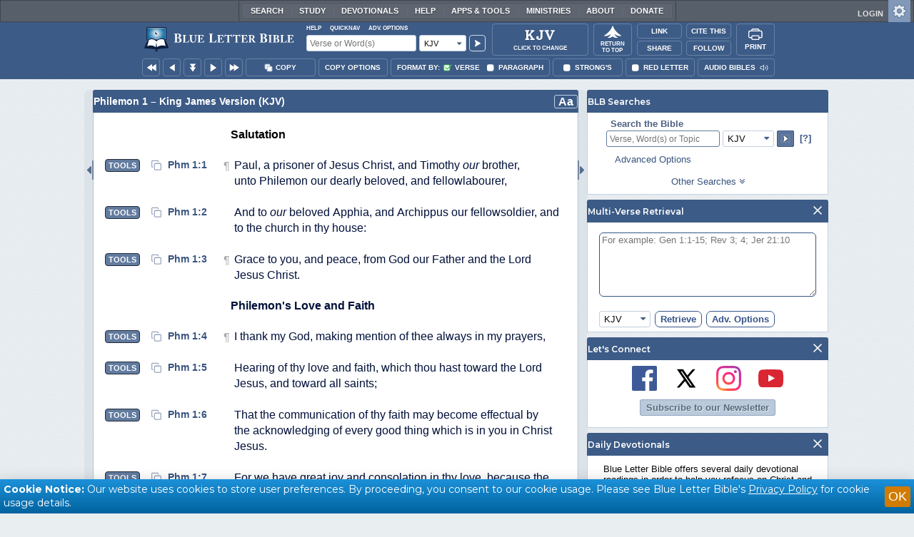

--- FILE ---
content_type: text/html;charset=UTF-8
request_url: https://www.blueletterbible.org/kjv/phm/1/21/s_1133021
body_size: 46375
content:
<!DOCTYPE html>
	<html lang="en">
	  <head>
	    <meta charset="utf-8" />
		<meta http-equiv="X-UA-Compatible" content="IE=edge" /><script type="text/javascript">/* <![CDATA[ */_cf_loadingtexthtml="<img alt=' ' src='/cf_scripts/scripts/ajax/resources/cf/images/loading.gif'/>";
_cf_contextpath="";
_cf_ajaxscriptsrc="/cf_scripts/scripts/ajax";
_cf_jsonprefix='//';
_cf_websocket_port=8708;
_cf_flash_policy_port=1243;
_cf_websocket_ssl_port=8788;
_cf_clientid='90AEC5C6DCB713DC2A69C4B34C88B6FF';/* ]]> */</script><script type="text/javascript" src="/cf_scripts/scripts/ajax/messages/cfmessage.js"></script>
<script type="text/javascript" src="/cf_scripts/scripts/ajax/package/cfajax.js"></script>

<script type="text/javascript">/* <![CDATA[ */
	ColdFusion.Ajax.importTag('CFAJAXPROXY');
/* ]]> */</script>

<script type="text/javascript">/* <![CDATA[ */
	var _cf_mBLB=ColdFusion.AjaxProxy.init('/cfblb/remoteExtensions/mBLB.cfc','mBLB');
	_cf_mBLB.prototype.setBodyFontSize=function(bodyFontSize) { return ColdFusion.AjaxProxy.invoke(this, "setBodyFontSize","", {bodyFontSize:bodyFontSize});};
	_cf_mBLB.prototype.setRtNavOrder=function(rtBubID,rtBubOrder) { return ColdFusion.AjaxProxy.invoke(this, "setRtNavOrder","", {rtBubID:rtBubID,rtBubOrder:rtBubOrder});};
	_cf_mBLB.prototype.setSessionSiteWideState=function(siteWideState,manualSize) { return ColdFusion.AjaxProxy.invoke(this, "setSessionSiteWideState","", {siteWideState:siteWideState,manualSize:manualSize});};
	_cf_mBLB.prototype.getRMAC_TenseDefinition=function(classification,definitionId) { return ColdFusion.AjaxProxy.invoke(this, "getRMAC_TenseDefinition","", {classification:classification,definitionId:definitionId});};
	_cf_mBLB.prototype.dailyPromiseDateIndex=function(dailyPromiseMonth) { return ColdFusion.AjaxProxy.invoke(this, "dailyPromiseDateIndex","", {dailyPromiseMonth:dailyPromiseMonth});};
	_cf_mBLB.prototype.setShowStrongsNonSticky=function(showStrongs) { return ColdFusion.AjaxProxy.invoke(this, "setShowStrongsNonSticky","", {showStrongs:showStrongs});};
	_cf_mBLB.prototype.dbdbgDateIndex=function(dbdbgMonth) { return ColdFusion.AjaxProxy.invoke(this, "dbdbgDateIndex","", {dbdbgMonth:dbdbgMonth});};
	_cf_mBLB.prototype.getToolTipContent=function(link,param) { return ColdFusion.AjaxProxy.invoke(this, "getToolTipContent","", {link:link,param:param});};
	_cf_mBLB.prototype.ping=function(t) { return ColdFusion.AjaxProxy.invoke(this, "ping","", {t:t});};
	_cf_mBLB.prototype.setBibleColor=function(bibleColor) { return ColdFusion.AjaxProxy.invoke(this, "setBibleColor","", {bibleColor:bibleColor});};
	_cf_mBLB.prototype.morneveDateIndex=function(morneveMonth) { return ColdFusion.AjaxProxy.invoke(this, "morneveDateIndex","", {morneveMonth:morneveMonth});};
	_cf_mBLB.prototype.getHPC_TenseDefinition=function(classification,definitionId) { return ColdFusion.AjaxProxy.invoke(this, "getHPC_TenseDefinition","", {classification:classification,definitionId:definitionId});};
	_cf_mBLB.prototype.setBodyGreekType=function(bodyGreekType) { return ColdFusion.AjaxProxy.invoke(this, "setBodyGreekType","", {bodyGreekType:bodyGreekType});};
	_cf_mBLB.prototype.setGreekTool=function(GreekTool) { return ColdFusion.AjaxProxy.invoke(this, "setGreekTool","", {GreekTool:GreekTool});};
	_cf_mBLB.prototype.closeWidget=function(bubbleID) { return ColdFusion.AjaxProxy.invoke(this, "closeWidget","", {bubbleID:bubbleID});};
	_cf_mBLB.prototype.setHebrewDiacritics=function(type) { return ColdFusion.AjaxProxy.invoke(this, "setHebrewDiacritics","", {type:type});};
	_cf_mBLB.prototype.setBodyFontType=function(bodyFontType) { return ColdFusion.AjaxProxy.invoke(this, "setBodyFontType","", {bodyFontType:bodyFontType});};
	_cf_mBLB.prototype.unSubDevos=function(devoId) { return ColdFusion.AjaxProxy.invoke(this, "unSubDevos","", {devoId:devoId});};
	_cf_mBLB.prototype.setDevoSubscriptions=function(devoIdModeList) { return ColdFusion.AjaxProxy.invoke(this, "setDevoSubscriptions","", {devoIdModeList:devoIdModeList});};
	_cf_mBLB.prototype.setGreekToolTheme=function(GreekToolTheme,CustomTheme) { return ColdFusion.AjaxProxy.invoke(this, "setGreekToolTheme","", {GreekToolTheme:GreekToolTheme,CustomTheme:CustomTheme});};
	_cf_mBLB.prototype.setViewport=function() { return ColdFusion.AjaxProxy.invoke(this, "setViewport","", {});};
	_cf_mBLB.prototype.setRedLetterNonSticky=function(redLetter) { return ColdFusion.AjaxProxy.invoke(this, "setRedLetterNonSticky","", {redLetter:redLetter});};
	_cf_mBLB.prototype.getConfirmContent=function(link,widgetID) { return ColdFusion.AjaxProxy.invoke(this, "getConfirmContent","", {link:link,widgetID:widgetID});};
	_cf_mBLB.prototype.fcbDateIndex=function(fcbMonth) { return ColdFusion.AjaxProxy.invoke(this, "fcbDateIndex","", {fcbMonth:fcbMonth});};
	_cf_mBLB.prototype.setBodyHebrewType=function(bodyHebrewType) { return ColdFusion.AjaxProxy.invoke(this, "setBodyHebrewType","", {bodyHebrewType:bodyHebrewType});};
	_cf_mBLB.prototype.setSquishy=function(Squishy) { return ColdFusion.AjaxProxy.invoke(this, "setSquishy","", {Squishy:Squishy});};
	_cf_mBLB.prototype.getRLD=function(mTranslation,mChapterID,mBibleIDList) { return ColdFusion.AjaxProxy.invoke(this, "getRLD","", {mTranslation:mTranslation,mChapterID:mChapterID,mBibleIDList:mBibleIDList});};
	_cf_mBLB.prototype.imgAlertClose=function() { return ColdFusion.AjaxProxy.invoke(this, "imgAlertClose","", {});};
	_cf_mBLB.prototype.setParaNonSticky=function(byVerse) { return ColdFusion.AjaxProxy.invoke(this, "setParaNonSticky","", {byVerse:byVerse});};
/* ]]> */</script>

<script type="text/javascript">/* <![CDATA[ */
	var _cf_mTools=ColdFusion.AjaxProxy.init('/cfblb/remoteExtensions/bible/mTools.cfc','mTools');
	_cf_mTools.prototype.setBibleOrder=function(versionID,versionOrder) { return ColdFusion.AjaxProxy.invoke(this, "setBibleOrder","", {versionID:versionID,versionOrder:versionOrder});};
	_cf_mTools.prototype.getToolContent=function(bibleTool,Translation,BibleID,additionalArgs) { return ColdFusion.AjaxProxy.invoke(this, "getToolContent","", {bibleTool:bibleTool,Translation:Translation,BibleID:BibleID,additionalArgs:additionalArgs});};
	_cf_mTools.prototype.verseHasSermonAudio=function(bibleID) { return ColdFusion.AjaxProxy.invoke(this, "verseHasSermonAudio","", {bibleID:bibleID});};
/* ]]> */</script>

<script type="text/javascript">/* <![CDATA[ */
	var _cf_appBarControls=ColdFusion.AjaxProxy.init('/cfblb/remoteExtensions/appBarControls.cfc','appBarControls');
	_cf_appBarControls.prototype.eventLogger=function(evData) { return ColdFusion.AjaxProxy.invoke(this, "eventLogger","", {evData:evData});};
	_cf_appBarControls.prototype.userRegistration=function(userEmail,userName,fName,userPass,userPass2,cid,Yenv) { return ColdFusion.AjaxProxy.invoke(this, "userRegistration","", {userEmail:userEmail,userName:userName,fName:fName,userPass:userPass,userPass2:userPass2,cid:cid,Yenv:Yenv});};
	_cf_appBarControls.prototype.sendLink=function(toEmail,sURL,subject,body) { return ColdFusion.AjaxProxy.invoke(this, "sendLink","", {toEmail:toEmail,sURL:sURL,subject:subject,body:body});};
	_cf_appBarControls.prototype.resendActivation=function() { return ColdFusion.AjaxProxy.invoke(this, "resendActivation","", {});};
	_cf_appBarControls.prototype.getGoBackPage=function(locationPathName) { return ColdFusion.AjaxProxy.invoke(this, "getGoBackPage","", {locationPathName:locationPathName});};
	_cf_appBarControls.prototype.updateBiblePicker=function(field,data) { return ColdFusion.AjaxProxy.invoke(this, "updateBiblePicker","", {field:field,data:data});};
	_cf_appBarControls.prototype.forgotPassword=function(userEmail) { return ColdFusion.AjaxProxy.invoke(this, "forgotPassword","", {userEmail:userEmail});};
	_cf_appBarControls.prototype.setBAudioShortURL=function(a,b,c) { return ColdFusion.AjaxProxy.invoke(this, "setBAudioShortURL","", {a:a,b:b,c:c});};
	_cf_appBarControls.prototype.getPageCitation=function(docLocation,docTitle) { return ColdFusion.AjaxProxy.invoke(this, "getPageCitation","", {docLocation:docLocation,docTitle:docTitle});};
	_cf_appBarControls.prototype.getLoggedOut=function() { return ColdFusion.AjaxProxy.invoke(this, "getLoggedOut","", {});};
	_cf_appBarControls.prototype.setCopyTSK=function(mBibleID,clipOptions,showStrongs,Translation) { return ColdFusion.AjaxProxy.invoke(this, "setCopyTSK","", {mBibleID:mBibleID,clipOptions:clipOptions,showStrongs:showStrongs,Translation:Translation});};
	_cf_appBarControls.prototype.setShortURL=function(docLocation) { return ColdFusion.AjaxProxy.invoke(this, "setShortURL","", {docLocation:docLocation});};
	_cf_appBarControls.prototype.setCopyText=function(copySelections,clipOptions,showStrongs,Translation,relatedStrongs) { return ColdFusion.AjaxProxy.invoke(this, "setCopyText","", {copySelections:copySelections,clipOptions:clipOptions,showStrongs:showStrongs,Translation:Translation,relatedStrongs:relatedStrongs});};
	_cf_appBarControls.prototype.setCAudioShortURL=function(CID) { return ColdFusion.AjaxProxy.invoke(this, "setCAudioShortURL","", {CID:CID});};
	_cf_appBarControls.prototype.userUpdate=function(userEmail,fName,lName,forth) { return ColdFusion.AjaxProxy.invoke(this, "userUpdate","", {userEmail:userEmail,fName:fName,lName:lName,forth:forth});};
	_cf_appBarControls.prototype.getLoggedIn=function(userEmail,userPass,stayFresh) { return ColdFusion.AjaxProxy.invoke(this, "getLoggedIn","", {userEmail:userEmail,userPass:userPass,stayFresh:stayFresh});};
/* ]]> */</script>

<script type="text/javascript">/* <![CDATA[ */
	var _cf_toolTipLocal=ColdFusion.AjaxProxy.init('/cfblb/remoteExtensions/toolTip/toolTipLocal.cfc','toolTipLocal');
	_cf_toolTipLocal.prototype.getScripture=function(pathName,queryString,htext,style) { return ColdFusion.AjaxProxy.invoke(this, "getScripture","", {pathName:pathName,queryString:queryString,htext:htext,style:style});};
/* ]]> */</script>

		<title>Philemon 1 (KJV) - Having confidence in thy obedience</title>
		
			<meta name="Description" content="Philemon 1 - Having confidence in thy obedience I wrote unto thee, knowing that thou wilt also do more than I say." />
		
		<meta name="HandheldFriendly" content="True" />
		<meta id="viewport" name="viewport" content="width=device-width, initial-scale=1.0" />

		

		<meta property="og:title" content="Philemon 1 :: King James Version (KJV)" />
		<meta property="og:image" content="https://www.blueletterbible.org/assets/images/blbFBpreview.jpg" />
		<meta property="og:type" content="article" />
		<meta property="og:url" content="https://www.blueletterbible.org/kjv/phm/1/21/s_1133021" />
		<meta property="og:site_name" content="Blue Letter Bible" />
		<meta property="og:description" content="Philemon 1 - Having confidence in thy obedience I wrote unto thee, knowing that thou wilt also do more than I say." />
		<meta property="fb:app_id" content="1441734249473003">

		<!-- Google+ Meta tags -->
		<meta itemprop="name" content="Philemon 1 :: King James Version (KJV)">
		<meta itemprop="description" content="Philemon 1 - Having confidence in thy obedience I wrote unto thee, knowing that thou wilt also do more than I say.">
		<meta itemprop="image" content="https://www.blueletterbible.org/assets/images/blbFBpreview.jpg">

		<!-- Favicon, Apple Touch, and Microsoft Tile -->
		<link rel="apple-touch-icon-precomposed" sizes="57x57" href="/assets/images/favicon/apple-touch-icon-57x57.png" />
		<link rel="apple-touch-icon-precomposed" sizes="114x114" href="/assets/images/favicon/apple-touch-icon-114x114.png" />
		<link rel="apple-touch-icon-precomposed" sizes="72x72" href="/assets/images/favicon/apple-touch-icon-72x72.png" />
		<link rel="apple-touch-icon-precomposed" sizes="144x144" href="/assets/images/favicon/apple-touch-icon-144x144.png" />
		<link rel="apple-touch-icon-precomposed" sizes="60x60" href="/assets/images/favicon/apple-touch-icon-60x60.png" />
		<link rel="apple-touch-icon-precomposed" sizes="120x120" href="/assets/images/favicon/apple-touch-icon-120x120.png" />
		<link rel="apple-touch-icon-precomposed" sizes="76x76" href="/assets/images/favicon/apple-touch-icon-76x76.png" />
		<link rel="apple-touch-icon-precomposed" sizes="152x152" href="/assets/images/favicon/apple-touch-icon-152x152.png" />
		<link rel="icon" type="image/png" href="/assets/images/favicon/favicon-196x196.png" sizes="196x196" />
		<link rel="icon" type="image/png" href="/assets/images/favicon/favicon-96x96.png" sizes="96x96" />
		<link rel="icon" type="image/png" href="/assets/images/favicon/favicon-32x32.png" sizes="32x32" />
		<link rel="icon" type="image/png" href="/assets/images/favicon/favicon-16x16.png" sizes="16x16" />
		<link rel="icon" type="image/png" href="/assets/images/favicon/favicon-128.png" sizes="128x128" />
		<meta name="application-name" content="Blue Letter Bible"/>
		<meta name="msapplication-TileColor" content="#FFFFFF" />
		<meta name="msapplication-TileImage" content="/assets/images/favicon/mstile-144x144.png" />
		<meta name="msapplication-square70x70logo" content="/assets/images/favicon/mstile-70x70.png" />
		<meta name="msapplication-square150x150logo" content="/assets/images/favicon/mstile-150x150.png" />
		<meta name="msapplication-wide310x150logo" content="/assets/images/favicon/mstile-310x150.png" />
		<meta name="msapplication-square310x310logo" content="/assets/images/favicon/mstile-310x310.png" />

		
			<link href="https://www.blueletterbible.org/kjv/phm/1/1/" rel="canonical" />
			
			
			
				<link rel="amphtml" href="https://www.blueletterbible.org/sample/kjv/phm/1/1/">
			
			<link type="text/css" rel="stylesheet" href="/assets/css/layout-bible.css?tv=1763562491" />
		
					<link rel="stylesheet" href="/assets/css/bible.css?tv=1763562493" type="text/css" />
				
		
		
		<script src="https://use.fontawesome.com/dfb9a03635.js"></script>
		
		<script src='https://cdnjs.cloudflare.com/ajax/libs/dragula/3.7.3/dragula.min.js'></script>
		
		<link href="https://fonts.googleapis.com/css?family=Montserrat:400,500,600,700&display=swap" rel="stylesheet">
		<link href="https://fonts.googleapis.com/css2?family=Arbutus+Slab&display=swap" rel="stylesheet">

		
				<link rel="stylesheet" href="/assets/css/widgets/1001_blbSearch/blbSearch.css?tv=1763562498" type="text/css" />
			
				<link rel="stylesheet" href="/assets/css/widgets/1002_multiVerseRetrieval/multiVerseRetrieval.css?tv=1763562498" type="text/css" />
			
				<link rel="stylesheet" href="/assets/css/widgets/1015_socialNetworks/socialNetworks.css?tv=1763562498" type="text/css" />
			
				<link rel="stylesheet" href="/assets/css/widgets/1003_dailyDevotionals/dailyDevotionals.css?tv=1717779977" type="text/css" />
			
				<link rel="stylesheet" href="/assets/css/widgets/1004_dbrp/dbrp.css?tv=1717779977" type="text/css" />
			
				<link rel="stylesheet" href="/assets/css/widgets/1005_popularPages/popularPages.css?tv=1717779977" type="text/css" />
			
		<link type="text/css" rel="stylesheet" href="/assets/css/toolTip/BLBTagger.css?tv=1763562490" />

		
		<link type="text/css" rel="stylesheet" href="/assets/css/print.css?tv=1763562497" />

		<script type="text/javascript">if (top.location != location) {top.location.href = document.location.href;}</script>
		<script type="text/javascript" src="/assets/scripts/yui/build/yahoo/yahoo-min.js"></script>
		<script type="text/javascript" src="/assets/scripts/yui/build/yahoo-dom-event/yahoo-dom-event.js"></script>
		<script type="text/javascript" src="/assets/scripts/yui/build/selector/selector-min.js"></script>
		<script type="text/javascript" src="/assets/scripts/yui/build/event-delegate/event-delegate-min.js"></script>
		<script type="text/javascript" src="/assets/scripts/yui/build/animation/animation-min.js"></script>
		<script type="text/javascript" src="/assets/scripts/yui/build/dragdrop/dragdrop-min.js"></script>
		<script type="text/javascript" src="/assets/scripts/loadNext.js"></script>

		
		<script async src="https://securepubads.g.doubleclick.net/tag/js/gpt.js"></script>
		<script> window.googletag = window.googletag || {cmd: []}; </script>
	
			<script type="text/javascript">
				googletag.cmd.push(function() {
					googletag.defineSlot('/116025902/BLB_336x100_Partner', [336, 100], 'div-gpt-ad-BLB_336x100_Partner-1').addService(googletag.pubads());
					googletag.defineSlot('/116025902/BLB_300x250_LowRight1_Study', [300, 250], 'div-gpt-ad-300x250_LowRight1-1').addService(googletag.pubads());
					googletag.defineSlot('/116025902/BLB_300x250_LowRight2_Study', [300, 250], 'div-gpt-ad-300x250_LowRight2-1').addService(googletag.pubads());
					googletag.defineSlot('/116025902/BLB_300x250_MidRight1_Study', [300, 250], 'div-gpt-ad-300x250_MidRight1-1').addService(googletag.pubads());
					googletag.defineSlot('/116025902/BLB_300x250_STF', [300, 250], 'div-gpt-ad-300x250_STF-1').addService(googletag.pubads());
					googletag.pubads().collapseEmptyDivs();
					googletag.enableServices();
				});
			</script>
		

		<script type="text/javascript" src="/assets/scripts/queryCommandSupported.js"></script>

		
		<script type="text/javascript" src="/assets/scripts/base64.js?tv=1763562496"></script>
		
		<script type="text/javascript" src="/assets/scripts/polyFill.js?tv=1763562497"></script>
		
		<script type="text/javascript" src="/assets/scripts/blb.js?tv=1763562496"></script>
		
		<script type="text/javascript" src="/assets/scripts/blbProtoTypes.js?tv=1763562496"></script>

		<script type="text/javascript" src="/assets/scripts/clipboardjs/clipboard.js"></script>
		

		
		<script type="text/javascript" src="/assets/scripts/blbMenu.js?tv=1763562496"></script>
		
		<script type="text/javascript" src="/assets/scripts/blbResponsiveMenu.js?tv=1763562496"></script>
		
		<script type="text/javascript" src="/assets/scripts/contextBar.js?tv=1763562497"></script>
		
		<script type="text/javascript" src="/assets/scripts/rtNavBubbles.js?tv=1763562497"></script>

		
				<script src="/assets/scripts/widgets/1001_blbSearch/blbSearch.js?tv=1763562497" type="text/javascript"></script>
			
				<script src="/assets/scripts/widgets/1002_multiVerseRetrieval/multiVerseRetrieval.js?tv=1763562497" type="text/javascript"></script>
			
				<script src="/assets/scripts/widgets/1006_popularMedia/popularMedia.js?tv=1763562497" type="text/javascript"></script>
			
					<script src="/assets/scripts/conc.js?tv=1763562497" type="text/javascript"></script>
				
					<script src="/assets/scripts/vrsn.js?tv=1763562497" type="text/javascript"></script>
				
					<script src="/assets/scripts/tsk.js?tv=1763562497" type="text/javascript"></script>
				
					<script src="/assets/scripts/biblePage.js?tv=1763562496" type="text/javascript"></script>
				
					<script src="/assets/scripts/commPage.js?tv=1763562497" type="text/javascript"></script>
				
					<script src="/assets/scripts/sermonAudio.js?tv=1763562497" type="text/javascript"></script>
				
					<script src="/assets/scripts/contentTagger.js?tv=1763562497" type="text/javascript"></script>
				
					<script src="/assets/scripts/iro/iro.min.js?tv=1763562497" type="text/javascript"></script>
				
					<script src="/assets/scripts/interlinearColors.js?tv=1763562497" type="text/javascript"></script>
				
		<style type="text/css">
			:root {
			
				--ct-pronoun-secondary-color: #C7CBF5;
			
				--ct-article-primary-color: #9D0059;
			
				--ct-interjection-primary-color: #443A63;
			
				--ct-verb-primary-color: #03451E;
			
				--ct-verb-drop-shadow-color: #E4FFF4;
			
				--ct-verb-secondary-color: #A7F4D2;
			
				--ct-preposition-primary-color: #42712E;
			
				--ct-noun-secondary-color: #F9E3BE;
			
				--ct-conjunction-primary-color: #1D3947;
			
				--ct-noun-primary-color: #853B00;
			
				--ct-preposition-secondary-color: #C1EBAF;
			
				--ct-adverb-secondary-color: #DFBEE9;
			
				--ct-particle-drop-shadow-color: #E4FFFD;
			
				--ct-conjunction-secondary-color: #D4E7F1;
			
				--ct-interjection-drop-shadow-color: #F7F5FD;
			
				--ct-pronoun-primary-color: #252995;
			
				--ct-adjective-secondary-color: #F9C2C5;
			
				--ct-adjective-primary-color: #6B0D18;
			
				--ct-adjective-drop-shadow-color: #FFEFF0;
			
				--ct-article-secondary-color: #F6C2E7;
			
				--ct-preposition-drop-shadow-color: #F3FFEE;
			
				--ct-pronoun-drop-shadow-color: #EDEFFF;
			
				--ct-adverb-primary-color: #4B0867;
			
				--ct-article-drop-shadow-color: #FFF6FC;
			
				--ct-conjunction-drop-shadow-color: #F4FBFF;
			
				--ct-particle-secondary-color: #BAE9E6;
			
				--ct-interjection-secondary-color: #CEC3E9;
			
				--ct-adverb-drop-shadow-color: #FCF4FF;
			
				--ct-noun-drop-shadow-color: #FFF8EC;
			
				--ct-particle-primary-color: #03423E;
			
			}
		</style>

		

	
		<script async src="https://www.googletagmanager.com/gtag/js?id=G-ZN855X7LMQ"></script>
		<script>
		  window.dataLayer = window.dataLayer || [];
		  function gtag(){dataLayer.push(arguments);}
		  gtag('js', new Date());
		  gtag('set', 'content_group', 'Bible Pages');
		  gtag('config', 'G-ZN855X7LMQ');	// GA4
		  gtag('config', 'UA-11006531-6'); 	// GA-Universal
		</script>

		
		<script async src="https://plausible.io/js/pa-W1WL2ytTmdtWb_hfkxjpw.js"></script>
		<script>
			window.plausible=window.plausible||function(){(plausible.q=plausible.q||[]).push(arguments)},plausible.init=plausible.init||function(i){plausible.o=i||{}};
			plausible.init()
		</script>

		
		
		<script type="text/javascript">
			let Translation = 'KJV';
			if(typeof BLB == 'undefined') BLB = {};
			if(typeof BLB.Tagger == 'undefined') BLB.Tagger = {};
			BLB.Tagger.Translation = 'KJV';
			let ShortName = 'Phm';
			let Chapter = 1;
			let isAudio = true;
			let byVerse = true;
			let redLetter = false;
			let showStrongs	= false;
			let hebrewMarks = 5;
			let root = true;
			let assetsSource = '/assets/';
			BLB.Bible.insertDefault = 'conc';
			BLB.contextBar.clipOptions = {order:'co_prv', refDelim:'co_rds', numDelim:'co_ndnd', misc:{co_abbrev:true, co_quoted:false, co_sqrbrkt:false, co_sblabbrev:false, co_endash:false}};
			BLB.copyOptions = BLB.contextBar.clipOptions;
		</script>
	</head>

	

	<body id="bodTag" class="bible morph-theme-lt fontTypeArial fontH_SBLHebrew fontG_Gentium">
		
		<script type="text/javascript">
			if(localStorage.getItem('blb_viewport') == null) localStorage.setItem('blb_viewport', false);
			var blb_viewport = JSON.parse(localStorage.getItem('blb_viewport'));
			if(blb_viewport) {
				document.querySelector('#bodTag').classList.add('viewport');
				document.querySelector('#viewport').setAttribute('content', 'width=1024');
			} else {
				document.querySelector('#bodTag').classList.remove('viewport');
				document.querySelector('#viewport').setAttribute('content', 'width=device-width, initial-scale=1.0');
			}
		</script>
		<div id="broughtBy" class="print_only"><p><img src="/assets/images/printBLB.svg" alt="Brought to you by the Blue Letter Bible" /></p></div>

		
<div id="appBar" class="topBar show-for-large">
	<div id="appContent">
		<div id="blbHome" data-ev-cat="AppBar" data-ev-action="BLB Logo Click" data-ev-label="BLB Logo Home Link [Desktop]">
			<a href="/"><img src="/assets/images/svg/blb-logo-appbar.svg" alt="Home" class="appspace_logo" /></a>
		</div>
		<div id="appSearch">
			<form action="/search/preSearch.cfm" name="appBarSearch" id="appBarSearch" method="post">
				<input type="hidden" name="t" value="KJV" />
				<div class="appsearch-top">
					<div class="quicklinks">
						<span id="searchHelps01" data-ev-cat="AppBar" data-ev-action="Help Click" data-ev-label="Search Help Popup [Desktop]" alt="Click for Help">Help</span>
						<span id="appBarQN" data-ev-cat="AppBar" data-ev-action="QuickNav Click" data-ev-label="QuickNav Popup  [Desktop]" alt="Click for QuickNav">QuickNav</span>
						<span id="appBarAO" data-ev-cat="AppBar" data-ev-action="Adv. Options Click" data-ev-label="Adv. Options Popup [Desktop]" alt="Click for Advanced Search Options">Adv. Options</span>
					</div>
				</div>
				<div class="appsearch-bottom">
					<div>
						<input placeholder="Verse or Word(s)" type="text" name="Criteria" class="verse-input" />
					</div>
					
					<div id="selectBox">
						<div id="selectDropU" data-ev-cat="AppBar" data-ev-action="Translation Dropdown [Small] Click" data-ev-label="Translation Selection Dropdown [Small Desktop] Click">
							<div alt="Search KJV" title="Search KJV" id="selectedSearchDiv" class="appsearch-drop"><span>KJV</span></div>
						</div>
						
					</div>
					<div>
						<input type="image" src="/assets/images/appBar_top/app_search_go.svg" class="app-search-go" alt="Go!" title="Go!" />
					</div>
				</div>
				
				<div class="hidden" id="appBarAdvOptMenu">
					<div>
						<div id="clearAppBarOptMenu">
							<a id="clearAppBarAnchorMenu">Clear Advanced Options</a>
						</div>
						<p>Search a pre-defined list</p>
						<p>
							<select size="1" name="csr">
								<option value="0" class="ddOption1">The Whole Bible</option>
								<option value="1" class="ddOption2">The Old Testament</option>
								<option value="9" class="ddOption2">The New Testament</option>
								<option value="00" class="ddOption1" disabled>&#x2500;&#x2500;&#x2500;&#x2500;&#x2500;&#x2500;&#x2500;&#x2500;&#x2500;&#x2500;&#x2500;&#x2500;&#x2500;&#x2500;</option>
								<option value="2">Pentateuch</option>
								<option value="3">Historical Books</option>
								<option value="4">Poetical Books</option>
								<option value="5">Wisdom Literature</option>
								<option value="6">Prophets</option>
								<option value="7">Major Prophets</option>
								<option value="8">Minor Prophets</option>
								<option value="00" class="ddOption1" disabled>&#x2500;&#x2500;&#x2500;&#x2500;&#x2500;&#x2500;&#x2500;&#x2500;&#x2500;&#x2500;&#x2500;&#x2500;&#x2500;&#x2500;</option>
								<option value="10">The Gospels</option>
								<option value="11">Luke-Acts</option>
								<option value="12">Pauline Epistles</option>
								<option value="13">General Epistles</option>
								<option value="14">Johannine Writings</option>
								<option value="00" class="ddOption1" disabled>&#x2500;&#x2500;&#x2500;&#x2500;&#x2500;&#x2500;&#x2500;&#x2500;&#x2500;&#x2500;&#x2500;&#x2500;&#x2500;&#x2500;</option>
								<option value="Gen">Genesis</option><option value="Exo">Exodus</option><option value="Lev">Leviticus</option><option value="Num">Numbers</option><option value="Deu">Deuteronomy</option><option value="Jos">Joshua</option><option value="Jdg">Judges</option><option value="Rth">Ruth</option><option value="1Sa">1 Samuel</option><option value="2Sa">2 Samuel</option><option value="1Ki">1 Kings</option><option value="2Ki">2 Kings</option><option value="1Ch">1 Chronicles</option><option value="2Ch">2 Chronicles</option><option value="Ezr">Ezra</option><option value="Neh">Nehemiah</option><option value="Est">Esther</option><option value="Job">Job</option><option value="Psa">Psalms</option><option value="Pro">Proverbs</option><option value="Ecc">Ecclesiastes</option><option value="Sng">Song of Songs</option><option value="Isa">Isaiah</option><option value="Jer">Jeremiah</option><option value="Lam">Lamentations</option><option value="Eze">Ezekiel</option><option value="Dan">Daniel</option><option value="Hos">Hosea</option><option value="Joe">Joel</option><option value="Amo">Amos</option><option value="Oba">Obadiah</option><option value="Jon">Jonah</option><option value="Mic">Micah</option><option value="Nah">Nahum</option><option value="Hab">Habakkuk</option><option value="Zep">Zephaniah</option><option value="Hag">Haggai</option><option value="Zec">Zechariah</option><option value="Mal">Malachi</option><option value="Mat">Matthew</option><option value="Mar">Mark</option><option value="Luk">Luke</option><option value="Jhn">John</option><option value="Act">Acts</option><option value="Rom">Romans</option><option value="1Co">1 Corinthians</option><option value="2Co">2 Corinthians</option><option value="Gal">Galatians</option><option value="Eph">Ephesians</option><option value="Phl">Philippians</option><option value="Col">Colossians</option><option value="1Th">1 Thessalonians</option><option value="2Th">2 Thessalonians</option><option value="1Ti">1 Timothy</option><option value="2Ti">2 Timothy</option><option value="Tit">Titus</option><option value="Phm">Philemon</option><option value="Heb">Hebrews</option><option value="Jas">James</option><option value="1Pe">1 Peter</option><option value="2Pe">2 Peter</option><option value="1Jo">1 John</option><option value="2Jo">2 John</option><option value="3Jo">3 John</option><option value="Jde">Jude</option><option value="Rev">Revelation</option>
							</select>
						</p>
						<hr />
						<p><b>OR</b> Select a range of biblical books</p>
						<p><span>From:</span></p>
						<p><select size="1" name="csrf">
							<option value="0" class="ddOption1">Select a Beginning Point</option>
							<option value="Gen">Genesis</option><option value="Exo">Exodus</option><option value="Lev">Leviticus</option><option value="Num">Numbers</option><option value="Deu">Deuteronomy</option><option value="Jos">Joshua</option><option value="Jdg">Judges</option><option value="Rth">Ruth</option><option value="1Sa">1 Samuel</option><option value="2Sa">2 Samuel</option><option value="1Ki">1 Kings</option><option value="2Ki">2 Kings</option><option value="1Ch">1 Chronicles</option><option value="2Ch">2 Chronicles</option><option value="Ezr">Ezra</option><option value="Neh">Nehemiah</option><option value="Est">Esther</option><option value="Job">Job</option><option value="Psa">Psalms</option><option value="Pro">Proverbs</option><option value="Ecc">Ecclesiastes</option><option value="Sng">Song of Songs</option><option value="Isa">Isaiah</option><option value="Jer">Jeremiah</option><option value="Lam">Lamentations</option><option value="Eze">Ezekiel</option><option value="Dan">Daniel</option><option value="Hos">Hosea</option><option value="Joe">Joel</option><option value="Amo">Amos</option><option value="Oba">Obadiah</option><option value="Jon">Jonah</option><option value="Mic">Micah</option><option value="Nah">Nahum</option><option value="Hab">Habakkuk</option><option value="Zep">Zephaniah</option><option value="Hag">Haggai</option><option value="Zec">Zechariah</option><option value="Mal">Malachi</option><option value="Mat">Matthew</option><option value="Mar">Mark</option><option value="Luk">Luke</option><option value="Jhn">John</option><option value="Act">Acts</option><option value="Rom">Romans</option><option value="1Co">1 Corinthians</option><option value="2Co">2 Corinthians</option><option value="Gal">Galatians</option><option value="Eph">Ephesians</option><option value="Phl">Philippians</option><option value="Col">Colossians</option><option value="1Th">1 Thessalonians</option><option value="2Th">2 Thessalonians</option><option value="1Ti">1 Timothy</option><option value="2Ti">2 Timothy</option><option value="Tit">Titus</option><option value="Phm">Philemon</option><option value="Heb">Hebrews</option><option value="Jas">James</option><option value="1Pe">1 Peter</option><option value="2Pe">2 Peter</option><option value="1Jo">1 John</option><option value="2Jo">2 John</option><option value="3Jo">3 John</option><option value="Jde">Jude</option><option value="Rev">Revelation</option>
						</select></p>
						<p><span>To:</span></p>
						<p><select size="1" name="csrt">
							<option value="0" class="ddOption1">Select an Ending Point</option>
							<option value="Gen">Genesis</option><option value="Exo">Exodus</option><option value="Lev">Leviticus</option><option value="Num">Numbers</option><option value="Deu">Deuteronomy</option><option value="Jos">Joshua</option><option value="Jdg">Judges</option><option value="Rth">Ruth</option><option value="1Sa">1 Samuel</option><option value="2Sa">2 Samuel</option><option value="1Ki">1 Kings</option><option value="2Ki">2 Kings</option><option value="1Ch">1 Chronicles</option><option value="2Ch">2 Chronicles</option><option value="Ezr">Ezra</option><option value="Neh">Nehemiah</option><option value="Est">Esther</option><option value="Job">Job</option><option value="Psa">Psalms</option><option value="Pro">Proverbs</option><option value="Ecc">Ecclesiastes</option><option value="Sng">Song of Songs</option><option value="Isa">Isaiah</option><option value="Jer">Jeremiah</option><option value="Lam">Lamentations</option><option value="Eze">Ezekiel</option><option value="Dan">Daniel</option><option value="Hos">Hosea</option><option value="Joe">Joel</option><option value="Amo">Amos</option><option value="Oba">Obadiah</option><option value="Jon">Jonah</option><option value="Mic">Micah</option><option value="Nah">Nahum</option><option value="Hab">Habakkuk</option><option value="Zep">Zephaniah</option><option value="Hag">Haggai</option><option value="Zec">Zechariah</option><option value="Mal">Malachi</option><option value="Mat">Matthew</option><option value="Mar">Mark</option><option value="Luk">Luke</option><option value="Jhn">John</option><option value="Act">Acts</option><option value="Rom">Romans</option><option value="1Co">1 Corinthians</option><option value="2Co">2 Corinthians</option><option value="Gal">Galatians</option><option value="Eph">Ephesians</option><option value="Phl">Philippians</option><option value="Col">Colossians</option><option value="1Th">1 Thessalonians</option><option value="2Th">2 Thessalonians</option><option value="1Ti">1 Timothy</option><option value="2Ti">2 Timothy</option><option value="Tit">Titus</option><option value="Phm">Philemon</option><option value="Heb">Hebrews</option><option value="Jas">James</option><option value="1Pe">1 Peter</option><option value="2Pe">2 Peter</option><option value="1Jo">1 John</option><option value="2Jo">2 John</option><option value="3Jo">3 John</option><option value="Jde">Jude</option><option value="Rev">Revelation</option>
						</select></p>
						<hr />
						<p><b>OR</b> Custom Selection:</p>
						<p><input type="text" title="Use semicolons to separate groups
Gen;Jdg;Psa-Mal
Rom 3-12; Mat 1:15;Mat 5:12-22
" name="cscs" value="" autocomplete="off" /></p>
						<p>Use semicolons to separate groups:<br /> 'Gen;Jdg;Psa-Mal' or 'Rom 3-12;Mat 1:15;Mat 5:12-22'</p>
					</div>
					<div class="menuOptionsArrow"><img src="/assets/images/menu/menuOptionsArrowTop.png" alt="decorative arrow" /></div>
					<div onClick="BLB.switchShowState('appBarAdvOptMenu');" class="menuOptionsClose"><img src="/assets/images/menu/menuOptionsClose_a.png" alt="Close Advanced Options" /></div>
				</div>
			</form>
		
		</div>
		
		<div id="appVersion" data-ev-cat="AppBar" data-ev-action="Translation Dropdown [Large] Click" data-ev-label="Translation Selection Dropdown [Large Desktop] Click">
			<p><span alt="Your Bible Version is the KJV" class="bible-title">KJV</span></p>
			<p><span class="bible-title-sub">Click to Change</span></p>
		</div>
		<div id="scrollTop" data-ev-cat="AppBar" data-ev-action="Return to Top Click" data-ev-label="Return to Top [Desktop] Click" onClick="window.scrollTo(0, 0);">
			<img src="/assets/images/appBar_top/return-top.svg" alt="Return to Top" class="topbar-icon">
			<p alt="Go to Top">Return to Top</p>
		</div>
		<div id="appSoc">
			<div class="appsocial-left">
				<a id="pageLink" data-ev-cat="AppBar" data-ev-action="Link this Page Click" data-ev-label="Link this Page [Desktop] Click">Link</a>
				<a id="appShare" data-ev-cat="AppBar" data-ev-action="Share this Page Click" data-ev-label="Share this Page [Desktop] Click">Share</a>
			</div>
			<div class="appsocial-right">
				<a id="pageCite" data-ev-cat="AppBar" data-ev-action="Cite this Page Click" data-ev-label="Cite this Page [Desktop] Click">Cite This</a>
				<a id="appFollow" data-ev-cat="AppBar" data-ev-action="Follow BLB Click" data-ev-label="Follow BLB [Desktop] Click">Follow</a>
			</div>
		</div>
		<div id="appPrint" data-ev-cat="AppBar" data-ev-action="Print this Page Click" data-ev-label="Print this Page [Desktop] Click" onClick="window.print();">
			<img src="/assets/images/appBar_top/print-icon.svg" alt="Printer Icon" class="topbar-icon">
			<p alt="Printable Page">Print</p>
		</div>
	</div>
</div>


	<div id="contextBarT" class="show-for-large">
		<div class="context-btn-group">

			<div class="navBibleButtons">			
				
				<a id="ctxtPB" class="context-btn" href="/kjv/tit/1/1/" title="Previous Book (Titus 1)" data-ev-cat="Bible" data-ev-action="Context Bar Previous Book Click" data-ev-label="Context Bar Previous Book Click [Desktop]" alt="Previous Book">
					<svg xmlns="http://www.w3.org/2000/svg" viewBox="0 0 12 10" class="context-icon"><path fill-rule="evenodd" d="M6.882 5.734v3.29l-6.28-4.23 6.28-4.23v3.29L11.767.562v8.461l-4.885-3.29Z" clip-rule="evenodd"/></svg>
				</a>
				
				<a id="ctxtPC" class="context-btn" href="/kjv/tit/3/1/" data-ev-cat="Bible" data-ev-action="Context Bar Previous Chapter Click" data-ev-label="Context Bar Previous Chapter Click [Desktop]" alt="Previous Chapter" title="Previous Chapter (Titus 3)">
					<svg xmlns="http://www.w3.org/2000/svg" viewBox="0 0 7 10" class="context-icon ct-small"><path d="M.35 4.879 6.63.649v8.46L.35 4.88Z"/></svg>
				</a>
				
				<a id="ctxtQN" class="context-btn" data-ev-cat="Bible" data-ev-action="Context Bar Quick Nav Click" data-ev-label="Context Bar Quick Nav Click [Desktop]" alt="Quick Nav" title="Quick Nav">
					<svg xmlns="http://www.w3.org/2000/svg" viewBox="0 0 10 12" class="context-icon ct-small"><path fill-rule="evenodd" d="M5.97 5.298h3.29L5.03 11.58.798 5.299h3.29L.8.413h8.46L5.97 5.298Z" clip-rule="evenodd"/></svg>
				</a>
				
				<a id="ctxtNC" class="context-btn" href="/kjv/heb/1/1/" data-ev-cat="Bible" data-ev-action="Context Bar Next Chapter Click" data-ev-label="Context Bar Next Chapter Click [Desktop]" alt="Next Chapter" title="Next Chapter (Hebrews 1)">
					<svg xmlns="http://www.w3.org/2000/svg" viewBox="0 0 7 9" class="context-icon ct-small marLeft2"><path d="M6.625 4.448.345 8.68V.218l6.28 4.23Z"/></svg>
				</a>
				
				<a id="ctxtNB" class="context-btn" href="/kjv/heb/1/1/" data-ev-cat="Bible" data-ev-action="Context Bar Next Book Click" data-ev-label="Context Bar Next Book Click [Desktop]" alt="Next Book" title="Next Book (Hebrews 1)">
					<svg xmlns="http://www.w3.org/2000/svg" viewBox="0 0 12 10" class="context-icon"><path fill-rule="evenodd" d="m5.583 9.024 6.28-4.23-6.28-4.23v3.29L.698.563v8.46l4.885-3.29v3.29Z" clip-rule="evenodd"/></svg>
				</a>
			</div>
	
			
			<div id="copyAct" class="context-btn cn-text" data-clipboard data-ev-cat="Bible" data-ev-action="Context Bar Copy Click" data-ev-label="Context Bar Copy Click [Desktop]" alt="Copy Verses">
				<svg fill="none" xmlns="http://www.w3.org/2000/svg" viewBox="0 0 12 12" class="icon-inner icon-inner-left"><g clip-path="url(#a)"><rect x="1.063" y="1.063" width="6.985" height="6.985" rx="1.063" fill="#fff"/><rect x="3.947" y="4.1" width="7.137" height="6.985" rx="1.063" fill="#fff"/><path d="M2 8c-.55 0-1-.45-1-1V2c0-.55.45-1 1-1h5c.55 0 1 .45 1 1M5 4h5a1 1 0 0 1 1 1v5a1 1 0 0 1-1 1H5a1 1 0 0 1-1-1V5a1 1 0 0 1 1-1Z" stroke="#99A6BD" stroke-linecap="round" stroke-linejoin="round"/></g><defs><clipPath id="a"><path fill="#fff" d="M0 0h12v12H0z"/></clipPath></defs></svg>Copy
			</div>
			
			<div id="copyOpt" class="context-btn cn-text" data-ev-cat="Bible" data-ev-action="Context Bar Copy Options Click" data-ev-label="Context Bar Copy Options Click [Desktop]" alt="Copy Options">Copy Options</div>
	
			
			<div id="byVerse" class="context-btn cn-text " data-ev-cat="Bible" data-ev-action="Context Bar Formatting Toggle Click" data-ev-label="Context Bar Formatting Toggle Click [Desktop]" alt="Format by Verse or Paragraph">
				<span class="marRight5">Format by:</span>
			
				<span class="cb checked">
				
					<svg xmlns="http://www.w3.org/2000/svg" viewBox="0 0 14 11" class="checkDisabled icon-inner icon-inner-left"><rect width="9.618" height="9.618" x=".691" y=".691" stroke-width="1.382" rx="2.073"/><path stroke-width="1.75" d="m1.619 1.381 8 8"/></svg>
					
				
					<svg xmlns="http://www.w3.org/2000/svg" viewBox="0 0 14 11" class="checkOff icon-inner icon-inner-left"><rect width="11" height="11" rx="2.764"/></svg>
				
					<svg xmlns="http://www.w3.org/2000/svg" viewBox="0 0 14 11" class="checkOn icon-inner icon-inner-left"><g clip-path="url(#clip-verse)"><rect width="9.618" height="9.618" x=".691" y=".691"  stroke-width="1.382" rx="2.073"/><path d="M13.265.231a.653.653 0 0 1 .162.249.736.736 0 0 1 0 .31c.02.098.02.198 0 .296a.653.653 0 0 1-.162.248L6.639 8.322a.677.677 0 0 1-.235.171.661.661 0 0 1-.56 0 .677.677 0 0 1-.235-.17L2.664 5.215a.765.765 0 0 1-.22-.544.797.797 0 0 1 .455-.732.675.675 0 0 1 .796.174l2.43 2.562 6.11-6.445a.678.678 0 0 1 .235-.17.659.659 0 0 1 .515-.016c.09.039.17.097.236.17l.044.016Z"/></g><defs><clipPath id="clip-verse"><path d="M0 0h14v11H0z"/></clipPath></defs></svg>
				</span>
				<span class="marRight10">Verse</span>
			
				<span class="cb ">
				
					<svg xmlns="http://www.w3.org/2000/svg" viewBox="0 0 14 11" class="checkDisabled icon-inner icon-inner-left"><rect width="9.618" height="9.618" x=".691" y=".691" stroke-width="1.382" rx="2.073"/><path stroke-width="1.75" d="m1.619 1.381 8 8"/></svg>
				
					<svg xmlns="http://www.w3.org/2000/svg" viewBox="0 0 14 11" class="checkOff icon-inner icon-inner-left"><rect width="11" height="11" rx="2.764"/></svg>
				
					<svg xmlns="http://www.w3.org/2000/svg" viewBox="0 0 14 11" class="checkOn icon-inner icon-inner-left"><g clip-path="url(#clip-para)"><rect width="9.618" height="9.618" x=".691" y=".691" stroke-width="1.382" rx="2.073"/><path d="M13.265.231a.653.653 0 0 1 .162.249.736.736 0 0 1 0 .31c.02.098.02.198 0 .296a.653.653 0 0 1-.162.248L6.639 8.322a.677.677 0 0 1-.235.171.661.661 0 0 1-.56 0 .677.677 0 0 1-.235-.17L2.664 5.215a.765.765 0 0 1-.22-.544.797.797 0 0 1 .455-.732.675.675 0 0 1 .796.174l2.43 2.562 6.11-6.445a.678.678 0 0 1 .235-.17.659.659 0 0 1 .515-.016c.09.039.17.097.236.17l.044.016Z"/></g><defs><clipPath id="clip-para"><path d="M0 0h14v11H0z"/></clipPath></defs></svg>
				</span>
				<span>Paragraph</span>
			</div>
			
			<div id="showStrongs" class="cb  context-btn cn-text" data-ev-cat="Bible" data-ev-action="Context Bar Show Strongs Click" data-ev-label="Context Bar Show Strongs Click [Desktop]" alt="Show Strongs">
			
				<svg xmlns="http://www.w3.org/2000/svg" viewBox="0 0 14 11" class="checkDisabled icon-inner icon-inner-left"><rect width="9.618" height="9.618" x=".691" y=".691" stroke-width="1.382" rx="2.073"/><path stroke-width="1.75" d="m1.619 1.381 8 8"/></svg>
			
				<svg xmlns="http://www.w3.org/2000/svg" viewBox="0 0 14 11" class="checkOff icon-inner icon-inner-left"><rect width="11" height="11" rx="2.764"/></svg>
			
				<svg xmlns="http://www.w3.org/2000/svg" viewBox="0 0 14 11" class="checkOn icon-inner icon-inner-left">
					<g clip-path="url(#clip-strongs)">
						<rect width="9.618" height="9.618" x=".691" y=".691" stroke-width="1.382" rx="2.073"/>
						<path d="M13.265.231a.653.653 0 0 1 .162.249.736.736 0 0 1 0 .31c.02.098.02.198 0 .296a.653.653 0 0 1-.162.248L6.639 8.322a.677.677 0 0 1-.235.171.661.661 0 0 1-.56 0 .677.677 0 0 1-.235-.17L2.664 5.215a.765.765 0 0 1-.22-.544.797.797 0 0 1 .455-.732.675.675 0 0 1 .796.174l2.43 2.562 6.11-6.445a.678.678 0 0 1 .235-.17.659.659 0 0 1 .515-.016c.09.039.17.097.236.17l.044.016Z"/></g>
						<defs>
							<clipPath id="clip-strongs">
								<path d="M0 0h14v11H0z"/>
							</clipPath>
						</defs>
					</svg>
				Strong's
			</div>
			
			<div id="redLetter" class="cb  context-btn cn-text" data-ev-cat="Bible" data-ev-action="Context Bar Red Letter Toggle Click" data-ev-label="Context Bar Red Letter Toggle Click [Desktop]" alt="Red Letter On">
			
				<svg xmlns="http://www.w3.org/2000/svg" viewBox="0 0 14 11" class="checkDisabled icon-inner icon-inner-left"><rect width="9.618" height="9.618" x=".691" y=".691" stroke-width="1.382" rx="2.073"/><path stroke-width="1.75" d="m1.619 1.381 8 8"/></svg>
			
				<svg xmlns="http://www.w3.org/2000/svg" viewBox="0 0 14 11" class="checkOff icon-inner icon-inner-left"><rect width="11" height="11" rx="2.764"/></svg>
			
				<svg xmlns="http://www.w3.org/2000/svg" viewBox="0 0 14 11" class="checkOn icon-inner icon-inner-left"><g clip-path="url(#clip-redletter)"><rect width="9.618" height="9.618" x=".691" y=".691"  stroke-width="1.382" rx="2.073"/><path d="M13.265.231a.653.653 0 0 1 .162.249.736.736 0 0 1 0 .31c.02.098.02.198 0 .296a.653.653 0 0 1-.162.248L6.639 8.322a.677.677 0 0 1-.235.171.661.661 0 0 1-.56 0 .677.677 0 0 1-.235-.17L2.664 5.215a.765.765 0 0 1-.22-.544.797.797 0 0 1 .455-.732.675.675 0 0 1 .796.174l2.43 2.562 6.11-6.445a.678.678 0 0 1 .235-.17.659.659 0 0 1 .515-.016c.09.039.17.097.236.17l.044.016Z"/></g><defs><clipPath id="clip-redletter"><path d="M0 0h14v11H0z"/></clipPath></defs></svg>
				Red Letter
			</div>
			
			<div id="audioAct" class="context-btn cn-text" data-ev-cat="Bible" data-ev-action="Context Bar Audio Bible Click" data-ev-label="Context Bar Audio Bible Click [Desktop]" alt="Listen to the Bible">Audio Bibles
				<svg xmlns="http://www.w3.org/2000/svg" fill="none" viewBox="0 0 15 11" class="icon-inner icon-inner-right"><g clip-path="url(#clip-listen)"><path class="listen-stroke" stroke-linecap="round" stroke-linejoin="round" stroke-miterlimit="10" d="M9.8 3.2c1.2 1.2 1.2 3.2 0 4.5M12 1c2.5 2.5 2.5 6.5 0 9M6.9 1 3.7 3.6H1.2v3.8h2.5l3.2 2.5V1Z"/></g><defs><clipPath id="clip-listen"><path class="listen-fill" d="M0 0h15v11H0z"/></clipPath></defs></svg>
			</div>

			<div id="audioVerSel" class="hidden">
				<div><img src="/assets/images/appBar_top/appSearchArrowUp.png" alt="App Search Arrow Up" />
					<span title="kjv_n">KJV (Narrated)</span>
					<span title="nkjv_n">NKJV (Narrated)</span>
					<span title="nkjv_d">NKJV (Dramatized)</span>
					<span title="nlt_d">NLT (Dramatized)</span>
					<span title="niv_n">NIV (Narrated)</span>
					<span title="esv_n">ESV (Narrated)</span>
					<span title="nasb_n">NASB95 (Narrated)</span>
				</div>
				<div>
					<span title="rvr60_n">RVR60 (Espa&ntilde;ol)</span>
					<span title="nav_n">NAV (Arabic)</span>
				</div>
			</div>
		</div>
	</div>

<div class="hidden" id="copyOptions">
	<div>
		<img src="/assets/images/svg/close-icon__blue.svg" class="copy-close">
		<table cellspacing="0" cellpadding="0" border="0">
			<tbody>
				<tr>
					<td>
						<div>Line-By-Line Order:</div>
						<div>
							<div id="co_llvr"><img alt="Line-By-Line Verse-Reference" class="coOrder" src="/assets/images/svg/contextBar/copyOptions/radioOff.svg" />Verse-Reference</div>
							<div id="co_llrv"><img alt="Line-By-Line Reference-Verse" class="coOrder" src="/assets/images/svg/contextBar/copyOptions/radioOff.svg" />Reference-Verse</div>
							<div id="co_llsl"><img alt="Line-By-Line Separate Line" class="coOrder" src="/assets/images/svg/contextBar/copyOptions/radioOff.svg" />Separate Line</div>
							<div id="co_llvo"><img alt="Line-By-Line Verse Only" class="coOrder" src="/assets/images/svg/contextBar/copyOptions/radioOff.svg" />Verse Only</div>
							<div id="co_llro"><img alt="Line-By-Line Reference Only" class="coOrder" src="/assets/images/svg/contextBar/copyOptions/radioOff.svg" />Reference Only</div>
						</div>
					</td>
					<td>
						<div>Reference Delimiters:</div>
						<div>
							<div id="co_rdn"><img alt="No Reference Delimiters" class="refDelim" src="/assets/images/svg/contextBar/copyOptions/radioOff.svg" />None &#8212; Jhn 1:1 KJV</div>
							<div id="co_rds"><img alt="Square Reference Delimiters" class="refDelim" src="/assets/images/svg/contextBar/copyOptions/radioOn.svg" />Square &#8212; [Jhn 1:1 KJV]</div>
							<div id="co_rdc"><img alt="Curly Reference Delimiters" class="refDelim" src="/assets/images/svg/contextBar/copyOptions/radioOff.svg" />Curly &#8212; {Jhn 1:1 KJV}</div>
							<div id="co_rdp"><img alt="Parenthesis Reference Delimiters" class="refDelim" src="/assets/images/svg/contextBar/copyOptions/radioOff.svg" />Parens &#8212; (Jhn 1:1 KJV)</div>
						</div>
					</td>
				</tr>
				<tr>
					<td>
						<div>Paragraph Order:</div>
						<div>
							<div id="co_pvr"><img alt="Paragraph Verse-Reference" class="coOrder" src="/assets/images/svg/contextBar/copyOptions/radioOff.svg" />Verse-Reference</div>
							<div id="co_prv"><img alt="Paragraph Reference-Verse" class="coOrder" src="/assets/images/svg/contextBar/copyOptions/radioOn.svg" />Reference-Verse</div>
							<div id="co_pro"><img alt="Paragraph Reference-Only" class="coOrder" src="/assets/images/svg/contextBar/copyOptions/radioOff.svg" />Reference-Only</div>
						</div>
					</td>
					<td>
						<div>Number Delimiters:<span style="color:#c02;">*</span></div>
						<div>
							<div id="co_ndnn"><img alt="No Verse Numbers" class="numDelim" src="/assets/images/svg/contextBar/copyOptions/radioOff.svg" />No Number</div>
							<div id="co_ndnd"><img alt="No Verse Delimeters" class="numDelim" src="/assets/images/svg/contextBar/copyOptions/radioOn.svg" />No Delimiter &#8212; 15</div>
							<div id="co_nds"><img alt="Square Verse Delimiters" class="numDelim" src="/assets/images/svg/contextBar/copyOptions/radioOff.svg" />Square &#8212; [15]</div>
							<div id="co_ndc"><img alt="Curly Verse Delimiters" class="numDelim" src="/assets/images/svg/contextBar/copyOptions/radioOff.svg" />Curly &#8212; {15}</div>
							<div id="co_ndp"><img alt="Parenthesis Verse Delimiters" class="numDelim" src="/assets/images/svg/contextBar/copyOptions/radioOff.svg" />Parens &#8212; (15)</div>
						</div>
					</td>
				</tr>
				<tr>
					<td>
						<div>Other Options:</div>
						<div>
							<div id="co_abbrev"><img alt="Abbreviate Books" src="/assets/images/svg/contextBar/copyOptions/checkOn.svg" />Abbreviate Books</div>
							<div id="co_sblabbrev"><img alt="Use SBL Abbrev." src="/assets/images/svg/contextBar/copyOptions/checkOff.svg" />Use SBL Abbrev.</div>
							<div id="co_endash"><img alt="En dash not Hyphen" src="/assets/images/svg/contextBar/copyOptions/checkOff.svg" />En dash not Hyphen</div>
						</div>
					</td>
					<td>
						<div>&nbsp;</div>
						<div>
							<div>&nbsp;</div>
							<div id="co_quoted"><img alt="Quotes Around Verses" src="/assets/images/svg/contextBar/copyOptions/checkOff.svg" />Quotes Around Verses</div>
							<div id="co_sqrbrkt"><img alt="Remove Square Brackets" src="/assets/images/svg/contextBar/copyOptions/checkOff.svg" />Remove Square Brackets</div>						</div>
					</td>
				</tr>
			</tbody>
		</table>
		<div>
			<table cellspacing="0" cellpadding="0" border="0">
				<tbody>
					<tr>
						<td><div id="co_selAll">Select All Verses</div></td>
						<td><div id="co_selNone">Clear All Verses</div></td>
					</tr>
				</tbody>
			</table><br />
			<p style="color:#c02;">* 'Number Delimiters' only apply to 'Paragraph Order'</p>
			<p style="color:#c02;">* 'Remove Square Brackets' does not apply to the Amplified Bible</p>
		</div>
	</div>
</div>




<nav class="nav-menu top show-for-large" id="menuTop" role="navigation">
	<ul class="nav-menu__list" id="menuBlock">
		<li><a class="nav-menu__link" data-ev-cat="Navigation" data-ev-action="Search Menu Click" data-ev-label="Search Menu Click [Desktop NavBar]" href="/search.cfm" id="MM_search">Search</a></li>
		<li><a class="nav-menu__link" data-ev-cat="Navigation" data-ev-action="Study Menu Click" data-ev-label="Study Menu Click [Desktop NavBar]" href="/study.cfm" id="MM_study">Study</a></li>
		<li><a class="nav-menu__link" data-ev-cat="Navigation" data-ev-action="Devotionals Menu Click" data-ev-label="Devotionals Menu Click [Desktop NavBar]" href="/devotionals/" id="MM_devotions">Devotionals</a></li>
		<li><a class="nav-menu__link" data-ev-cat="Navigation" data-ev-action="Help Menu Click" data-ev-label="Help Menu Click [Desktop NavBar]" href="/help.cfm" id="MM_help">Help</a></li>
		<li><a class="nav-menu__link" data-ev-cat="Navigation" data-ev-action="Apps-Tools Menu Click" data-ev-label="Products Menu Click [Desktop NavBar]" href="/apps-tools.cfm" id="MM_apps">Apps & Tools</a></li>
		<li><a class="nav-menu__link" data-ev-cat="Navigation" data-ev-action="Ministries Menu Click" data-ev-label="Ministries Menu Click [Desktop NavBar]" href="/ministries.cfm" id="MM_ministry">Ministries</a></li>
		<li><a class="nav-menu__link" data-ev-cat="Navigation" data-ev-action="About Menu Click" data-ev-label="About Menu Click [Desktop NavBar]" href="/about/" id="MM_about">About</a></li>
		<li><a target="_blank" class="nav-menu__link" data-ev-cat="Navigation" data-ev-action="Donate Menu Click" data-ev-label="Donate Menu Click [Desktop NavBar]" href="/donate/" id="MM_donations">Donate</a></li>
	</ul>

	
	<div id="searchDrop" class="menuDrop hidden">
		<div class="blue-bg">
			<div>
				<div class="row">
					<div class="column small-12">
						<h3 class="section-title text-center">Search</h3>
					</div>
				</div>
				<div class="row align-center">
					<table><tbody><tr>
						<td class="col1">
							<h2 class="sub-section-title">Bible Search</h2>
							<form action="/search/preSearch.cfm" name="menuBibleSearch" id="menuBibleSearch" method="post">
								<input type="hidden" name="t" value="KJV" />
								<div class="searchInputs">
									<table><tbody><tr>
										<td id="menuWordsSearchInput">
											<input placeholder="Verse, Word(s) or Topic" type="text" name="Criteria" value="" autocomplete="off" />
										</td>
										<td id="menuWordsSelectBox">
											<div id="menuSelectDropU">
												<div alt="Search KJV" title="Search KJV" id="menuSelectedSearchDiv" class="appsearch-drop"><span>KJV</span></div>
											</div>
											
										</td>
										<td id="menuWordsSubmit">
											<input type="image" src="/assets/images/search/searchBtn_a.png" /><a rel="helps.searchPrime">&nbsp;[?]</a>
										</td>
									</tr></table>
		
									<div id="advOptDivMenu">
										<button id="shAdvOptMenu" type="button">Advanced Options</button>
										<p id="clrAdvOptMenu" class="alert hidden">There are options set in 'Advanced Options'</p>
		
										<div id="advOptMenu" class="hidden">
											<div>
												<div id="clearOptMenu"><a id="clearAnchorMenu">Clear Advanced Options</a></div>
													<p>Search a pre-defined list</p>
													<p><select size="1" name="csr">
														<option selected="true" value="0" class="ddOption1">The Whole Bible</option>
														<option value="1" class="ddOption2">The Old Testament</option>
														<option value="9" class="ddOption2">The New Testament</option>
														<option value="00" class="ddOption1" disabled>&#x2500;&#x2500;&#x2500;&#x2500;&#x2500;&#x2500;&#x2500;&#x2500;&#x2500;&#x2500;&#x2500;&#x2500;&#x2500;&#x2500;</option>
														<option value="2">Pentateuch</option>
														<option value="3">Historical Books</option>
														<option value="4">Poetical Books</option>
														<option value="5">Wisdom Literature</option>
														<option value="6">Prophets</option>
														<option value="7">Major Prophets</option>
														<option value="8">Minor Prophets</option>
														<option value="00" class="ddOption1" disabled>&#x2500;&#x2500;&#x2500;&#x2500;&#x2500;&#x2500;&#x2500;&#x2500;&#x2500;&#x2500;&#x2500;&#x2500;&#x2500;&#x2500;</option>
														<option value="10">The Gospels</option>
														<option value="11">Luke-Acts</option>
														<option value="12">Pauline Epistles</option>
														<option value="13">General Epistles</option>
														<option value="14">Johannine Writings</option>
														<option value="00" class="ddOption1" disabled>&#x2500;&#x2500;&#x2500;&#x2500;&#x2500;&#x2500;&#x2500;&#x2500;&#x2500;&#x2500;&#x2500;&#x2500;&#x2500;&#x2500;</option>
														<option value="Gen">Genesis</option><option value="Exo">Exodus</option><option value="Lev">Leviticus</option><option value="Num">Numbers</option><option value="Deu">Deuteronomy</option><option value="Jos">Joshua</option><option value="Jdg">Judges</option><option value="Rth">Ruth</option><option value="1Sa">1 Samuel</option><option value="2Sa">2 Samuel</option><option value="1Ki">1 Kings</option><option value="2Ki">2 Kings</option><option value="1Ch">1 Chronicles</option><option value="2Ch">2 Chronicles</option><option value="Ezr">Ezra</option><option value="Neh">Nehemiah</option><option value="Est">Esther</option><option value="Job">Job</option><option value="Psa">Psalms</option><option value="Pro">Proverbs</option><option value="Ecc">Ecclesiastes</option><option value="Sng">Song of Songs</option><option value="Isa">Isaiah</option><option value="Jer">Jeremiah</option><option value="Lam">Lamentations</option><option value="Eze">Ezekiel</option><option value="Dan">Daniel</option><option value="Hos">Hosea</option><option value="Joe">Joel</option><option value="Amo">Amos</option><option value="Oba">Obadiah</option><option value="Jon">Jonah</option><option value="Mic">Micah</option><option value="Nah">Nahum</option><option value="Hab">Habakkuk</option><option value="Zep">Zephaniah</option><option value="Hag">Haggai</option><option value="Zec">Zechariah</option><option value="Mal">Malachi</option><option value="Mat">Matthew</option><option value="Mar">Mark</option><option value="Luk">Luke</option><option value="Jhn">John</option><option value="Act">Acts</option><option value="Rom">Romans</option><option value="1Co">1 Corinthians</option><option value="2Co">2 Corinthians</option><option value="Gal">Galatians</option><option value="Eph">Ephesians</option><option value="Phl">Philippians</option><option value="Col">Colossians</option><option value="1Th">1 Thessalonians</option><option value="2Th">2 Thessalonians</option><option value="1Ti">1 Timothy</option><option value="2Ti">2 Timothy</option><option value="Tit">Titus</option><option value="Phm">Philemon</option><option value="Heb">Hebrews</option><option value="Jas">James</option><option value="1Pe">1 Peter</option><option value="2Pe">2 Peter</option><option value="1Jo">1 John</option><option value="2Jo">2 John</option><option value="3Jo">3 John</option><option value="Jde">Jude</option><option value="Rev">Revelation</option>
													</select></p>
													<hr />
													<p><b>OR</b> Select a range of biblical books</p>
													<p><span>From:</span></p>
													<p><select size="1" name="csrf">
														<option selected="true" value="0" class="ddOption1">Select a Beginning Point</option>
														<option value="Gen">Genesis</option><option value="Exo">Exodus</option><option value="Lev">Leviticus</option><option value="Num">Numbers</option><option value="Deu">Deuteronomy</option><option value="Jos">Joshua</option><option value="Jdg">Judges</option><option value="Rth">Ruth</option><option value="1Sa">1 Samuel</option><option value="2Sa">2 Samuel</option><option value="1Ki">1 Kings</option><option value="2Ki">2 Kings</option><option value="1Ch">1 Chronicles</option><option value="2Ch">2 Chronicles</option><option value="Ezr">Ezra</option><option value="Neh">Nehemiah</option><option value="Est">Esther</option><option value="Job">Job</option><option value="Psa">Psalms</option><option value="Pro">Proverbs</option><option value="Ecc">Ecclesiastes</option><option value="Sng">Song of Songs</option><option value="Isa">Isaiah</option><option value="Jer">Jeremiah</option><option value="Lam">Lamentations</option><option value="Eze">Ezekiel</option><option value="Dan">Daniel</option><option value="Hos">Hosea</option><option value="Joe">Joel</option><option value="Amo">Amos</option><option value="Oba">Obadiah</option><option value="Jon">Jonah</option><option value="Mic">Micah</option><option value="Nah">Nahum</option><option value="Hab">Habakkuk</option><option value="Zep">Zephaniah</option><option value="Hag">Haggai</option><option value="Zec">Zechariah</option><option value="Mal">Malachi</option><option value="Mat">Matthew</option><option value="Mar">Mark</option><option value="Luk">Luke</option><option value="Jhn">John</option><option value="Act">Acts</option><option value="Rom">Romans</option><option value="1Co">1 Corinthians</option><option value="2Co">2 Corinthians</option><option value="Gal">Galatians</option><option value="Eph">Ephesians</option><option value="Phl">Philippians</option><option value="Col">Colossians</option><option value="1Th">1 Thessalonians</option><option value="2Th">2 Thessalonians</option><option value="1Ti">1 Timothy</option><option value="2Ti">2 Timothy</option><option value="Tit">Titus</option><option value="Phm">Philemon</option><option value="Heb">Hebrews</option><option value="Jas">James</option><option value="1Pe">1 Peter</option><option value="2Pe">2 Peter</option><option value="1Jo">1 John</option><option value="2Jo">2 John</option><option value="3Jo">3 John</option><option value="Jde">Jude</option><option value="Rev">Revelation</option>
													</select></p>
													<p><span>To:</span></p>
													<p><select size="1" name="csrt">
														<option selected="true" value="0" class="ddOption1">Select an Ending Point</option>
														<option value="Gen">Genesis</option><option value="Exo">Exodus</option><option value="Lev">Leviticus</option><option value="Num">Numbers</option><option value="Deu">Deuteronomy</option><option value="Jos">Joshua</option><option value="Jdg">Judges</option><option value="Rth">Ruth</option><option value="1Sa">1 Samuel</option><option value="2Sa">2 Samuel</option><option value="1Ki">1 Kings</option><option value="2Ki">2 Kings</option><option value="1Ch">1 Chronicles</option><option value="2Ch">2 Chronicles</option><option value="Ezr">Ezra</option><option value="Neh">Nehemiah</option><option value="Est">Esther</option><option value="Job">Job</option><option value="Psa">Psalms</option><option value="Pro">Proverbs</option><option value="Ecc">Ecclesiastes</option><option value="Sng">Song of Songs</option><option value="Isa">Isaiah</option><option value="Jer">Jeremiah</option><option value="Lam">Lamentations</option><option value="Eze">Ezekiel</option><option value="Dan">Daniel</option><option value="Hos">Hosea</option><option value="Joe">Joel</option><option value="Amo">Amos</option><option value="Oba">Obadiah</option><option value="Jon">Jonah</option><option value="Mic">Micah</option><option value="Nah">Nahum</option><option value="Hab">Habakkuk</option><option value="Zep">Zephaniah</option><option value="Hag">Haggai</option><option value="Zec">Zechariah</option><option value="Mal">Malachi</option><option value="Mat">Matthew</option><option value="Mar">Mark</option><option value="Luk">Luke</option><option value="Jhn">John</option><option value="Act">Acts</option><option value="Rom">Romans</option><option value="1Co">1 Corinthians</option><option value="2Co">2 Corinthians</option><option value="Gal">Galatians</option><option value="Eph">Ephesians</option><option value="Phl">Philippians</option><option value="Col">Colossians</option><option value="1Th">1 Thessalonians</option><option value="2Th">2 Thessalonians</option><option value="1Ti">1 Timothy</option><option value="2Ti">2 Timothy</option><option value="Tit">Titus</option><option value="Phm">Philemon</option><option value="Heb">Hebrews</option><option value="Jas">James</option><option value="1Pe">1 Peter</option><option value="2Pe">2 Peter</option><option value="1Jo">1 John</option><option value="2Jo">2 John</option><option value="3Jo">3 John</option><option value="Jde">Jude</option><option value="Rev">Revelation</option>
													</select></p>
													<hr />
													<p><b>OR</b> Custom Selection:</p>
													<p><input type="text" title="Use semicolons to separate groups
Gen;Jdg;Psa-Mal
Rom 3-12; Mat 1:15;Mat 5:12-22
" name="cscs" value="" autocomplete="off" /></p>
													<p>Use semicolons to separate groups:<br /> 'Gen;Jdg;Psa-Mal' or 'Rom 3-12;Mat 1:15;Mat 5:12-22'</p>
												</div>
											<div class="menuOptionsArrow"><img src="/assets/images/menu/menuOptionsArrowLeft.png" alt="decorative arrow" /></div>
											<div onClick="BLB.switchShowState('advOptMenu', 'searchDrop');" class="menuOptionsClose"><img src="/assets/images/menu/menuOptionsClose_a.png" alt="Close Advanced Options" /></div>
										</div>
									</div>
								</div>
							</form>
							<h2 class="sub-section-title">Lexiconc Search</h2>
							<p class="small-subtitle">(Hebrew/Greek Search by English Definition)</p>
							<form action="/search/preSearch.cfm" name="menuLexSearch" id="menuLexSearch" method="post">
								<input type="hidden" id="lexiconcTMenu" name="t" value="KJV" />
								<input type="hidden" name="type" value="lexiconc" />
								<input type="text" name="Criteria" autocomplete="off" /><input type="image" src="/assets/images/search/searchBtn_a.png" /><a rel="helps.searchLex">&nbsp;[?]</a>
								<div class="clear">&nbsp;</div>
							</form>
		
							<h2 class="sub-section-title">Theological FAQ Search</h2>
							<form action="/search/preSearch.cfm" name="menuFaqSearch" id="menuFaqSearch" method="post">
								<input type="hidden" id="faqsTMenu" name="t" value="KJV" />
								<input type="hidden" name="type" value="faqs" />
								<input type="text" name="Criteria" autocomplete="off" /><input type="image" src="/assets/images/search/searchBtn_a.png" /><a rel="helps.searchFaq">&nbsp;[?]</a>
								<div class="clear">&nbsp;</div>
							</form>
		
						</td>
						<td>
							<h2 class="sub-section-title">Multiverse Retrieval</h2>
							<form action="/tools/MultiVerse.cfm" name="mvFormMenu" id="mvFormMenu" method="post">
								<input type="hidden" name="refFormat" value="2" />
								<input type="hidden" name="refDelim" value="1" />
								<input type="hidden" name="numDelim" value="1" />
								<input type="hidden" name="abbrev" value="1" />
								<input type="hidden" name="quoted" value="0" />
								<input type="hidden" name="sqrbrkt" value="0" />
								<input type="hidden" name="sblabbrev" value="0" />
								<input type="hidden" name="endash" value="0" />
								<input type="hidden" name="sorted" value="0" />
								<input type="hidden" name="t" value="KJV" />
								<div id="mvFormItemsMenu">
									<textarea id="mvTextMenu" name="mvText" placeholder="For example: Gen 1:1-15, Rev 3; 4; Jer 21:10"></textarea>
									<table><tbody><tr>
										<td>
											<div id="mvMenuFormSelectDropU">
												<div alt="Search KJV" title="Search KJV" id="mvMenuFormSelectedSearchDiv" class="appsearch-drop"><span>KJV</span></div>
											</div>
											
										</td><td>
											<button type="submit">Retrieve</button><button type="button" onClick="BLB.switchShowState('mvOptionsMenu', 'searchDrop');YEvent.stopPropagation(event);">Adv. Options</button><br />
										</td>
									</tr></tbody></table>
								</div>
							</form>
							<div id="mvOptionsMenu" class="hidden">
								<div>
									<table cellspacing="0" cellpadding="0" border="0">
										<tbody>
											<tr>
												<td rowspan="2">
													<div><b>Line-By-Line Order:</b></div>
													<div>
														<div id="mmv_llvr"><img alt="Line-By-Line Verse-Reference" class="coOrder" src="/assets/images/svg/contextBar/copyOptions/radioOff.svg" />&#160;&#160;Verse-Reference</div>
														<div id="mmv_llrv"><img alt="Line-By-Line Reference-Verse" class="coOrder" src="/assets/images/svg/contextBar/copyOptions/radioOff.svg" />&#160;&#160;Reference-Verse</div>
														<div id="mmv_llsl"><img alt="Line-By-Line Separate Line" class="coOrder" src="/assets/images/svg/contextBar/copyOptions/radioOff.svg" />&#160;&#160;Separate Line</div>
														<div id="mmv_llvo"><img alt="Line-By-Line Verse Only" class="coOrder" src="/assets/images/svg/contextBar/copyOptions/radioOff.svg" />&#160;&#160;Verse Only</div>
														<div id="mmv_llro"><img alt="Line-By-Line Reference Only" class="coOrder" src="/assets/images/svg/contextBar/copyOptions/radioOff.svg" />&#160;&#160;Reference Only</div>
													</div>
													<div><b>Paragraph Order:</b></div>
													<div>
														<div id="mmv_pvr"><img alt="Paragraph Verse-Reference" class="coOrder" src="/assets/images/svg/contextBar/copyOptions/radioOff.svg" />&#160;&#160;Verse-Reference</div>
														<div id="mmv_prv"><img alt="Paragraph Reference-Verse" class="coOrder" src="/assets/images/svg/contextBar/copyOptions/radioOn.svg" />&#160;&#160;Reference-Verse</div>
														<div id="mmv_pro"><img alt="Paragraph Reference-Only" class="coOrder" src="/assets/images/svg/contextBar/copyOptions/radioOff.svg" />&#160;&#160;Reference-Only</div>
													</div>
												</td>
												<td>
													<div><b>Number Delimiters:</b><span>*</span></div>
													<div id="numDelimMenu">
														<div id="mmv_ndnn"><img alt="No Verse Numbers" class="numDelim" src="/assets/images/svg/contextBar/copyOptions/radioOff.svg" />&#160;&#160;No Number</div>
														<div id="mmv_ndnd"><img alt="No Verse Delimeters" class="numDelim" src="/assets/images/svg/contextBar/copyOptions/radioOn.svg" />&#160;&#160;No Delimiter &#8212; 15</div>
														<div id="mmv_nds"><img alt="Square Verse Delimiters" class="numDelim" src="/assets/images/svg/contextBar/copyOptions/radioOff.svg" />&#160;&#160;Square &#8212; [15]</div>
														<div id="mmv_ndc"><img alt="Curly Verse Delimiters" class="numDelim" src="/assets/images/svg/contextBar/copyOptions/radioOff.svg" />&#160;&#160;Curly &#8212; {15}</div>
														<div id="mmv_ndp"><img alt="Parenthesis Verse Delimiters" class="numDelim" src="/assets/images/svg/contextBar/copyOptions/radioOff.svg" />&#160;&#160;Parens &#8212; (15)</div>
													</div>
													<div><b>Other Options:</b></div>
													<div>
														<div id="mmv_abbrev"><img alt="Abbreviate Books" src="/assets/images/svg/contextBar/copyOptions/checkOn.svg" />&#160;&#160;Abbreviate Books</div>
														<div id="mmv_sblabbrev">&#160;&#160;<img alt="Use SBL Abbrev." src="/assets/images/svg/contextBar/copyOptions/checkOff.svg" />&#160;&#160;Use SBL Abbrev.</div>
														<div id="mmv_endash"><img alt="En dash not Hyphen" src="/assets/images/svg/contextBar/copyOptions/checkOff.svg" />&#160;&#160;En dash Hyphen</div>
													</div>
												</td>
												<td>
													<div><b>Reference Delimiters:</b></div>
													<div>
														<div id="mmv_rdn"><img alt="No Reference Delimiters" class="refDelim" src="/assets/images/svg/contextBar/copyOptions/radioOff.svg" />&#160;&#160;None &#8212; Jhn 1:1 KJV</div>
														<div id="mmv_rds"><img alt="Square Reference Delimiters" class="refDelim" src="/assets/images/svg/contextBar/copyOptions/radioOn.svg" />&#160;&#160;Square &#8212; [Jhn 1:1 KJV]</div>
														<div id="mmv_rdc"><img alt="Curly Reference Delimiters" class="refDelim" src="/assets/images/svg/contextBar/copyOptions/radioOff.svg" />&#160;&#160;Curly &#8212; {Jhn 1:1 KJV}</div>
														<div id="mmv_rdp"><img alt="Parenthesis Reference Delimiters" class="refDelim" src="/assets/images/svg/contextBar/copyOptions/radioOff.svg" />&#160;&#160;Parens &#8212; (Jhn 1:1 KJV)</div>
													</div>
													<div>&nbsp;</div>
													<div>&nbsp;</div>
													<div>
														<div id="mmv_quoted"><img alt="Quotes Around Verses" src="/assets/images/svg/contextBar/copyOptions/checkOff.svg" />&#160;&#160;Quotes Around Verses</div>
														<div id="mmv_sqrbrkt"><img alt="Remove Square Brackets" src="/assets/images/svg/contextBar/copyOptions/checkOff.svg" />&#160;&#160;Remove Square Brackets</div>
														<div id="mmv_sorted"><img alt="Sort Canonically" src="/assets/images/svg/contextBar/copyOptions/checkOff.svg" />&#160;&#160;Sort Canonically</div>
													</div>
												</td>
											</tr>
											<tr>
												<td colspan="2">
													<div>
														<p>* 'Number Delimiters' only apply to 'Paragraph Order'</p>
													</div>
												</td>
											</tr>
										</tbody>
									</table>
								</div>
								<div class="menuOptionsArrow"><img src="/assets/images/menu/menuOptionsArrow.png" alt="decorative arrow" /></div>
								<div onClick="BLB.switchShowState('mvOptionsMenu', 'searchDrop');" class="menuOptionsClose"><img src="/assets/images/menu/menuOptionsClose_a.png" alt="Close Advanced Options" /></div>
							</div>
							<h2 class="sub-section-title">Browse Dictionary Topics</h2>
							<div class="dictMenu">
								<span><a href="/search/dictionary/viewentries.cfm?letter=a">a</a></span>
								<span><a href="/search/dictionary/viewentries.cfm?letter=b">b</a></span>
								<span><a href="/search/dictionary/viewentries.cfm?letter=c">c</a></span>
								<span><a href="/search/dictionary/viewentries.cfm?letter=d">d</a></span>
								<span><a href="/search/dictionary/viewentries.cfm?letter=e">e</a></span>
								<span><a href="/search/dictionary/viewentries.cfm?letter=f">f</a></span>
								<span><a href="/search/dictionary/viewentries.cfm?letter=g">g</a></span>
								<span><a href="/search/dictionary/viewentries.cfm?letter=h">h</a></span>
								<span><a href="/search/dictionary/viewentries.cfm?letter=i">i</a></span>
								<span><a href="/search/dictionary/viewentries.cfm?letter=j">j</a></span>
								<span><a href="/search/dictionary/viewentries.cfm?letter=k">k</a></span>
								<span><a href="/search/dictionary/viewentries.cfm?letter=l">l</a></span>
								<span><a href="/search/dictionary/viewentries.cfm?letter=m">m</a></span>
								<br/>
								<span><a href="/search/dictionary/viewentries.cfm?letter=n">n</a></span>
								<span><a href="/search/dictionary/viewentries.cfm?letter=o">o</a></span>
								<span><a href="/search/dictionary/viewentries.cfm?letter=p">p</a></span>
								<span><a href="/search/dictionary/viewentries.cfm?letter=q">q</a></span>
								<span><a href="/search/dictionary/viewentries.cfm?letter=r">r</a></span>
								<span><a href="/search/dictionary/viewentries.cfm?letter=s">s</a></span>
								<span><a href="/search/dictionary/viewentries.cfm?letter=t">t</a></span>
								<span><a href="/search/dictionary/viewentries.cfm?letter=u">u</a></span>
								<span><a href="/search/dictionary/viewentries.cfm?letter=v">v</a></span>
								<span><a href="/search/dictionary/viewentries.cfm?letter=w">w</a></span>
								<span><a href="/search/dictionary/viewentries.cfm?letter=x">x</a></span>
								<span><a href="/search/dictionary/viewentries.cfm?letter=y">y</a></span>
								<span><a href="/search/dictionary/viewentries.cfm?letter=z">z</a></span>
							</div>
						</td>
					</tr></tbody></table>
				</div>
				<div class="row align-center">
					<div class="column small-12">
						<a href="/faq/knowgod.cfm" data-ev-cat="Navigation" data-ev-action="Search Menu Item" data-ev-label="[Banner] Are you searching for God?"><img class="noSwap hoverHue325" src="/assets/images/menu/areYou01_a.png" alt="Are you searching for God? (click to read)" /></a>
					</div>
				</div>
			</div>
		</div>
		<div id="menuArrow"><img class="menuArrow" alt="menu decoration" src="/assets/images/menu/menu_arroUp.png" /></div>
	</div>
<script type="text/javascript" src="/assets/scripts/navMenus/MM_search.js?tv=1763562497"></script> <div id="studyDrop" class="menuDrop hidden">
	<div class="red-bg">
		<div>
			<div class="row">
				<div class="column small-12">
					<h3 class="section-title text-center">Study</h3>
				</div>
			</div>

			<div class="col-container">
				<div class="first-col">
					<h2 class="sub-section-title">Bible Commentaries</h2>
					<ul>
						<li><a href="/commentaries/">Text Commentaries</a></li>
						<li><a href="/audio_video/">Audio &amp; Video Commentaries</a></li>
					</ul>
					<h2 class="sub-section-title">Bible Reference</h2>
					<ul>
						<li><a href="/study/harmony/index.cfm">Harmony of the Gospels</a></li>
						<li><a href="/search/Dictionary/viewEntries.cfm">Encyclopedias / Dictionaries</a></li>
						<li><a href="/resources/study-notes.cfm">Bible Study Notes</a></li>
						<li><a href="/resources/prefaces.cfm">Prefaces</a></li>
						<li><a href="/resources/intros.cfm">Introductions to the Bible</a></li>
						<li><a href="/resources/charts.cfm">Charts and Outlines</a></li>
						<li><a href="/resources/timelines.cfm">Timelines</a></li>
						<li><a href="/images/">Maps / Images</a></li>
					</ul>
					<h2 class="sub-section-title"><a href="/resources/biblical-languages.cfm">Biblical Language Resources</a></h2>
					<ul>
						<li><a href="/tools/interlinear/tr/jhn/1/1-51/">Inline Interlinear</a></li>
						<li><a href="/resources/tools/index.cfm">Language Tools</a></li>
						<li><a href="/resources/lexical/index.cfm">Lexical Resources</a></li>
						<li><a href="/resources/grammars.cfm">Grammars</a></li>
						<li><a href="/resources/concordances/index.cfm">Concordances</a></li>
						<li><a href="/resources/morphology/index.cfm">Morphology</a></li>
					</ul>
				</div>
				<div class="second-col">
					<div class="second-col-sub-container">
						<div class="second-col-a">
							<h2 class="sub-section-title">Bible Courses</h2>
							<ul>
								<li><a href="https://study.bible/" target="_blank">BLB Institute <i>(Free)</i></a></li>
							</ul>
							<h2 class="sub-section-title">Other Languages</h2>
							<ul>
								<li><a href="/spanish" target="_blank">Spanish (Espa&ntilde;ol) Resources</a></li>
							</ul>
							<h2 class="sub-section-title">Theological Resources</h2>
							<ul>
								<li><a href="/resources/articles.cfm">Articles / Books</a></li>
								<li><a href="/wm/">Women's Resources</a></li>
								<li><a href="/faq/don_stewart/">Don Stewart FAQs</a></li>
								<li><a href="/faq/">BLB Theological FAQs</a></li>
								<li><a href="/resources/missions.cfm">Missions Resources</a></li>
								<li><a href="/resources/cults.cfm">Cult Evangelism Resources</a></li>
								<li><a href="/study/ccc/index.cfm">Creeds, Catechisms, and Confessions</a></li>
							</ul>
						</div>
						<div class="second-col-b">
							<h2 class="sub-section-title">Topical Indexes</h2>
							<ul>
								<li><a href="/study/hta/">Hitchcock's Topical Analysis</a></li>
								<li><a href="/study/thompson/specread.cfm">Thompson's Chain Reference</a></li>
								<li><a href="/study/misc/name_god.cfm">The Names of God</a></li>
								<li><a href="/study/misc/ogiwa.cfm">Our God Is&#8230; We Are&#8230;</a></li>
								<li><a href="/study/misc/putoffon.cfm">Put Off&#8230; Put On&#8230;</a></li>
							</ul>
							<h2 class="sub-section-title">Multimedia</h2>
							<ul>
								<li><a href="/resources/media.cfm">Media</a></li>
								<li><a href="/resources/music.cfm">Music</a></li>
							</ul>
						</div>
					</div>
					<div class="second-col-bottom">
						<a id="blbi-callout-container" href="https://study.bible/courseList" target="_blank">
							<div>
								<img src="/assets/images/blbi/blbi-logo_white-text-full.svg" alt="BLBi Logo" width="200" class="blbi-logo" />
							</div>
							<div class="blbi-right-container">
								<div class="blbi-right-text">
									<h4>Free Bible Courses on Christian Belief & Practice</h4>
								</div>
								<div>
									<button class="blbi-cta">Browse Courses</button>
								</div>
							</div>
						</a>
					</div>
				</div>
			</div>
		</div>
	</div>
</div>
<div id="devotionsDrop" class="menuDrop hidden">
	<div class="teal-bg">
		<div>
			<div class="row">
				<div class="column small-12">
					<h3 class="section-title text-center">Devotionals &amp; Reading Plans</h3>
				</div>
			</div>
			<div class="row align-center">
				<div class="column small-6">
					
							<h2 class="sub-section-title"><a href="/devotionals/dbdbg/">Day by Day by Grace</a></h2>
							<ul>
								
										<li><a href="/devotionals/dbdbg/view.cfm">Today's Reading</a></li>
								
								<li><a href="/devotionals/dbdbg/scriptureIndex.cfm">Scripture Index</a></li>
								<li><a href="/devotionals/dbdbg/dateIndex.cfm">Calendar Index</a></li>
							</ul>
						
							<h2 class="sub-section-title"><a href="/devotionals/me/">Morning and Evening</a></h2>
							<ul>
								
									<li><a href="/devotionals/me/view.cfm?Time=am">This Morning's Reading</a></li>
									<li><a href="/devotionals/me/view.cfm?Time=pm">This Evening's Reading</a></li>
									
								<li><a href="/devotionals/me/scriptureIndex.cfm">Scripture Index</a></li>
								<li><a href="/devotionals/me/dateIndex.cfm">Calendar Index</a></li>
							</ul>
						
				</div>
				<div class="column small-6">
					
							<h2 class="sub-section-title"><a href="/devotionals/promises/">BLB Daily Promises</a></h2>
							<ul>
								<li><a href="/devotionals/promises/view.cfm">Today's Reading</a></li>
								<li><a href="/devotionals/promises/scriptureIndex.cfm">Scripture Index</a></li>
								<li><a href="/devotionals/promises/dateIndex.cfm">Calendar Index</a></li>
							</ul>
						
							<h2 class="sub-section-title"><a href="/devotionals/faiths-checkbook/">Faith's Checkbook</a></h2>
							<ul>
								<li><a href="/devotionals/faiths-checkbook/view.cfm">Today's Reading</a></li>
								<li><a href="/devotionals/faiths-checkbook/scriptureIndex.cfm">Scripture Index</a></li>
								<li><a href="/devotionals/faiths-checkbook/dateIndex.cfm">Calendar Index</a></li>
							</ul>
						
					<h2 class="sub-section-title"><a href="/dailyreading/">Bible Reading Plans</a></h2>
					<ul>
						<li><a href="/dailyreading/generic.cfm">Today's Reading</a></li>
					<li><a href="/dailyreading/">Daily Bible Reading Plans</a></li>
					</ul>
				</div>
			</div>
		</div>
	</div>
</div>


<div id="helpDrop" class="menuDrop hidden">
	<div class="yellow-bg">
		<div>
			<div class="row">
				<div class="column small-12">
					<h3 class="section-title text-center">Help</h3>
				</div>
			</div>


			<div class="row align-center">
				<div class="column small-6">
					<h2 class="sub-section-title">Video Tutorials</h2>
					<ul>
						<li><a href="/help/videoHelps.cfm#section1">Quickstart Guide</a></li>
						<li><a href="/help/videoHelps.cfm#section2">Essentials - The Bible</a></li>
						<li><a href="/help/videoHelps.cfm#section3">Essentials - <br>Word Searching</a></li>
						<li><a href="/help/videoHelps.cfm#section4">Customization</a></li>
						<li><a href="/help/videoHelps.cfm#section5">Advanced BLB</a></li>
					</ul>
					<h2 class="sub-section-title">Help Tutorials</h2>
						<ul>
							<li><a href="/help/index.cfm#getStarted">How to get started</a></li>
							<li><a href="/help/index.cfm#bibleTools">How to use the Bible Tools</a></li>
							<li><a href="/help/index.cfm#searchTools">How to use the Search Tools</a></li>
							<li><a href="/help/index.cfm#miscellaneous">Miscellaneous</a></li>
						</ul>
				</div>
				<div class="column small-6">
					<h2 class="sub-section-title">Support</h2>
					<ul>
						<li><a href="/contact/contact_iapp.cfm">Apple iOS App Support</a></li>
						<li><a href="/contact/contact_android.cfm">Android App Support</a></li>
						<li><a href="https://study.bible/help">BLB Institute Support</a></li>
						<li><a href="/contact/contact_donor.cfm">Donor Support</a></li>
						<li><a href="/contact/contact_pc.cfm">Website Questions</a></li>
						<li><a href="/contact/contact_gen.cfm">General Questions</a></li>
						<li><a href="/contact/contact_theo.cfm">Theological Questions</a></li>
					</ul>
			</div>
			</div>
		</div>
	</div>
</div> <div id="appsDrop" class="menuDrop hidden">
	<div class="purple-bg">
		<div>
			<div class="row">
				<div class="column small-12">
					<h3 class="section-title text-center">Featured Apps & Tools</h3>
				</div>
			</div>

			<div id="featured-container">
				<div>
					<h2 class="sub-section-title" style="margin-bottom: 11px;">Free Bible<br>Apps</h2>
					<p class="feature-callout">Download BLB's Free Bible App</p>
					<a href="https://itunes.apple.com/us/app/blue-letter-bible/id365547505?mt=8" data-ev-cat="offsiteLink" target="_blank"><img src="/assets/images/products/ios-appstore.svg" alt="Visit Apple iOS App Store" class="app-stores text-center" /></a>
					<a href="https://play.google.com/store/apps/details?id=org.blueletterbible.blb" data-ev-cat="offsiteLink" target="_blank"><img src="/assets/images/products/google-play.svg" alt="Visit Google Play Store" class="app-stores text-center" /></a>
				</div>
				<div>
					<h2 class="sub-section-title">Digital Markup Bible Study Tool</h2>
					<a href="/smark/"><img src="/assets/images/products/sm-logo_no-tag.svg" alt="ScriptureMark Logo" class="marketing-image float-center" /></a>
					<a href="/smark/" class="product__btn product__btn-righticon" target="_blank">Visit
									<svg enable-background="new 0 0 26 26" viewBox="0 0 26 26" class="product__icon-arrow" xmlns="http://www.w3.org/2000/svg"><path d="m5.6 24.2v-22.4c0-1.6 1.9-2.3 3-1.2l11.2 11.2c.7.7.7 1.8 0 2.5l-11.2 11.2c-1.1 1.1-3 .3-3-1.3z"/></svg>
					</a>
				</div>
				<div>
					<h2 class="sub-section-title">Free Bible Courses</h2>
					<a href="https://study.bible/" target="_blank"><img src="/assets/images/blbi/blbi-logo.svg" alt="BLBi Logo" class="blbi-logo-feature float-center" /></a>
					<a href="https://study.bible/" class="product__btn product__btn-righticon" target="_blank">Visit
									<svg enable-background="new 0 0 26 26" viewBox="0 0 26 26" class="product__icon-arrow" xmlns="http://www.w3.org/2000/svg"><path d="m5.6 24.2v-22.4c0-1.6 1.9-2.3 3-1.2l11.2 11.2c.7.7.7 1.8 0 2.5l-11.2 11.2c-1.1 1.1-3 .3-3-1.3z"/></svg>
					</a>
				</div>
			</div>

			<div class="row">
				<div class="column small-12">
					<h3 class="section-title text-center">All Apps & Tools</h3>
				</div>
			</div>
			<div class="row align-center">
				<div class="column small-6">
						<h2 class="sub-section-title">Free Bible Apps</h2>
						<ul class="tools-list">
							<li><a href="https://itunes.apple.com/us/app/blue-letter-bible/id365547505?mt=8" data-ev-cat="offsiteLink" target="_blank">Apple iOS</a></li>
							<li><a href="https://play.google.com/store/apps/details?id=org.blueletterbible.blb" data-ev-cat="offsiteLink" target="_blank">Google Android</a></li>
						</ul>
						<h2 class="sub-section-title">Digital Markup Bible Study</h2>
						<ul class="tools-list">
							<li><a href="/smark/">ScriptureMark</a></li>
						</ul>
						<h2 class="sub-section-title">Bible Courses</h2>
						<ul class="tools-list">
							<li><a href="https://study.bible/">BLB Institute <i>(Free)</i></a></li>
						</ul>
						<h2 class="sub-section-title">Free Social Tools</h2>
						<ul class="tools-list">
							<li><a href="/products/blbSocial.cfm">Sharable Social Images</a></li>
						</ul>
				</div>
				<div class="column small-6">
						<h2 class="sub-section-title">Free Web Tools</h2>
						<ul class="tools-list">
							<li><a href="/webtools/BLB_ScriptTagger.cfm">BLB ScriptTagger</a></li>
							<li><a href="/webtools/BLB_websearch.cfm">BLB Web Search Tool</a></li>
							<li><a href="https://blogs.blueletterbible.org/blb/" target="_blank">BLB Blog</a></li>
						</ul>
						<h2 class="sub-section-title">BLB Offline</h2>
						<ul class="tools-list">
							<li><a href="/cd/info.cfm">BLB CD</a></li>
						</ul>
						<h2 class="sub-section-title">Digital Products</h2>
						<ul class="tools-list">
							<li><a href="/products/digital.cfm">Digital Books</a></li>
							<li><a href="/products/videodownloads.cfm">Digital Videos</a></li>
						</ul>
				</div>
			</div>
		</div>
	</div>
</div>
<div id="ministryDrop" class="menuDrop hidden">
	<div class="orange-bg">
		<div>
			<div class="row">
				<div class="column small-12">
					<h3 class="section-title text-center">Ministries</h3>
				</div>
			</div>
			<div class="row align-center">
				<div class="column small-6">
					<a href="https://study.bible/" target="_blank"><img class="noSwap hoverHue150 ministry-highlight" src="/assets/images/menu/menuMin_blbi_a.jpg" alt="Visit the BLB Institute" style="margin-bottom: 10px; border-radius: 5px;" /></a>
					<a href="https://blogs.blueletterbible.org/"><img class="noSwap hoverHue150 ministry-highlight" src="/assets/images/menu/menuMin_blbBlog_a.jpg" alt="Visit the BLB Blog" style="border-radius: 5px;" /></a>
				</div>
				<div class="column small-6">
						<h2 class="sub-section-title">Co-Laboring</h2>
						<ul>
							<li><a href="http://sowingcircle.org">Sowing Circle</a></li>
							<li><a href="/ministry/links.cfm">Co-Laboring Ministries</a></li>
						</ul>
				</div>
			</div>
		</div>
	</div>
</div> <div id="aboutDrop" class="menuDrop hidden">
	<div class="green-bg">
		<div>
			<div class="row">
				<div class="column small-12">
					<h3 class="section-title text-center">About</h3>
				</div>
			</div>
			<div class="row align-center">
				<div class="column small-6">
					<ul>
						<li><a href="/about/about.cfm">About BLB</a></li>
						<li><a href="/about/faith.cfm">Statement of Faith</a></li>
						<li><a href="/about/history.cfm">History of BLB</a></li>
						<li><a href="/about/faqs.cfm">Ministry FAQs</a></li>
						<li><a href="/livemap/">LiveMap</a></li>
					</ul>
				</div>
				<div class="column small-6">
						<ul>
							<li><a href="/newsletter/">Newsletter</a></li>
							<li><a href="/about/partnership.cfm">Ad Partnerships</a></li>
							<li><a href="/about/permissions.cfm">Permissions</a></li>
							<li><a href="/about/yourstory.cfm">Share Your BLB Story</a></li>
							<li><a href="/contact/">Contact</a></li>
						</ul>
				</div>
			</div>
			<div class="row align-center">
				<div class="column small-12">
					<a href="/faq/knowgod.cfm" style="padding:15px 0 15px 9px;" data-ev-cat="Navigation" data-ev-action="About Menu Item" data-ev-label="[Banner] How to know God"><img class="noSwap hoverHue325" src="/assets/images/menu/knowGod01_a.png" alt="How to Know God? (click to read)" /></a>
				</div>
			</div>
		</div>
	</div>
</div> <div id="donationsDrop" class="menuDrop hidden">
	<div class="burnt-orange-bg">
		<div>
			<div class="row">
				<div class="column small-12">
					<h3 class="section-title text-center">Donate</h3>
				</div>
			</div>
			<div class="row align-center">
				<div class="column small-6">
					<h2 class="sub-section-title">Gift Options</h2>
					<ul>
						<li><a target="_blank" href="/donate">Credit Card/ACH</a></li>
						<li><a target="_blank" href="/donate?pid=paypal-venmo">PayPal</a></li>
						<li><a target="_blank" href="/donate?pid=paypal-venmo">Venmo</a></li>
						<li><a href="/donate/mail.cfm">Mail-In</a></li>
						<li><a href="/legacy">Planned Giving</a></li>
						<li><a href="/donate/contribute.cfm">All Gift Options</a></li>
					</ul>
				</div>
				<div class="column small-6">
						<h2 class="sub-section-title">Donor Information</h2>
						<ul>
							<li><a target="_blank" href="https://account.raisedonors.com/blueletterbible/login">Donor Portal Login</a></li>
							<li><a href="/donorinfo/">Our Funding Model</a></li>
							<li><a href="/contact/contact_donor.cfm">Support &amp; FAQs</a></li>
							<li><a href="/RaiseDonors/index.cfm">RaiseDonors Information</a></li>
						</ul>
				</div>
			</div>
		</div>
	</div>
</div> 
<div id="homeLoginMenu" class="show-for-large">
	<p>
	
		<a rel="index.homeLogin">LOGIN</a>
	
		<a id="homeGear" href="/userPrefs/userPrefs.cfm" title="Your User Settings"><img src="/assets/images/homeGear02_a.png" alt="Your User Settings" /></a>
	</p>
</div>



</nav>



<nav id="responsiveNav" class="nav-menu responsive-navbar hide-for-large" role="navigation">
	<div class="nav-logo">
		<a href="/" class="nav-logo__stacked"><img src="/assets/images/BLB_color_stacked.svg" alt="Blue Letter Bible" /></a>
		<a href="/" class="nav-logo__horiz"><img src="/assets/images/BLB_color_horiz.svg" alt="Blue Letter Bible" /></a>
		<a href="/" class="nav-logo__icon"><img src="/assets/images/BLB_color_icononly.svg" alt="Blue Letter Bible" /></a>
	</div>
	
	<div class="nav-links">
		<button class="nav-trigger js-nav-trigger" id="mobileNavMenuButton">Menu</button>
		<ul class="nav-mobile-menu	js-mobile-menu" id="mobileNavMenu">
			<li><a class="nav-link" data-ev-cat="Navigation" data-ev-action="Search Menu Click" data-ev-label="Search Menu Click [Mobile Menu]" href="/search.cfm">Search</a></li>
			<li><a class="nav-link" data-ev-cat="Navigation" data-ev-action="Study Menu Click" data-ev-label="Study Menu Click [Mobile Menu]" href="/study.cfm">Study</a></li>
			<li><a class="nav-link" data-ev-cat="Navigation" data-ev-action="Devotionals Menu Click" data-ev-label="Devotionals Menu Click [Mobile Menu]" href="/devotionals/">Devotionals</a></li>
			<li><a class="nav-link" data-ev-cat="Navigation" data-ev-action="Help Menu Click" data-ev-label="Help Menu Click [Mobile Menu]" href="/help.cfm">Help</a></li>
			<li><a class="nav-link" data-ev-cat="Navigation" data-ev-action="Products Menu Click" data-ev-label="Products Menu Click [Mobile Menu]" href="/apps-tools.cfm">Apps & Tools</a></li>
			<li><a class="nav-link" data-ev-cat="Navigation" data-ev-action="Ministries Menu Click" data-ev-label="Ministries Menu Click [Mobile Menu]" href="/ministries.cfm">Ministries</a></li>
			<li><a class="nav-link" data-ev-cat="Navigation" data-ev-action="About Menu Click" data-ev-label="About Menu Click [Mobile Menu]" href="/about/">About</a></li>
			<li><a target="_blank" class="nav-link" data-ev-cat="Navigation" data-ev-action="Donate Menu Click" data-ev-label="Donate Menu Click [Mobile Menu]" href="/donate/">Donate</a></li>
	
			<li id="mobile-homeLoginMenu"><a rel="index.homeLogin">Login</a></li>
		
			<li><a id="homeGear_Resp" class="nav-link" href="/userPrefs/userPrefs.cfm">Preferences</a></li>

			<li class="full-span">
				<a href="https://www.facebook.com/blueletterbible" target="_blank" data-ev-cat="offsiteLink"><img src="/assets/images/svg/social/fb-icon_wte_a.svg" alt="Facebook" width="30" height="30"></a>
				<a href="https://x.com/blueletterbible" target="_blank" data-ev-cat="offsiteLink"><img src="/assets/images/svg/social/x-icon_wte_a.svg" alt="X" width="30" height="30"></a>
				<a href="https://www.instagram.com/blueletterbible/" target="_blank" data-ev-cat="offsiteLink"><img src="/assets/images/svg/social/instagram-icon_wte_a.svg" alt="Instagram" width="30" height="30"></a>
				<a href="https://www.youtube.com/channel/UCGF1fDwSyXL0VqtiEzLeB5g" target="_blank" data-ev-cat="offsiteLink"><img src="/assets/images/svg/social/youtube-icon_wte_a.svg" alt="YouTube" width="30" height="30"></a>
			</li>
		</ul>
	</div>

	<div id="navVerseSwitcher" class="nav-verse-switcher">
		
			<a class="js-nav-verse-trigger" title="Your Bible Version is the KJV">
				<h3 class="nav-verse-switcher__translation">KJV</h3>
				<span class="nav-verse-switcher__helper">Tap to Change</span>
			</a>
		
	</div>

	<div class="nav-search">
		
			<form class="nav-search__form" action="/search/preSearch.cfm" name="appBarSearch" id="appBarSearch_Resp" method="post">
				<input type="hidden" name="t" value="KJV" />
				<p class="helper">Search <span>verses, phrases, and topics</span> <em>(e.g. <a id="jhn_3_16_" href="/jhn/3/16/s_1000016">John 3:16</a>, <a id="jesus_faith_love_" href="/search/search.cfm?Criteria=Jesus+faith+love">Jesus faith love</a>)</em></p>
				
				<div class="nav-search__fields">
					<div class="nav-search__wrap">
						<input placeholder="Verse or Word(s)" type="text" name="Criteria" />
					</div>

					<div id="selectBox_Resp" class="nav-search__wrap">
						<button class="mobile-bible-btn" type="button" id="selectedSearchDiv_Resp">KJV</button>
					</div>

					<div class="nav-search__wrap height-fix">
						<input type="image" src="/assets/images/appBar_top/app_search_go.svg" class="mobile-go-btn" alt="Go!" title="Go!" />
					</div>
				</div>

				<div class="nav-search__options">
					
						<a id="prevChap_Resp" href="/kjv/tit/3/1/" data-ev-cat="Bible" data-ev-action="Context Bar Previous Chapter Click [Mobile]" data-ev-label="Context Bar Previous Chapter Click [Mobile]">Prev<span class="verbose_Resp"> Chapter</span></a>
					
					<a id="searchHelps01_Resp" data-ev-cat="AppBar" data-ev-action="Help Click [Mobile]" data-ev-label="Help Popup [Mobile]">Help</a>
					<a id="appBarQN_Resp" data-ev-cat="AppBar" data-ev-action="QuickNav Click [Mobile]" data-ev-label="QuickNav Popup [Mobile]">Quick Nav</a>
					<a id="appBarAO_Resp" data-ev-cat="Bible" data-ev-action="Context Bar Adv. Options Click [Mobile]" data-ev-label="Context Bar Adv. Options Click [Mobile]"><span class="verbose_Resp">Advanced </span>Options</a>
					
						<a id="nextChap_Resp" href="/kjv/heb/1/1/" data-ev-cat="Bible" data-ev-action="Context Bar Next Chapter Click [Mobile]" data-ev-label="Context Bar Next Chapter Click [Mobile]">Next<span class="verbose_Resp"> Chapter</span></a>
					
				</div>

				<div id="appBarAdvOptMenu_Resp" class="hidden">
					<div>
						<div id="clearAppBarOptMenu_Resp"><a id="clearAppBarAnchorMenu_Resp">Clear Advanced Options</a></div>
							<p>Search a pre-defined list</p>
							<p><select size="1" name="csr">
								<option value="0" class="ddOption1">The Whole Bible</option>
								<option value="1" class="ddOption2">The Old Testament</option>
								<option value="9" class="ddOption2">The New Testament</option>
								<option value="00" class="ddOption1" disabled>&#x2500;&#x2500;&#x2500;&#x2500;&#x2500;&#x2500;&#x2500;&#x2500;&#x2500;&#x2500;&#x2500;&#x2500;&#x2500;&#x2500;</option>
								<option value="2">Pentateuch</option>
								<option value="3">Historical Books</option>
								<option value="4">Poetical Books</option>
								<option value="5">Wisdom Literature</option>
								<option value="6">Prophets</option>
								<option value="7">Major Prophets</option>
								<option value="8">Minor Prophets</option>
								<option value="00" class="ddOption1" disabled>&#x2500;&#x2500;&#x2500;&#x2500;&#x2500;&#x2500;&#x2500;&#x2500;&#x2500;&#x2500;&#x2500;&#x2500;&#x2500;&#x2500;</option>
								<option value="10">The Gospels</option>
								<option value="11">Luke-Acts</option>
								<option value="12">Pauline Epistles</option>
								<option value="13">General Epistles</option>
								<option value="14">Johannine Writings</option>
								<option value="00" class="ddOption1" disabled>&#x2500;&#x2500;&#x2500;&#x2500;&#x2500;&#x2500;&#x2500;&#x2500;&#x2500;&#x2500;&#x2500;&#x2500;&#x2500;&#x2500;</option>
								<option value="Gen">Genesis</option><option value="Exo">Exodus</option><option value="Lev">Leviticus</option><option value="Num">Numbers</option><option value="Deu">Deuteronomy</option><option value="Jos">Joshua</option><option value="Jdg">Judges</option><option value="Rth">Ruth</option><option value="1Sa">1 Samuel</option><option value="2Sa">2 Samuel</option><option value="1Ki">1 Kings</option><option value="2Ki">2 Kings</option><option value="1Ch">1 Chronicles</option><option value="2Ch">2 Chronicles</option><option value="Ezr">Ezra</option><option value="Neh">Nehemiah</option><option value="Est">Esther</option><option value="Job">Job</option><option value="Psa">Psalms</option><option value="Pro">Proverbs</option><option value="Ecc">Ecclesiastes</option><option value="Sng">Song of Songs</option><option value="Isa">Isaiah</option><option value="Jer">Jeremiah</option><option value="Lam">Lamentations</option><option value="Eze">Ezekiel</option><option value="Dan">Daniel</option><option value="Hos">Hosea</option><option value="Joe">Joel</option><option value="Amo">Amos</option><option value="Oba">Obadiah</option><option value="Jon">Jonah</option><option value="Mic">Micah</option><option value="Nah">Nahum</option><option value="Hab">Habakkuk</option><option value="Zep">Zephaniah</option><option value="Hag">Haggai</option><option value="Zec">Zechariah</option><option value="Mal">Malachi</option><option value="Mat">Matthew</option><option value="Mar">Mark</option><option value="Luk">Luke</option><option value="Jhn">John</option><option value="Act">Acts</option><option value="Rom">Romans</option><option value="1Co">1 Corinthians</option><option value="2Co">2 Corinthians</option><option value="Gal">Galatians</option><option value="Eph">Ephesians</option><option value="Phl">Philippians</option><option value="Col">Colossians</option><option value="1Th">1 Thessalonians</option><option value="2Th">2 Thessalonians</option><option value="1Ti">1 Timothy</option><option value="2Ti">2 Timothy</option><option value="Tit">Titus</option><option value="Phm">Philemon</option><option value="Heb">Hebrews</option><option value="Jas">James</option><option value="1Pe">1 Peter</option><option value="2Pe">2 Peter</option><option value="1Jo">1 John</option><option value="2Jo">2 John</option><option value="3Jo">3 John</option><option value="Jde">Jude</option><option value="Rev">Revelation</option>
							</select></p>
							<hr />
							<p><b>OR</b> Select a range of biblical books</p>
							<p><span>From:</span></p>
							<p><select size="1" name="csrf">
								<option value="0" class="ddOption1">Select a Beginning Point</option>
								<option value="Gen">Genesis</option><option value="Exo">Exodus</option><option value="Lev">Leviticus</option><option value="Num">Numbers</option><option value="Deu">Deuteronomy</option><option value="Jos">Joshua</option><option value="Jdg">Judges</option><option value="Rth">Ruth</option><option value="1Sa">1 Samuel</option><option value="2Sa">2 Samuel</option><option value="1Ki">1 Kings</option><option value="2Ki">2 Kings</option><option value="1Ch">1 Chronicles</option><option value="2Ch">2 Chronicles</option><option value="Ezr">Ezra</option><option value="Neh">Nehemiah</option><option value="Est">Esther</option><option value="Job">Job</option><option value="Psa">Psalms</option><option value="Pro">Proverbs</option><option value="Ecc">Ecclesiastes</option><option value="Sng">Song of Songs</option><option value="Isa">Isaiah</option><option value="Jer">Jeremiah</option><option value="Lam">Lamentations</option><option value="Eze">Ezekiel</option><option value="Dan">Daniel</option><option value="Hos">Hosea</option><option value="Joe">Joel</option><option value="Amo">Amos</option><option value="Oba">Obadiah</option><option value="Jon">Jonah</option><option value="Mic">Micah</option><option value="Nah">Nahum</option><option value="Hab">Habakkuk</option><option value="Zep">Zephaniah</option><option value="Hag">Haggai</option><option value="Zec">Zechariah</option><option value="Mal">Malachi</option><option value="Mat">Matthew</option><option value="Mar">Mark</option><option value="Luk">Luke</option><option value="Jhn">John</option><option value="Act">Acts</option><option value="Rom">Romans</option><option value="1Co">1 Corinthians</option><option value="2Co">2 Corinthians</option><option value="Gal">Galatians</option><option value="Eph">Ephesians</option><option value="Phl">Philippians</option><option value="Col">Colossians</option><option value="1Th">1 Thessalonians</option><option value="2Th">2 Thessalonians</option><option value="1Ti">1 Timothy</option><option value="2Ti">2 Timothy</option><option value="Tit">Titus</option><option value="Phm">Philemon</option><option value="Heb">Hebrews</option><option value="Jas">James</option><option value="1Pe">1 Peter</option><option value="2Pe">2 Peter</option><option value="1Jo">1 John</option><option value="2Jo">2 John</option><option value="3Jo">3 John</option><option value="Jde">Jude</option><option value="Rev">Revelation</option>
							</select></p>
							<p><span>To:</span></p>
							<p><select size="1" name="csrt">
								<option value="0" class="ddOption1">Select an Ending Point</option>
								<option value="Gen">Genesis</option><option value="Exo">Exodus</option><option value="Lev">Leviticus</option><option value="Num">Numbers</option><option value="Deu">Deuteronomy</option><option value="Jos">Joshua</option><option value="Jdg">Judges</option><option value="Rth">Ruth</option><option value="1Sa">1 Samuel</option><option value="2Sa">2 Samuel</option><option value="1Ki">1 Kings</option><option value="2Ki">2 Kings</option><option value="1Ch">1 Chronicles</option><option value="2Ch">2 Chronicles</option><option value="Ezr">Ezra</option><option value="Neh">Nehemiah</option><option value="Est">Esther</option><option value="Job">Job</option><option value="Psa">Psalms</option><option value="Pro">Proverbs</option><option value="Ecc">Ecclesiastes</option><option value="Sng">Song of Songs</option><option value="Isa">Isaiah</option><option value="Jer">Jeremiah</option><option value="Lam">Lamentations</option><option value="Eze">Ezekiel</option><option value="Dan">Daniel</option><option value="Hos">Hosea</option><option value="Joe">Joel</option><option value="Amo">Amos</option><option value="Oba">Obadiah</option><option value="Jon">Jonah</option><option value="Mic">Micah</option><option value="Nah">Nahum</option><option value="Hab">Habakkuk</option><option value="Zep">Zephaniah</option><option value="Hag">Haggai</option><option value="Zec">Zechariah</option><option value="Mal">Malachi</option><option value="Mat">Matthew</option><option value="Mar">Mark</option><option value="Luk">Luke</option><option value="Jhn">John</option><option value="Act">Acts</option><option value="Rom">Romans</option><option value="1Co">1 Corinthians</option><option value="2Co">2 Corinthians</option><option value="Gal">Galatians</option><option value="Eph">Ephesians</option><option value="Phl">Philippians</option><option value="Col">Colossians</option><option value="1Th">1 Thessalonians</option><option value="2Th">2 Thessalonians</option><option value="1Ti">1 Timothy</option><option value="2Ti">2 Timothy</option><option value="Tit">Titus</option><option value="Phm">Philemon</option><option value="Heb">Hebrews</option><option value="Jas">James</option><option value="1Pe">1 Peter</option><option value="2Pe">2 Peter</option><option value="1Jo">1 John</option><option value="2Jo">2 John</option><option value="3Jo">3 John</option><option value="Jde">Jude</option><option value="Rev">Revelation</option>
							</select></p>
							<hr />
							<p><b>OR</b> Custom Selection:</p>
							<p><input type="text" title="Use semicolons to separate groups
Gen;Jdg;Psa-Mal
Rom 3-12; Mat 1:15;Mat 5:12-22
" name="cscs" value="" autocomplete="off" /></p>
							<p>Use semicolons to separate groups:<br /> 'Gen;Jdg;Psa-Mal' or 'Rom 3-12;Mat 1:15;Mat 5:12-22'</p>
						</div>
					<div class="menuOptionsArrow"><img src="/assets/images/menu/menuOptionsArrowTop.png" alt="decorative arrow" /></div>
					<div onClick="BLB.switchShowState('appBarAdvOptMenu');" class="menuOptionsClose"><img src="/assets/images/menu/menuOptionsClose_a.png" alt="Close Advanced Options" /></div>
				</div>
			</form>
		
	</div>
</nav>


		<div id="whole" class="wholeTop">
			
<div id="mobAppSoc" class="mobile-actions">
	
		<div >
			<a class="mobile-copy" data-clipboard id="pageCopyMobi" data-ev-cat="AppBar" data-ev-action="Copy Click [Mobile]" data-ev-label="Copy Action [Mobile]">Copy</a>
			<a class="mobile-copy" id="pageCopyOptionsMobi" data-ev-cat="AppBar" data-ev-action="Copy Options Click [Mobile]" data-ev-label="Copy Options Popup [Mobile]">Options</a>
		</div>
	
	<a class="mobile-cite" id="pageCiteMobi" data-ev-cat="AppBar" data-ev-action="Cite Click [Mobile]" data-ev-label="Cite Popup [Mobile]">Cite</a>
	<a class="mobile-share" id="appShareMobi" data-ev-cat="AppBar" data-ev-action="Share Click [Mobile]" data-ev-label="Share Popup [Mobile]">Share</a>
	<a class="mobile-print" id="mobilePrint" data-ev-cat="AppBar" data-ev-action="Print Click [Mobile]" data-ev-label="Print Action Popup [Mobile]">Print</a>
</div>
			<div id="fbPreview"><img src="/assets/images/blbFBpreview.jpg" alt="The Blue Letter Bible" /></div>
			<div class="row container" id="container" style="">
				<div class="bodyCol-wrapper row">

		<div id="bodyCol1" class="bodyColumns">
			
			<div class="bubble">
				<div class="bubHead">
					<div>
						<h1>Philemon 1 &ndash; King James Version (KJV)</h1>
						<div id="pageControls">
	<span id="fontSwitcher" alt="Font Settings">Aa</span>
	<div id="fontDrop" class="hidden">
		<div class="font-header">
			<span class="font-title">Font Settings</span>
			<span id="fd_close"><img src="/assets/images/svg/close-icon__blue.svg" class="trans-close"></span>
		</div>
		<div class="font-body">
			<div class="font-section zoomer-ios-disclaimer hidden">
				<span class="font-subtitle">Font Size</span>
				<div class="pad10 font90 middleClass marBot5">
					<i>Sorry, Custom Font Sizes are
						<br>Not Supported on iOS Devices.</i>
					<hr class="opa25 marTop5 marBot5 marLeft20 marRight20">
					Please see the Apple Support Article:
					<br><b><a href="https://support.apple.com/is-is/guide/iphone/iphb3100d149/ios#iphcc3ce3856" target="_about">Change the Text Size for a Website</a></b>
				</div>
			</div>
			<div class="font-section zoomer">
				<span class="font-subtitle">Font Size</span>
				<div class="size-default-wrapper">
					<div class="size-wrapper">
						<div data-font-adjust="fontMinus" class="circle-btn">
							
							<svg width="24" height="24" viewBox="0 0 24 24" fill="none" xmlns="http://www.w3.org/2000/svg">
								<path d="M17.8073 12H12.5325H7.25781" stroke="#6A7F9C" stroke-width="1.71625" stroke-linecap="round"/>
							</svg>
						</div>
						<div class="font-percent">100%</div>
						<div data-font-adjust="fontPlus" class="circle-btn">
							
							<svg width="24" height="24" viewBox="0 0 24 24" fill="none" xmlns="http://www.w3.org/2000/svg">
								<path d="M17.8073 12.5306H12.5325M12.5325 12.5306H7.25781M12.5325 12.5306V7.25586M12.5325 12.5306V17.8053" stroke="#6A7F9C" stroke-width="1.71625" stroke-linecap="round"/>
							</svg>
						</div>
					</div>
					<div data-font-adjust="fontDefault" class="default-btn">Default</div>
				</div>
			</div>
	
			<div class="font-section">
				<span class="font-subtitle">Bible Text Color</span>
				<div class="text-color-wrapper">
					<div data-font-adjust="fontBlack" class="text-color-item active">
						<div class="color-circle black"></div>
						Black
					</div>
					<div data-font-adjust="fontDarkBlue" class="text-color-item">
						<div class="color-circle dark-blue"></div>
						Dark Blue
					</div>
					<div data-font-adjust="fontBlue" class="text-color-item">
						<div class="color-circle blue"></div>
						Blue
					</div>
				</div>
			</div>
	
			<div class="font-section">
				<span class="font-subtitle">Font Families</span>
				<div class="font-lang-wrapper">
					<div class="font-lang-item active" data-font-type-target="English">English</div>
					<div class="font-lang-item" data-font-type-target="Hebrew">Hebrew</div>
					<div class="font-lang-item" data-font-type-target="Greek">Greek</div>
				</div>
			</div>
	
			<div class="font-section">
				
				<div class="font-fam-wrapper" data-font-type="English">
					<div data-font-adjust="fontTypeArial" class="font-fam-item-english active">
						<span class="arial">In the beginning was the Word</span>
						<span class="font-fam-title">Arial</span>
					</div>
					<div data-font-adjust="fontTypeTrebuchet" class="font-fam-item-english">
						<span class="trebuchet">In the beginning was the Word</span>
						<span class="font-fam-title">Trebuchet</span>
					</div>
					<div data-font-adjust="fontTypeGeorgia" class="font-fam-item-english">
						<span class="georgia">In the beginning was the Word</span>
						<span class="font-fam-title">Georgia</span>
					</div>
					<div data-font-adjust="fontTypeTimes" class="font-fam-item-english">
						<span class="times-new-roman">In the beginning was the Word</span>
						<span class="font-fam-title">Times New Roman</span>
					</div>
				</div>
				
				<div class="font-fam-wrapper hidden" data-font-type="Hebrew">
					<div data-font-adjust="fontH_SBLHebrew" class="font-fam-item-hebrew active">
						<span class="sbl-hebrew font15-em">בְּרֵאשִׁית בָּרָא אֱלֹהִים</span>
						<span class="font-fam-title">SBL Hebrew</span>
					</div>
					<div data-font-adjust="fontH_Times" class="font-fam-item-hebrew">
						<span class="times-new-roman font15-em">בְּרֵאשִׁית בָּרָא אֱלֹהִים</span>
						<span class="font-fam-title">Times New Roman</span>
					</div>
					<div data-font-adjust="fontH_Arial" class="font-fam-item-hebrew">
						<span class="arial font15-em">בְּרֵאשִׁית בָּרָא אֱלֹהִים</span>
						<span class="font-fam-title">Arial</span>
					</div>
				</div>
				
				<div class="font-fam-wrapper hidden" data-font-type="Greek">
					<div data-font-adjust="fontG_Gentium" class="font-fam-item-greek active">
						<span class="gentium-greek font15-em">ἐν ἀρχῇ ἦν ὁ λόγος</span>
						<span class="font-fam-title">Gentium</span>
					</div>
					<div data-font-adjust="fontG_Times" class="font-fam-item-greek">
						<span class="times-new-roman font15-em">ἐν ἀρχῇ ἦν ὁ λόγος</span>
						<span class="font-fam-title">Times New Roman</span>
					</div>
					<div data-font-adjust="fontG_Arial" class="font-fam-item-greek">
						<span class="arial font125-em">ἐν ἀρχῇ ἦν ὁ λόγος</span>
						<span class="font-fam-title">Arial</span>
					</div>
				</div>
			</div>
	
		</div>
	</div>
</div>

					</div>
				</div>
				<div class="bubBody">

					<div id="reading-listening" class="row hide-for-large">
						<fieldset class="small-6 medium-4 columns">
							<div><label for="showStrongs_Resp"><input id="showStrongs_Resp" type="checkbox" > Strong's</label></div>
							<div><label for="redLetter_Resp"><input id="redLetter_Resp" type="checkbox" > Red Letter</label></div>
						</fieldset>
						<fieldset class="small-6 medium-4 columns">
							<div><label for="formatVerse"><input type="radio" name="format" value="Verse" id="formatVerse" checked> Verse</label></div>
							<div><label for="formatParagraph"><input type="radio" name="format" value="Paragraph" id="formatParagraph" > Paragraph</label></div>
						</fieldset>
						<div class="small-12 medium-4 columns text-center reading-listening__listen">
							<a id="listenButton" class="buttonBLB">Audio Bibles</a>
							<div id="audioVerSel_Resp" class="hidden">
								<div><img src="/assets/images/appBar_top/appSearchArrowUp.png" alt="App Search Arrow Up" />
									<span class="nowrap" title="kjv_n">KJV (Narrated)</span>
									<span class="nowrap" title="nkjv_n">NKJV (Narrated)</span>
									<span class="nowrap" title="nkjv_d">NKJV (Dramatized)</span>
									<span class="nowrap" title="nlt_d">NLT (Dramatized)</span>
									<span class="nowrap" title="niv_n">NIV (Narrated)</span>
									<span class="nowrap" title="esv_n">ESV (Narrated)</span>
									<span class="nowrap" title="nasb_n">NASB95 (Narrated)</span>
								</div>
								<div>
									<span title="rvr60_n">RVR60 (Espa&ntilde;ol) </span>
									<span title="nav_n">NAV (Arabic)</span>
								</div>
							</div>
						</div>
					</div>

					<div class="bible text013">
				
						<div class="bibleTable row" id="bibleTable">
							
						
					<div class="pericope row">
						<div class="columns tablet-2 small-2 tablet-order-1 small-order-1 align-top"></div>
						<div class="columns tablet-2 tablet-order-2 show-for-tablet text-center"></div>
						<div class="columns tablet-8 small-9 tablet-order-3 small-order-2"><div data-font-man="true"><h3 class="nasb-pericope"><a class="pSup" href="#pSup">Salutation</a></h3></div></div>
					</div>
				
					<div id="verse_1133001" class="tools row align-middle">
						<div class="columns tablet-2 small-2 tablet-order-1 small-order-1 align-top"><p><a data-bible-id="1133001" data-type="toolsHover" data-ev-cat="Bible" data-ev-action="Verse Row [TOOLS] Click" data-ev-Label="Verse Row [TOOLS] Button BibleID: 1133001">Tools</a></p></div> 
						<div class="columns tablet-2 tablet-order-2 show-for-tablet text-center">
							<p>
								<img src="/assets/images/svg/copyChkboxOff.svg" alt="Unchecked Copy Box" class="copyBox" data-bible-id="1133001" />
								<a href="/kjv/phm/1/1/s_1133001" data-bible-id="1133001" data-type="tools" data-ev-cat="Bible" data-ev-action="Verse Row [REF] Click" data-ev-Label="Verse Row [REF] BibleID: 1133001">Phm 1:1</a>
							</p>
						</div>
						<div class="columns tablet-8 small-9 tablet-order-3 small-order-2"><span class="pMarkers">&#182;</span><div class="EngBibleText scriptureText" data-bible-id="1133001" data-font-man="true" data-print-verse-prefix="1"><img
							src="/assets/images/svg/copyChkboxOff.svg" alt="Unchecked Copy Box" class="copyBox hide-for-tablet" data-bible-id="1133001" /><a
							data-bible-id="1133001" data-type="tools" data-ev-cat="Bible" data-ev-action="Verse Row [REF] Click" data-ev-Label="Verse Row [REF] BibleID: 1133001" href="/kjv/phm/1/1/s_1133001" class="hide-for-tablet">Phm 1:1</a><span class="hide-for-tablet"> - </span><span class="word-phrase" data-english-id="11304000" data-related-language-id="1177540" data-strongs="3972" data-speech="Noun" data-case="Nominative" data-number="Singular" data-gender="Masculine">Paul,<sup class="strongs hidden">&nbsp;<a href="/lexicon/g3972/kjv/">G3972</a></sup></span> <span class="word-phrase" data-english-id="11304100" data-related-language-id="1177550" data-strongs="1198" data-speech="Noun" data-case="Nominative" data-number="Singular" data-gender="Masculine">a prisoner<sup class="strongs hidden">&nbsp;<a href="/lexicon/g1198/kjv/">G1198</a></sup></span> <span class="word-phrase" data-english-id="11304200" data-related-language-id="1177570" data-strongs="2424" data-speech="Noun" data-case="Genitive" data-number="Singular" data-gender="Masculine">of Jesus<sup class="strongs hidden">&nbsp;<a href="/lexicon/g2424/kjv/">G2424</a></sup></span> <span class="word-phrase" data-english-id="11304300" data-related-language-id="1177560" data-strongs="5547" data-speech="Noun" data-case="Genitive" data-number="Singular" data-gender="Masculine">Christ,<sup class="strongs hidden">&nbsp;<a href="/lexicon/g5547/kjv/">G5547</a></sup></span> <span class="word-phrase" data-english-id="11304400" data-related-language-id="1177580" data-strongs="2532" data-speech="Conjunction">and<sup class="strongs hidden">&nbsp;<a href="/lexicon/g2532/kjv/">G2532</a></sup></span> <span class="word-phrase" data-english-id="11304500" data-related-language-id="1177590" data-strongs="5095" data-speech="Noun" data-case="Nominative" data-number="Singular" data-gender="Masculine">Timothy<sup class="strongs hidden">&nbsp;<a href="/lexicon/g5095/kjv/">G5095</a></sup></span> <span class="word-phrase" data-english-id="11304600" data-related-language-id="1177599"><em>our</em></span> <span class="word-phrase" data-english-id="11304700" data-related-language-id="1177610" data-strongs="80" data-speech="Noun" data-case="Nominative" data-number="Singular" data-gender="Masculine">brother,<sup class="strongs hidden">&nbsp;<a href="/lexicon/g80/kjv/">G80</a></sup></span> <span class="word-phrase" data-english-id="11304800" data-related-language-id="1177620" data-strongs="5371" data-speech="Noun" data-case="Dative" data-number="Singular" data-gender="Masculine">unto Philemon<sup class="strongs hidden">&nbsp;<a href="/lexicon/g5371/kjv/">G5371</a></sup></span> <span class="word-phrase" data-english-id="11304900" data-related-language-id="1177670" data-strongs="2257" data-speech="Personal / Possessive Pronoun" data-person="1st Person" data-case="Genitive" data-number="Plural">our<sup class="strongs hidden">&nbsp;<a href="/lexicon/g2257/kjv/">G2257</a></sup></span> <span class="word-phrase" data-english-id="11305000" data-related-language-id="1177640" data-strongs="27" data-speech="Adjective" data-case="Dative" data-number="Singular" data-gender="Masculine">dearly beloved,<sup class="strongs hidden">&nbsp;<a href="/lexicon/g27/kjv/">G27</a></sup></span> <span class="word-phrase" data-english-id="11305100" data-related-language-id="1177650" data-strongs="2532" data-speech="Conjunction">and<sup class="strongs hidden">&nbsp;<a href="/lexicon/g2532/kjv/">G2532</a></sup></span> <span class="word-phrase" data-english-id="11305200" data-related-language-id="1177660" data-strongs="4904" data-speech="Adjective" data-case="Dative" data-number="Singular" data-gender="Masculine">fellowlabourer,<sup class="strongs hidden">&nbsp;<a href="/lexicon/g4904/kjv/">G4904</a></sup></span></div></div>
					</div>
		  		
					<div id="verse_1133002" class="tools row align-middle">
						<div class="columns tablet-2 small-2 tablet-order-1 small-order-1 align-top"><p><a data-bible-id="1133002" data-type="toolsHover" data-ev-cat="Bible" data-ev-action="Verse Row [TOOLS] Click" data-ev-Label="Verse Row [TOOLS] Button BibleID: 1133002">Tools</a></p></div> 
						<div class="columns tablet-2 tablet-order-2 show-for-tablet text-center">
							<p>
								<img src="/assets/images/svg/copyChkboxOff.svg" alt="Unchecked Copy Box" class="copyBox" data-bible-id="1133002" />
								<a href="/kjv/phm/1/2/s_1133002" data-bible-id="1133002" data-type="tools" data-ev-cat="Bible" data-ev-action="Verse Row [REF] Click" data-ev-Label="Verse Row [REF] BibleID: 1133002">Phm 1:2</a>
							</p>
						</div>
						<div class="columns tablet-8 small-9 tablet-order-3 small-order-2"><div class="EngBibleText scriptureText" data-bible-id="1133002" data-font-man="true" data-print-verse-prefix="2"><img
							src="/assets/images/svg/copyChkboxOff.svg" alt="Unchecked Copy Box" class="copyBox hide-for-tablet" data-bible-id="1133002" /><a
							data-bible-id="1133002" data-type="tools" data-ev-cat="Bible" data-ev-action="Verse Row [REF] Click" data-ev-Label="Verse Row [REF] BibleID: 1133002" href="/kjv/phm/1/2/s_1133002" class="hide-for-tablet">Phm 1:2</a><span class="hide-for-tablet"> - </span><span class="word-phrase" data-english-id="11305300" data-related-language-id="1177680" data-strongs="2532" data-speech="Conjunction">And to<sup class="strongs hidden">&nbsp;<a href="/lexicon/g2532/kjv/">G2532</a></sup></span> <span class="word-phrase" data-english-id="11305401" data-related-language-id="1177681"><em>our</em></span> <span class="word-phrase" data-english-id="11305500" data-related-language-id="1177710" data-strongs="27" data-speech="Adjective" data-case="Dative" data-number="Singular" data-gender="Feminine">beloved<sup class="strongs hidden">&nbsp;<a href="/lexicon/g27/kjv/">G27</a></sup></span> <span class="word-phrase" data-english-id="11305600" data-related-language-id="1177690" data-strongs="682" data-speech="Noun" data-case="Dative" data-number="Singular" data-gender="Feminine">Apphia,<sup class="strongs hidden">&nbsp;<a href="/lexicon/g682/kjv/">G682</a></sup></span> <span class="word-phrase" data-english-id="11305700" data-related-language-id="1177720" data-strongs="2532" data-speech="Conjunction">and<sup class="strongs hidden">&nbsp;<a href="/lexicon/g2532/kjv/">G2532</a></sup></span> <span class="word-phrase" data-english-id="11305800" data-related-language-id="1177730" data-strongs="751" data-speech="Noun" data-case="Dative" data-number="Singular" data-gender="Masculine">Archippus<sup class="strongs hidden">&nbsp;<a href="/lexicon/g751/kjv/">G751</a></sup></span> <span class="word-phrase" data-english-id="11305900" data-related-language-id="1177760" data-strongs="2257" data-speech="Personal / Possessive Pronoun" data-person="1st Person" data-case="Genitive" data-number="Plural">our<sup class="strongs hidden">&nbsp;<a href="/lexicon/g2257/kjv/">G2257</a></sup></span> <span class="word-phrase" data-english-id="11306000" data-related-language-id="1177750" data-strongs="4961" data-speech="Noun" data-case="Dative" data-number="Singular" data-gender="Masculine">fellowsoldier,<sup class="strongs hidden">&nbsp;<a href="/lexicon/g4961/kjv/">G4961</a></sup></span> <span class="word-phrase" data-english-id="11306100" data-related-language-id="1177770" data-strongs="2532" data-speech="Conjunction">and<sup class="strongs hidden">&nbsp;<a href="/lexicon/g2532/kjv/">G2532</a></sup></span> <span class="word-phrase" data-english-id="11306200" data-related-language-id="1177820" data-strongs="1577" data-speech="Noun" data-case="Dative" data-number="Singular" data-gender="Feminine">to the church<sup class="strongs hidden">&nbsp;<a href="/lexicon/g1577/kjv/">G1577</a></sup></span> <span class="word-phrase" data-english-id="11306300" data-related-language-id="1177790" data-strongs="2596" data-speech="Preposition">in<sup class="strongs hidden">&nbsp;<a href="/lexicon/g2596/kjv/">G2596</a></sup></span> <span class="word-phrase" data-english-id="11306400" data-related-language-id="1177810" data-strongs="4675" data-speech="Personal / Possessive Pronoun" data-person="2nd Person" data-case="Genitive" data-number="Singular">thy<sup class="strongs hidden">&nbsp;<a href="/lexicon/g4675/kjv/">G4675</a></sup></span> <span class="word-phrase" data-english-id="11306500" data-related-language-id="1177800" data-strongs="3624" data-speech="Noun" data-case="Accusative" data-number="Singular" data-gender="Masculine">house:<sup class="strongs hidden">&nbsp;<a href="/lexicon/g3624/kjv/">G3624</a></sup></span></div></div>
					</div>
		  		
					<div id="verse_1133003" class="tools row align-middle">
						<div class="columns tablet-2 small-2 tablet-order-1 small-order-1 align-top"><p><a data-bible-id="1133003" data-type="toolsHover" data-ev-cat="Bible" data-ev-action="Verse Row [TOOLS] Click" data-ev-Label="Verse Row [TOOLS] Button BibleID: 1133003">Tools</a></p></div> 
						<div class="columns tablet-2 tablet-order-2 show-for-tablet text-center">
							<p>
								<img src="/assets/images/svg/copyChkboxOff.svg" alt="Unchecked Copy Box" class="copyBox" data-bible-id="1133003" />
								<a href="/kjv/phm/1/3/s_1133003" data-bible-id="1133003" data-type="tools" data-ev-cat="Bible" data-ev-action="Verse Row [REF] Click" data-ev-Label="Verse Row [REF] BibleID: 1133003">Phm 1:3</a>
							</p>
						</div>
						<div class="columns tablet-8 small-9 tablet-order-3 small-order-2"><span class="pMarkers">&#182;</span><div class="EngBibleText scriptureText" data-bible-id="1133003" data-font-man="true" data-print-verse-prefix="3"><img
							src="/assets/images/svg/copyChkboxOff.svg" alt="Unchecked Copy Box" class="copyBox hide-for-tablet" data-bible-id="1133003" /><a
							data-bible-id="1133003" data-type="tools" data-ev-cat="Bible" data-ev-action="Verse Row [REF] Click" data-ev-Label="Verse Row [REF] BibleID: 1133003" href="/kjv/phm/1/3/s_1133003" class="hide-for-tablet">Phm 1:3</a><span class="hide-for-tablet"> - </span><span class="word-phrase" data-english-id="11306600" data-related-language-id="1177830" data-strongs="5485" data-speech="Noun" data-case="Nominative" data-number="Singular" data-gender="Feminine">Grace<sup class="strongs hidden">&nbsp;<a href="/lexicon/g5485/kjv/">G5485</a></sup></span> <span class="word-phrase" data-english-id="11306700" data-related-language-id="1177840" data-strongs="5213" data-speech="Personal / Possessive Pronoun" data-person="2nd Person" data-case="Dative" data-number="Plural">to you,<sup class="strongs hidden">&nbsp;<a href="/lexicon/g5213/kjv/">G5213</a></sup></span> <span class="word-phrase" data-english-id="11306800" data-related-language-id="1177850" data-strongs="2532" data-speech="Conjunction">and<sup class="strongs hidden">&nbsp;<a href="/lexicon/g2532/kjv/">G2532</a></sup></span> <span class="word-phrase" data-english-id="11306900" data-related-language-id="1177860" data-strongs="1515" data-speech="Noun" data-case="Nominative" data-number="Singular" data-gender="Feminine">peace,<sup class="strongs hidden">&nbsp;<a href="/lexicon/g1515/kjv/">G1515</a></sup></span> <span class="word-phrase" data-english-id="11307000" data-related-language-id="1177870" data-strongs="575" data-speech="Preposition">from<sup class="strongs hidden">&nbsp;<a href="/lexicon/g575/kjv/">G575</a></sup></span> <span class="word-phrase" data-english-id="11307100" data-related-language-id="1177880" data-strongs="2316" data-speech="Noun" data-case="Genitive" data-number="Singular" data-gender="Masculine">God<sup class="strongs hidden">&nbsp;<a href="/lexicon/g2316/kjv/">G2316</a></sup></span> <span class="word-phrase" data-english-id="11307200" data-related-language-id="1177900" data-strongs="2257" data-speech="Personal / Possessive Pronoun" data-person="1st Person" data-case="Genitive" data-number="Plural">our<sup class="strongs hidden">&nbsp;<a href="/lexicon/g2257/kjv/">G2257</a></sup></span> <span class="word-phrase" data-english-id="11307300" data-related-language-id="1177890" data-strongs="3962" data-speech="Noun" data-case="Genitive" data-number="Singular" data-gender="Masculine">Father<sup class="strongs hidden">&nbsp;<a href="/lexicon/g3962/kjv/">G3962</a></sup></span> <span class="word-phrase" data-english-id="11307400" data-related-language-id="1177910" data-strongs="2532" data-speech="Conjunction">and<sup class="strongs hidden">&nbsp;<a href="/lexicon/g2532/kjv/">G2532</a></sup></span> <span class="word-phrase" data-english-id="11307500" data-related-language-id="1177920" data-strongs="2962" data-speech="Noun" data-case="Genitive" data-number="Singular" data-gender="Masculine">the Lord<sup class="strongs hidden">&nbsp;<a href="/lexicon/g2962/kjv/">G2962</a></sup></span> <span class="word-phrase" data-english-id="11307600" data-related-language-id="1177930" data-strongs="2424" data-speech="Noun" data-case="Genitive" data-number="Singular" data-gender="Masculine">Jesus<sup class="strongs hidden">&nbsp;<a href="/lexicon/g2424/kjv/">G2424</a></sup></span> <span class="word-phrase" data-english-id="11307700" data-related-language-id="1177940" data-strongs="5547" data-speech="Noun" data-case="Genitive" data-number="Singular" data-gender="Masculine">Christ.<sup class="strongs hidden">&nbsp;<a href="/lexicon/g5547/kjv/">G5547</a></sup></span></div></div>
					</div>
		  		
					<div class="pericope row">
						<div class="columns tablet-2 small-2 tablet-order-1 small-order-1 align-top"></div>
						<div class="columns tablet-2 tablet-order-2 show-for-tablet text-center"></div>
						<div class="columns tablet-8 small-9 tablet-order-3 small-order-2"><div data-font-man="true"><h3 class="nasb-pericope">Philemon's Love and Faith</h3></div></div>
					</div>
				
					<div id="verse_1133004" class="tools row align-middle">
						<div class="columns tablet-2 small-2 tablet-order-1 small-order-1 align-top"><p><a data-bible-id="1133004" data-type="toolsHover" data-ev-cat="Bible" data-ev-action="Verse Row [TOOLS] Click" data-ev-Label="Verse Row [TOOLS] Button BibleID: 1133004">Tools</a></p></div> 
						<div class="columns tablet-2 tablet-order-2 show-for-tablet text-center">
							<p>
								<img src="/assets/images/svg/copyChkboxOff.svg" alt="Unchecked Copy Box" class="copyBox" data-bible-id="1133004" />
								<a href="/kjv/phm/1/4/s_1133004" data-bible-id="1133004" data-type="tools" data-ev-cat="Bible" data-ev-action="Verse Row [REF] Click" data-ev-Label="Verse Row [REF] BibleID: 1133004">Phm 1:4</a>
							</p>
						</div>
						<div class="columns tablet-8 small-9 tablet-order-3 small-order-2"><span class="pMarkers">&#182;</span><div class="EngBibleText scriptureText" data-bible-id="1133004" data-font-man="true" data-print-verse-prefix="4"><img
							src="/assets/images/svg/copyChkboxOff.svg" alt="Unchecked Copy Box" class="copyBox hide-for-tablet" data-bible-id="1133004" /><a
							data-bible-id="1133004" data-type="tools" data-ev-cat="Bible" data-ev-action="Verse Row [REF] Click" data-ev-Label="Verse Row [REF] BibleID: 1133004" href="/kjv/phm/1/4/s_1133004" class="hide-for-tablet">Phm 1:4</a><span class="hide-for-tablet"> - </span><span class="word-phrase" data-english-id="11307800" data-related-language-id="1177950" data-strongs="2168" data-speech="Verb" data-person="1st Person" data-number="Singular" data-tense="Present" data-voice="Active" data-mood="Indicative">I thank<sup class="strongs hidden">&nbsp;<a href="/lexicon/g2168/kjv/">G2168</a></sup></span> <span class="word-phrase" data-english-id="11307900" data-related-language-id="1177980" data-strongs="3450" data-speech="Personal / Possessive Pronoun" data-person="1st Person" data-case="Genitive" data-number="Singular">my<sup class="strongs hidden">&nbsp;<a href="/lexicon/g3450/kjv/">G3450</a></sup></span> <span class="word-phrase" data-english-id="11308000" data-related-language-id="1177970" data-strongs="2316" data-speech="Noun" data-case="Dative" data-number="Singular" data-gender="Masculine">God,<sup class="strongs hidden">&nbsp;<a href="/lexicon/g2316/kjv/">G2316</a></sup></span> <span class="word-phrase" data-english-id="11308100" data-related-language-id="1178020" data-strongs="4160" data-speech="Verb" data-case="Nominative" data-number="Singular" data-gender="Masculine" data-tense="Present" data-voice="Middle" data-mood="Participle">making<sup class="strongs hidden">&nbsp;<a href="/lexicon/g4160/kjv/">G4160</a></sup></span> <span class="word-phrase" data-english-id="11308200" data-related-language-id="1178000" data-strongs="3417" data-speech="Noun" data-case="Accusative" data-number="Singular" data-gender="Feminine">mention<sup class="strongs hidden">&nbsp;<a href="/lexicon/g3417/kjv/">G3417</a></sup></span> <span class="word-phrase" data-english-id="11308300" data-related-language-id="1178010" data-strongs="4675" data-speech="Personal / Possessive Pronoun" data-person="2nd Person" data-case="Genitive" data-number="Singular">of thee<sup class="strongs hidden">&nbsp;<a href="/lexicon/g4675/kjv/">G4675</a></sup></span> <span class="word-phrase" data-english-id="11308400" data-related-language-id="1177990" data-strongs="3842" data-speech="Adverb">always<sup class="strongs hidden">&nbsp;<a href="/lexicon/g3842/kjv/">G3842</a></sup></span> <span class="word-phrase" data-english-id="11308500" data-related-language-id="1178030" data-strongs="1909" data-speech="Preposition">in<sup class="strongs hidden">&nbsp;<a href="/lexicon/g1909/kjv/">G1909</a></sup></span> <span class="word-phrase" data-english-id="11308600" data-related-language-id="1178060" data-strongs="3450" data-speech="Personal / Possessive Pronoun" data-person="1st Person" data-case="Genitive" data-number="Singular">my<sup class="strongs hidden">&nbsp;<a href="/lexicon/g3450/kjv/">G3450</a></sup></span> <span class="word-phrase" data-english-id="11308700" data-related-language-id="1178050" data-strongs="4335" data-speech="Noun" data-case="Genitive" data-number="Plural" data-gender="Feminine">prayers,<sup class="strongs hidden">&nbsp;<a href="/lexicon/g4335/kjv/">G4335</a></sup></span></div></div>
					</div>
		  		
					<div id="verse_1133005" class="tools row align-middle">
						<div class="columns tablet-2 small-2 tablet-order-1 small-order-1 align-top"><p><a data-bible-id="1133005" data-type="toolsHover" data-ev-cat="Bible" data-ev-action="Verse Row [TOOLS] Click" data-ev-Label="Verse Row [TOOLS] Button BibleID: 1133005">Tools</a></p></div> 
						<div class="columns tablet-2 tablet-order-2 show-for-tablet text-center">
							<p>
								<img src="/assets/images/svg/copyChkboxOff.svg" alt="Unchecked Copy Box" class="copyBox" data-bible-id="1133005" />
								<a href="/kjv/phm/1/5/s_1133005" data-bible-id="1133005" data-type="tools" data-ev-cat="Bible" data-ev-action="Verse Row [REF] Click" data-ev-Label="Verse Row [REF] BibleID: 1133005">Phm 1:5</a>
							</p>
						</div>
						<div class="columns tablet-8 small-9 tablet-order-3 small-order-2"><div class="EngBibleText scriptureText" data-bible-id="1133005" data-font-man="true" data-print-verse-prefix="5"><img
							src="/assets/images/svg/copyChkboxOff.svg" alt="Unchecked Copy Box" class="copyBox hide-for-tablet" data-bible-id="1133005" /><a
							data-bible-id="1133005" data-type="tools" data-ev-cat="Bible" data-ev-action="Verse Row [REF] Click" data-ev-Label="Verse Row [REF] BibleID: 1133005" href="/kjv/phm/1/5/s_1133005" class="hide-for-tablet">Phm 1:5</a><span class="hide-for-tablet"> - </span><span class="word-phrase" data-english-id="11308800" data-related-language-id="1178070" data-strongs="191" data-speech="Verb" data-case="Nominative" data-number="Singular" data-gender="Masculine" data-tense="Present" data-voice="Active" data-mood="Participle">Hearing<sup class="strongs hidden">&nbsp;<a href="/lexicon/g191/kjv/">G191</a></sup></span> <span class="word-phrase" data-english-id="11308900" data-related-language-id="1178080" data-strongs="4675" data-speech="Personal / Possessive Pronoun" data-person="2nd Person" data-case="Genitive" data-number="Singular">of thy<sup class="strongs hidden">&nbsp;<a href="/lexicon/g4675/kjv/">G4675</a></sup></span> <span class="word-phrase" data-english-id="11309000" data-related-language-id="1178100" data-strongs="26" data-speech="Noun" data-case="Accusative" data-number="Singular" data-gender="Feminine">love<sup class="strongs hidden">&nbsp;<a href="/lexicon/g26/kjv/">G26</a></sup></span> <span class="word-phrase" data-english-id="11309100" data-related-language-id="1178110" data-strongs="2532" data-speech="Conjunction">and<sup class="strongs hidden">&nbsp;<a href="/lexicon/g2532/kjv/">G2532</a></sup></span> <span class="word-phrase" data-english-id="11309200" data-related-language-id="1178130" data-strongs="4102" data-speech="Noun" data-case="Accusative" data-number="Singular" data-gender="Feminine">faith,<sup class="strongs hidden">&nbsp;<a href="/lexicon/g4102/kjv/">G4102</a></sup></span> <span class="word-phrase" data-english-id="11309300" data-related-language-id="1178140" data-strongs="3739" data-speech="Relative Pronoun" data-case="Accusative" data-number="Singular" data-gender="Feminine">which<sup class="strongs hidden">&nbsp;<a href="/lexicon/g3739/kjv/">G3739</a></sup></span> <span class="word-phrase" data-english-id="11309400" data-related-language-id="1178150" data-strongs="2192" data-speech="Verb" data-person="2nd Person" data-number="Singular" data-tense="Present" data-voice="Active" data-mood="Indicative">thou hast<sup class="strongs hidden">&nbsp;<a href="/lexicon/g2192/kjv/">G2192</a></sup></span> <span class="word-phrase" data-english-id="11309500" data-related-language-id="1178160" data-strongs="4314" data-speech="Preposition">toward<sup class="strongs hidden">&nbsp;<a href="/lexicon/g4314/kjv/">G4314</a></sup></span> <span class="word-phrase" data-english-id="11309600" data-related-language-id="1178170" data-strongs="3588" data-speech="Definite article" data-case="Accusative" data-number="Singular" data-gender="Masculine">the<sup class="strongs hidden">&nbsp;<a href="/lexicon/g3588/kjv/">G3588</a></sup></span> <span class="word-phrase" data-english-id="11309700" data-related-language-id="1178180" data-strongs="2962" data-speech="Noun" data-case="Accusative" data-number="Singular" data-gender="Masculine">Lord<sup class="strongs hidden">&nbsp;<a href="/lexicon/g2962/kjv/">G2962</a></sup></span> <span class="word-phrase" data-english-id="11309800" data-related-language-id="1178190" data-strongs="2424" data-speech="Noun" data-case="Accusative" data-number="Singular" data-gender="Masculine">Jesus,<sup class="strongs hidden">&nbsp;<a href="/lexicon/g2424/kjv/">G2424</a></sup></span> <span class="word-phrase" data-english-id="11309900" data-related-language-id="1178200" data-strongs="2532" data-speech="Conjunction">and<sup class="strongs hidden">&nbsp;<a href="/lexicon/g2532/kjv/">G2532</a></sup></span> <span class="word-phrase" data-english-id="11310000" data-related-language-id="1178210" data-strongs="1519" data-speech="Preposition">toward<sup class="strongs hidden">&nbsp;<a href="/lexicon/g1519/kjv/">G1519</a></sup></span> <span class="word-phrase" data-english-id="11310100" data-related-language-id="1178220" data-strongs="3956" data-speech="Adjective" data-case="Accusative" data-number="Plural" data-gender="Masculine">all<sup class="strongs hidden">&nbsp;<a href="/lexicon/g3956/kjv/">G3956</a></sup></span> <span class="word-phrase" data-english-id="11310200" data-related-language-id="1178240" data-strongs="40" data-speech="Adjective" data-case="Accusative" data-number="Plural" data-gender="Masculine">saints;<sup class="strongs hidden">&nbsp;<a href="/lexicon/g40/kjv/">G40</a></sup></span></div></div>
					</div>
		  		
					<div id="verse_1133006" class="tools row align-middle">
						<div class="columns tablet-2 small-2 tablet-order-1 small-order-1 align-top"><p><a data-bible-id="1133006" data-type="toolsHover" data-ev-cat="Bible" data-ev-action="Verse Row [TOOLS] Click" data-ev-Label="Verse Row [TOOLS] Button BibleID: 1133006">Tools</a></p></div> 
						<div class="columns tablet-2 tablet-order-2 show-for-tablet text-center">
							<p>
								<img src="/assets/images/svg/copyChkboxOff.svg" alt="Unchecked Copy Box" class="copyBox" data-bible-id="1133006" />
								<a href="/kjv/phm/1/6/s_1133006" data-bible-id="1133006" data-type="tools" data-ev-cat="Bible" data-ev-action="Verse Row [REF] Click" data-ev-Label="Verse Row [REF] BibleID: 1133006">Phm 1:6</a>
							</p>
						</div>
						<div class="columns tablet-8 small-9 tablet-order-3 small-order-2"><div class="EngBibleText scriptureText" data-bible-id="1133006" data-font-man="true" data-print-verse-prefix="6"><img
							src="/assets/images/svg/copyChkboxOff.svg" alt="Unchecked Copy Box" class="copyBox hide-for-tablet" data-bible-id="1133006" /><a
							data-bible-id="1133006" data-type="tools" data-ev-cat="Bible" data-ev-action="Verse Row [REF] Click" data-ev-Label="Verse Row [REF] BibleID: 1133006" href="/kjv/phm/1/6/s_1133006" class="hide-for-tablet">Phm 1:6</a><span class="hide-for-tablet"> - </span><span class="word-phrase" data-english-id="11310300" data-related-language-id="1178250" data-strongs="3704" data-speech="Adverb">That<sup class="strongs hidden">&nbsp;<a href="/lexicon/g3704/kjv/">G3704</a></sup></span> <span class="word-phrase" data-english-id="11310400" data-related-language-id="1178260" data-strongs="3588" data-speech="Definite article" data-case="Nominative" data-number="Singular" data-gender="Feminine">the<sup class="strongs hidden">&nbsp;<a href="/lexicon/g3588/kjv/">G3588</a></sup></span> <span class="word-phrase" data-english-id="11310500" data-related-language-id="1178270" data-strongs="2842" data-speech="Noun" data-case="Nominative" data-number="Singular" data-gender="Feminine">communication<sup class="strongs hidden">&nbsp;<a href="/lexicon/g2842/kjv/">G2842</a></sup></span> <span class="word-phrase" data-english-id="11310600" data-related-language-id="1178300" data-strongs="4675" data-speech="Personal / Possessive Pronoun" data-person="2nd Person" data-case="Genitive" data-number="Singular">of thy<sup class="strongs hidden">&nbsp;<a href="/lexicon/g4675/kjv/">G4675</a></sup></span> <span class="word-phrase" data-english-id="11310700" data-related-language-id="1178290" data-strongs="4102" data-speech="Noun" data-case="Genitive" data-number="Singular" data-gender="Feminine">faith<sup class="strongs hidden">&nbsp;<a href="/lexicon/g4102/kjv/">G4102</a></sup></span> <span class="word-phrase" data-english-id="11310800" data-related-language-id="1178320" data-strongs="1096" data-speech="Verb" data-person="3rd Person" data-number="Singular" data-tense="Second Aorist" data-voice="Middle Deponent" data-mood="Subjunctive">may become<sup class="strongs hidden">&nbsp;<a href="/lexicon/g1096/kjv/">G1096</a></sup></span> <span class="word-phrase" data-english-id="11310900" data-related-language-id="1178310" data-strongs="1756" data-speech="Adjective" data-case="Nominative" data-number="Singular" data-gender="Feminine">effectual<sup class="strongs hidden">&nbsp;<a href="/lexicon/g1756/kjv/">G1756</a></sup></span> <span class="word-phrase" data-english-id="11311000" data-related-language-id="1178330" data-strongs="1722" data-speech="Preposition">by<sup class="strongs hidden">&nbsp;<a href="/lexicon/g1722/kjv/">G1722</a></sup></span> <span class="word-phrase" data-english-id="11311100" data-related-language-id="1178340" data-strongs="1922" data-speech="Noun" data-case="Dative" data-number="Singular" data-gender="Feminine">the acknowledging<sup class="strongs hidden">&nbsp;<a href="/lexicon/g1922/kjv/">G1922</a></sup></span> <span class="word-phrase" data-english-id="11311200" data-related-language-id="1178350" data-strongs="3956" data-speech="Adjective" data-case="Genitive" data-number="Singular" data-gender="Neuter">of every<sup class="strongs hidden">&nbsp;<a href="/lexicon/g3956/kjv/">G3956</a></sup></span> <span class="word-phrase" data-english-id="11311300" data-related-language-id="1178360" data-strongs="18" data-speech="Adjective" data-case="Genitive" data-number="Singular" data-gender="Neuter">good thing<sup class="strongs hidden">&nbsp;<a href="/lexicon/g18/kjv/">G18</a></sup></span> <span class="word-phrase" data-english-id="11311400" data-related-language-id="1178370" data-strongs="3588" data-speech="Definite article" data-case="Genitive" data-number="Singular" data-gender="Neuter">which<sup class="strongs hidden">&nbsp;<a href="/lexicon/g3588/kjv/">G3588</a></sup></span> <span class="word-phrase" data-english-id="11311500" data-related-language-id="1178380" data-strongs="1722" data-speech="Preposition">is in<sup class="strongs hidden">&nbsp;<a href="/lexicon/g1722/kjv/">G1722</a></sup></span> <span class="word-phrase" data-english-id="11311600" data-related-language-id="1178390" data-strongs="5213" data-speech="Personal / Possessive Pronoun" data-person="2nd Person" data-case="Dative" data-number="Plural">you<sup class="strongs hidden">&nbsp;<a href="/lexicon/g5213/kjv/">G5213</a></sup></span> <span class="word-phrase" data-english-id="11311700" data-related-language-id="1178400" data-strongs="1519" data-speech="Preposition">in<sup class="strongs hidden">&nbsp;<a href="/lexicon/g1519/kjv/">G1519</a></sup></span> <span class="word-phrase" data-english-id="11311800" data-related-language-id="1178410" data-strongs="5547" data-speech="Noun" data-case="Accusative" data-number="Singular" data-gender="Masculine">Christ<sup class="strongs hidden">&nbsp;<a href="/lexicon/g5547/kjv/">G5547</a></sup></span> <span class="word-phrase" data-english-id="11311900" data-related-language-id="1178420" data-strongs="2424" data-speech="Noun" data-case="Accusative" data-number="Singular" data-gender="Masculine">Jesus.<sup class="strongs hidden">&nbsp;<a href="/lexicon/g2424/kjv/">G2424</a></sup></span></div></div>
					</div>
		  		
					<div id="verse_1133007" class="tools row align-middle">
						<div class="columns tablet-2 small-2 tablet-order-1 small-order-1 align-top"><p><a data-bible-id="1133007" data-type="toolsHover" data-ev-cat="Bible" data-ev-action="Verse Row [TOOLS] Click" data-ev-Label="Verse Row [TOOLS] Button BibleID: 1133007">Tools</a></p></div> 
						<div class="columns tablet-2 tablet-order-2 show-for-tablet text-center">
							<p>
								<img src="/assets/images/svg/copyChkboxOff.svg" alt="Unchecked Copy Box" class="copyBox" data-bible-id="1133007" />
								<a href="/kjv/phm/1/7/s_1133007" data-bible-id="1133007" data-type="tools" data-ev-cat="Bible" data-ev-action="Verse Row [REF] Click" data-ev-Label="Verse Row [REF] BibleID: 1133007">Phm 1:7</a>
							</p>
						</div>
						<div class="columns tablet-8 small-9 tablet-order-3 small-order-2"><div class="EngBibleText scriptureText" data-bible-id="1133007" data-font-man="true" data-print-verse-prefix="7"><img
							src="/assets/images/svg/copyChkboxOff.svg" alt="Unchecked Copy Box" class="copyBox hide-for-tablet" data-bible-id="1133007" /><a
							data-bible-id="1133007" data-type="tools" data-ev-cat="Bible" data-ev-action="Verse Row [REF] Click" data-ev-Label="Verse Row [REF] BibleID: 1133007" href="/kjv/phm/1/7/s_1133007" class="hide-for-tablet">Phm 1:7</a><span class="hide-for-tablet"> - </span><span class="word-phrase" data-english-id="11312000" data-related-language-id="1178440" data-strongs="1063" data-speech="Conjunction">For<sup class="strongs hidden">&nbsp;<a href="/lexicon/g1063/kjv/">G1063</a></sup></span> <span class="word-phrase" data-english-id="11312100" data-related-language-id="1178450" data-strongs="2192" data-speech="Verb" data-person="1st Person" data-number="Plural" data-tense="Present" data-voice="Active" data-mood="Indicative">we have<sup class="strongs hidden">&nbsp;<a href="/lexicon/g2192/kjv/">G2192</a></sup></span> <span class="word-phrase" data-english-id="11312200" data-related-language-id="1178460" data-strongs="4183" data-speech="Adjective" data-case="Accusative" data-number="Singular" data-gender="Feminine">great<sup class="strongs hidden">&nbsp;<a href="/lexicon/g4183/kjv/">G4183</a></sup></span> <span class="word-phrase" data-english-id="11312300" data-related-language-id="1178430" data-strongs="5485" data-speech="Noun" data-case="Accusative" data-number="Singular" data-gender="Feminine">joy<sup class="strongs hidden">&nbsp;<a href="/lexicon/g5485/kjv/">G5485</a></sup></span> <span class="word-phrase" data-english-id="11312400" data-related-language-id="1178470" data-strongs="2532" data-speech="Conjunction">and<sup class="strongs hidden">&nbsp;<a href="/lexicon/g2532/kjv/">G2532</a></sup></span> <span class="word-phrase" data-english-id="11312500" data-related-language-id="1178480" data-strongs="3874" data-speech="Noun" data-case="Accusative" data-number="Singular" data-gender="Feminine">consolation<sup class="strongs hidden">&nbsp;<a href="/lexicon/g3874/kjv/">G3874</a></sup></span> <span class="word-phrase" data-english-id="11312600" data-related-language-id="1178490" data-strongs="1909" data-speech="Preposition">in<sup class="strongs hidden">&nbsp;<a href="/lexicon/g1909/kjv/">G1909</a></sup></span> <span class="word-phrase" data-english-id="11312700" data-related-language-id="1178520" data-strongs="4675" data-speech="Personal / Possessive Pronoun" data-person="2nd Person" data-case="Genitive" data-number="Singular">thy<sup class="strongs hidden">&nbsp;<a href="/lexicon/g4675/kjv/">G4675</a></sup></span> <span class="word-phrase" data-english-id="11312800" data-related-language-id="1178510" data-strongs="26" data-speech="Noun" data-case="Dative" data-number="Singular" data-gender="Feminine">love,<sup class="strongs hidden">&nbsp;<a href="/lexicon/g26/kjv/">G26</a></sup></span> <span class="word-phrase" data-english-id="11312900" data-related-language-id="1178530" data-strongs="3754" data-speech="Conjunction">because<sup class="strongs hidden">&nbsp;<a href="/lexicon/g3754/kjv/">G3754</a></sup></span> <span class="word-phrase" data-english-id="11313000" data-related-language-id="1178540" data-strongs="3588" data-speech="Definite article" data-case="Nominative" data-number="Plural" data-gender="Neuter">the<sup class="strongs hidden">&nbsp;<a href="/lexicon/g3588/kjv/">G3588</a></sup></span> <span class="word-phrase" data-english-id="11313100" data-related-language-id="1178550" data-strongs="4698" data-speech="Noun" data-case="Nominative" data-number="Plural" data-gender="Neuter">bowels<sup class="strongs hidden">&nbsp;<a href="/lexicon/g4698/kjv/">G4698</a></sup></span> <span class="word-phrase" data-english-id="11313200" data-related-language-id="1178560" data-strongs="3588" data-speech="Definite article" data-case="Genitive" data-number="Plural" data-gender="Masculine">of the<sup class="strongs hidden">&nbsp;<a href="/lexicon/g3588/kjv/">G3588</a></sup></span> <span class="word-phrase" data-english-id="11313300" data-related-language-id="1178570" data-strongs="40" data-speech="Adjective" data-case="Genitive" data-number="Plural" data-gender="Masculine">saints<sup class="strongs hidden">&nbsp;<a href="/lexicon/g40/kjv/">G40</a></sup></span> <span class="word-phrase" data-english-id="11313400" data-related-language-id="1178580" data-strongs="373" data-speech="Verb" data-person="3rd Person" data-number="Singular" data-tense="Perfect" data-voice="Passive" data-mood="Indicative">are refreshed<sup class="strongs hidden">&nbsp;<a href="/lexicon/g373/kjv/">G373</a></sup></span> <span class="word-phrase" data-english-id="11313500" data-related-language-id="1178590" data-strongs="1223" data-speech="Preposition">by<sup class="strongs hidden">&nbsp;<a href="/lexicon/g1223/kjv/">G1223</a></sup></span> <span class="word-phrase" data-english-id="11313600" data-related-language-id="1178600" data-strongs="4675" data-speech="Personal / Possessive Pronoun" data-person="2nd Person" data-case="Genitive" data-number="Singular">thee,<sup class="strongs hidden">&nbsp;<a href="/lexicon/g4675/kjv/">G4675</a></sup></span> <span class="word-phrase" data-english-id="11313700" data-related-language-id="1178610" data-strongs="80" data-speech="Noun" data-case="Vocative" data-number="Singular" data-gender="Masculine">brother.<sup class="strongs hidden">&nbsp;<a href="/lexicon/g80/kjv/">G80</a></sup></span></div></div>
					</div>
		  		
					<div id="verse_1133008" class="tools row align-middle">
						<div class="columns tablet-2 small-2 tablet-order-1 small-order-1 align-top"><p><a data-bible-id="1133008" data-type="toolsHover" data-ev-cat="Bible" data-ev-action="Verse Row [TOOLS] Click" data-ev-Label="Verse Row [TOOLS] Button BibleID: 1133008">Tools</a></p></div> 
						<div class="columns tablet-2 tablet-order-2 show-for-tablet text-center">
							<p>
								<img src="/assets/images/svg/copyChkboxOff.svg" alt="Unchecked Copy Box" class="copyBox" data-bible-id="1133008" />
								<a href="/kjv/phm/1/8/s_1133008" data-bible-id="1133008" data-type="tools" data-ev-cat="Bible" data-ev-action="Verse Row [REF] Click" data-ev-Label="Verse Row [REF] BibleID: 1133008">Phm 1:8</a>
							</p>
						</div>
						<div class="columns tablet-8 small-9 tablet-order-3 small-order-2"><span class="pMarkers">&#182;</span><div class="EngBibleText scriptureText" data-bible-id="1133008" data-font-man="true" data-print-verse-prefix="8"><img
							src="/assets/images/svg/copyChkboxOff.svg" alt="Unchecked Copy Box" class="copyBox hide-for-tablet" data-bible-id="1133008" /><a
							data-bible-id="1133008" data-type="tools" data-ev-cat="Bible" data-ev-action="Verse Row [REF] Click" data-ev-Label="Verse Row [REF] BibleID: 1133008" href="/kjv/phm/1/8/s_1133008" class="hide-for-tablet">Phm 1:8</a><span class="hide-for-tablet"> - </span><span class="word-phrase" data-english-id="11313800" data-related-language-id="1178620" data-strongs="1352" data-speech="Conjunction">Wherefore,<sup class="strongs hidden">&nbsp;<a href="/lexicon/g1352/kjv/">G1352</a></sup></span> <span class="word-phrase" data-english-id="11313900" data-related-language-id="1178670" data-strongs="2192" data-speech="Verb" data-case="Nominative" data-number="Singular" data-gender="Masculine" data-tense="Present" data-voice="Active" data-mood="Participle">though I might be<sup class="strongs hidden">&nbsp;<a href="/lexicon/g2192/kjv/">G2192</a></sup></span> <span class="word-phrase" data-english-id="11314000" data-related-language-id="1178630" data-strongs="4183" data-speech="Adjective" data-case="Accusative" data-number="Singular" data-gender="Feminine">much<sup class="strongs hidden">&nbsp;<a href="/lexicon/g4183/kjv/">G4183</a></sup></span> <span class="word-phrase" data-english-id="11314100" data-related-language-id="1178660" data-strongs="3954" data-speech="Noun" data-case="Accusative" data-number="Singular" data-gender="Feminine">bold<sup class="strongs hidden">&nbsp;<a href="/lexicon/g3954/kjv/">G3954</a></sup></span> <span class="word-phrase" data-english-id="11314200" data-related-language-id="1178640" data-strongs="1722" data-speech="Preposition">in<sup class="strongs hidden">&nbsp;<a href="/lexicon/g1722/kjv/">G1722</a></sup></span> <span class="word-phrase" data-english-id="11314300" data-related-language-id="1178650" data-strongs="5547" data-speech="Noun" data-case="Dative" data-number="Singular" data-gender="Masculine">Christ<sup class="strongs hidden">&nbsp;<a href="/lexicon/g5547/kjv/">G5547</a></sup></span> <span class="word-phrase" data-english-id="11314400" data-related-language-id="1178680" data-strongs="2004" data-speech="Verb" data-tense="Present" data-voice="Active" data-mood="Infinitive">to enjoin<sup class="strongs hidden">&nbsp;<a href="/lexicon/g2004/kjv/">G2004</a></sup></span> <span class="word-phrase" data-english-id="11314500" data-related-language-id="1178690" data-strongs="4671" data-speech="Personal / Possessive Pronoun" data-person="2nd Person" data-case="Dative" data-number="Singular">thee<sup class="strongs hidden">&nbsp;<a href="/lexicon/g4671/kjv/">G4671</a></sup></span> <span class="word-phrase" data-english-id="11314600" data-related-language-id="1178700" data-strongs="3588" data-speech="Definite article" data-case="Accusative" data-number="Singular" data-gender="Neuter">that which<sup class="strongs hidden">&nbsp;<a href="/lexicon/g3588/kjv/">G3588</a></sup></span> <span class="word-phrase" data-english-id="11314700" data-related-language-id="1178710" data-strongs="433" data-speech="Verb" data-case="Accusative" data-number="Singular" data-gender="Neuter" data-tense="Present" data-voice="Active" data-mood="Participle">is convenient,<sup class="strongs hidden">&nbsp;<a href="/lexicon/g433/kjv/">G433</a></sup></span></div></div>
					</div>
		  		
					<div id="verse_1133009" class="tools row align-middle">
						<div class="columns tablet-2 small-2 tablet-order-1 small-order-1 align-top"><p><a data-bible-id="1133009" data-type="toolsHover" data-ev-cat="Bible" data-ev-action="Verse Row [TOOLS] Click" data-ev-Label="Verse Row [TOOLS] Button BibleID: 1133009">Tools</a></p></div> 
						<div class="columns tablet-2 tablet-order-2 show-for-tablet text-center">
							<p>
								<img src="/assets/images/svg/copyChkboxOff.svg" alt="Unchecked Copy Box" class="copyBox" data-bible-id="1133009" />
								<a href="/kjv/phm/1/9/s_1133009" data-bible-id="1133009" data-type="tools" data-ev-cat="Bible" data-ev-action="Verse Row [REF] Click" data-ev-Label="Verse Row [REF] BibleID: 1133009">Phm 1:9</a>
							</p>
						</div>
						<div class="columns tablet-8 small-9 tablet-order-3 small-order-2"><div class="EngBibleText scriptureText" data-bible-id="1133009" data-font-man="true" data-print-verse-prefix="9"><img
							src="/assets/images/svg/copyChkboxOff.svg" alt="Unchecked Copy Box" class="copyBox hide-for-tablet" data-bible-id="1133009" /><a
							data-bible-id="1133009" data-type="tools" data-ev-cat="Bible" data-ev-action="Verse Row [REF] Click" data-ev-Label="Verse Row [REF] BibleID: 1133009" href="/kjv/phm/1/9/s_1133009" class="hide-for-tablet">Phm 1:9</a><span class="hide-for-tablet"> - </span><span class="word-phrase" data-english-id="11314800" data-related-language-id="1178720" data-strongs="1223" data-speech="Preposition">Yet for<sup class="strongs hidden">&nbsp;<a href="/lexicon/g1223/kjv/">G1223</a></sup></span> <span class="word-phrase" data-english-id="11314900" data-related-language-id="1178740" data-strongs="26" data-speech="Noun" data-case="Accusative" data-number="Singular" data-gender="Feminine">love's<sup class="strongs hidden">&nbsp;<a href="/lexicon/g26/kjv/">G26</a></sup></span> <span class="word-phrase" data-english-id="11315000" data-related-language-id="1178760" data-strongs="3870" data-speech="Verb" data-person="1st Person" data-number="Singular" data-tense="Present" data-voice="Active" data-mood="Indicative">sake I<sup class="strongs hidden">&nbsp;<a href="/lexicon/g3870/kjv/">G3870</a></sup><sup class="down-arrow strongs hidden"><a data-helps="helps.strongsZero">&#x2794;</a></sup></span> <span class="word-phrase" data-english-id="11315100" data-related-language-id="1178750" data-strongs="3123" data-speech="Adverb">rather<sup class="strongs hidden">&nbsp;<a href="/lexicon/g3123/kjv/">G3123</a></sup></span> <span class="word-phrase" data-english-id="11315200" data-related-language-id="1178760" data-strongs="3870" data-speech="Verb" data-person="1st Person" data-number="Singular" data-tense="Present" data-voice="Active" data-mood="Indicative">beseech<sup class="up-arrow strongs hidden">&nbsp;<a data-helps="helps.strongsZero">&#x2794;</a></sup><sup class="strongs hidden"><a href="/lexicon/g3870/kjv/">G3870</a></sup></span> <span class="word-phrase" data-english-id="11315300" data-related-language-id="1178769"><em>thee</em>,</span> <span class="word-phrase" data-english-id="11315400" data-related-language-id="1178780" data-strongs="5607" data-speech="Verb" data-case="Nominative" data-number="Singular" data-gender="Masculine" data-tense="Present" data-voice="(No voice stated)" data-mood="Participle">being<sup class="strongs hidden">&nbsp;<a href="/lexicon/g5607/kjv/">G5607</a></sup></span> <span class="word-phrase" data-english-id="11315500" data-related-language-id="1178770" data-strongs="5108" data-speech="Demonstrative Pronoun" data-case="Nominative" data-number="Singular" data-gender="Masculine">such an one<sup class="strongs hidden">&nbsp;<a href="/lexicon/g5108/kjv/">G5108</a></sup></span> <span class="word-phrase" data-english-id="11315600" data-related-language-id="1178790" data-strongs="5613" data-speech="Adverb">as<sup class="strongs hidden">&nbsp;<a href="/lexicon/g5613/kjv/">G5613</a></sup></span> <span class="word-phrase" data-english-id="11315700" data-related-language-id="1178800" data-strongs="3972" data-speech="Noun" data-case="Nominative" data-number="Singular" data-gender="Masculine">Paul<sup class="strongs hidden">&nbsp;<a href="/lexicon/g3972/kjv/">G3972</a></sup></span> <span class="word-phrase" data-english-id="11315800" data-related-language-id="1178810" data-strongs="4246" data-speech="Noun" data-case="Nominative" data-number="Singular" data-gender="Masculine">the aged,<sup class="strongs hidden">&nbsp;<a href="/lexicon/g4246/kjv/">G4246</a></sup></span> <span class="word-phrase" data-english-id="11315900" data-related-language-id="1178830" data-strongs="1161" data-speech="Conjunction">and<sup class="strongs hidden">&nbsp;<a href="/lexicon/g1161/kjv/">G1161</a></sup></span> <span class="word-phrase" data-english-id="11316000" data-related-language-id="1178820" data-strongs="3570" data-speech="Adverb">now<sup class="strongs hidden">&nbsp;<a href="/lexicon/g3570/kjv/">G3570</a></sup></span> <span class="word-phrase" data-english-id="11316100" data-related-language-id="1178840" data-strongs="2532" data-speech="Conjunction">also<sup class="strongs hidden">&nbsp;<a href="/lexicon/g2532/kjv/">G2532</a></sup></span> <span class="word-phrase" data-english-id="11316200" data-related-language-id="1178850" data-strongs="1198" data-speech="Noun" data-case="Nominative" data-number="Singular" data-gender="Masculine">a prisoner<sup class="strongs hidden">&nbsp;<a href="/lexicon/g1198/kjv/">G1198</a></sup></span> <span class="word-phrase" data-english-id="11316300" data-related-language-id="1178860" data-strongs="2424" data-speech="Noun" data-case="Genitive" data-number="Singular" data-gender="Masculine">of Jesus<sup class="strongs hidden">&nbsp;<a href="/lexicon/g2424/kjv/">G2424</a></sup></span> <span class="word-phrase" data-english-id="11316400" data-related-language-id="1178870" data-strongs="5547" data-speech="Noun" data-case="Genitive" data-number="Singular" data-gender="Masculine">Christ.<sup class="strongs hidden">&nbsp;<a href="/lexicon/g5547/kjv/">G5547</a></sup></span></div></div>
					</div>
		  		
					<div class="pericope row">
						<div class="columns tablet-2 small-2 tablet-order-1 small-order-1 align-top"></div>
						<div class="columns tablet-2 tablet-order-2 show-for-tablet text-center"></div>
						<div class="columns tablet-8 small-9 tablet-order-3 small-order-2"><div data-font-man="true"><h3 class="nasb-pericope">Plea for Onesimus, a Free Man</h3></div></div>
					</div>
				
					<div id="verse_1133010" class="tools row align-middle">
						<div class="columns tablet-2 small-2 tablet-order-1 small-order-1 align-top"><p><a data-bible-id="1133010" data-type="toolsHover" data-ev-cat="Bible" data-ev-action="Verse Row [TOOLS] Click" data-ev-Label="Verse Row [TOOLS] Button BibleID: 1133010">Tools</a></p></div> 
						<div class="columns tablet-2 tablet-order-2 show-for-tablet text-center">
							<p>
								<img src="/assets/images/svg/copyChkboxOff.svg" alt="Unchecked Copy Box" class="copyBox" data-bible-id="1133010" />
								<a href="/kjv/phm/1/10/s_1133010" data-bible-id="1133010" data-type="tools" data-ev-cat="Bible" data-ev-action="Verse Row [REF] Click" data-ev-Label="Verse Row [REF] BibleID: 1133010">Phm 1:10</a>
							</p>
						</div>
						<div class="columns tablet-8 small-9 tablet-order-3 small-order-2"><div class="EngBibleText scriptureText" data-bible-id="1133010" data-font-man="true" data-print-verse-prefix="10"><img
							src="/assets/images/svg/copyChkboxOff.svg" alt="Unchecked Copy Box" class="copyBox hide-for-tablet" data-bible-id="1133010" /><a
							data-bible-id="1133010" data-type="tools" data-ev-cat="Bible" data-ev-action="Verse Row [REF] Click" data-ev-Label="Verse Row [REF] BibleID: 1133010" href="/kjv/phm/1/10/s_1133010" class="hide-for-tablet">Phm 1:10</a><span class="hide-for-tablet"> - </span><span class="word-phrase" data-english-id="11316500" data-related-language-id="1178880" data-strongs="3870" data-speech="Verb" data-person="1st Person" data-number="Singular" data-tense="Present" data-voice="Active" data-mood="Indicative">I beseech<sup class="strongs hidden">&nbsp;<a href="/lexicon/g3870/kjv/">G3870</a></sup></span> <span class="word-phrase" data-english-id="11316600" data-related-language-id="1178890" data-strongs="4571" data-speech="Personal / Possessive Pronoun" data-person="2nd Person" data-case="Accusative" data-number="Singular">thee<sup class="strongs hidden">&nbsp;<a href="/lexicon/g4571/kjv/">G4571</a></sup></span> <span class="word-phrase" data-english-id="11316700" data-related-language-id="1178900" data-strongs="4012" data-speech="Preposition">for<sup class="strongs hidden">&nbsp;<a href="/lexicon/g4012/kjv/">G4012</a></sup></span> <span class="word-phrase" data-english-id="11316800" data-related-language-id="1178920" data-strongs="1700" data-speech="Personal / Possessive Pronoun" data-person="1st Person" data-case="Genitive" data-number="Singular">my<sup class="strongs hidden">&nbsp;<a href="/lexicon/g1700/kjv/">G1700</a></sup></span> <span class="word-phrase" data-english-id="11316900" data-related-language-id="1178930" data-strongs="5043" data-speech="Noun" data-case="Genitive" data-number="Singular" data-gender="Neuter">son<sup class="strongs hidden">&nbsp;<a href="/lexicon/g5043/kjv/">G5043</a></sup></span> <span class="word-phrase" data-english-id="11317000" data-related-language-id="1179000" data-strongs="3682" data-speech="Noun" data-case="Accusative" data-number="Singular" data-gender="Masculine">Onesimus,<sup class="strongs hidden">&nbsp;<a href="/lexicon/g3682/kjv/">G3682</a></sup></span> <span class="word-phrase" data-english-id="11317100" data-related-language-id="1178940" data-strongs="3739" data-speech="Relative Pronoun" data-case="Accusative" data-number="Singular" data-gender="Masculine">whom<sup class="strongs hidden">&nbsp;<a href="/lexicon/g3739/kjv/">G3739</a></sup></span> <span class="word-phrase" data-english-id="11317200" data-related-language-id="1178950" data-strongs="1080" data-speech="Verb" data-person="1st Person" data-number="Singular" data-tense="Aorist" data-voice="Active" data-mood="Indicative">I have begotten<sup class="strongs hidden">&nbsp;<a href="/lexicon/g1080/kjv/">G1080</a></sup></span> <span class="word-phrase" data-english-id="11317300" data-related-language-id="1178960" data-strongs="1722" data-speech="Preposition">in<sup class="strongs hidden">&nbsp;<a href="/lexicon/g1722/kjv/">G1722</a></sup></span> <span class="word-phrase" data-english-id="11317400" data-related-language-id="1178990" data-strongs="3450" data-speech="Personal / Possessive Pronoun" data-person="1st Person" data-case="Genitive" data-number="Singular">my<sup class="strongs hidden">&nbsp;<a href="/lexicon/g3450/kjv/">G3450</a></sup></span> <span class="word-phrase" data-english-id="11317500" data-related-language-id="1178980" data-strongs="1199" data-speech="Noun" data-case="Dative" data-number="Plural" data-gender="Masculine">bonds:<sup class="strongs hidden">&nbsp;<a href="/lexicon/g1199/kjv/">G1199</a></sup></span></div></div>
					</div>
		  		
					<div id="verse_1133011" class="tools row align-middle">
						<div class="columns tablet-2 small-2 tablet-order-1 small-order-1 align-top"><p><a data-bible-id="1133011" data-type="toolsHover" data-ev-cat="Bible" data-ev-action="Verse Row [TOOLS] Click" data-ev-Label="Verse Row [TOOLS] Button BibleID: 1133011">Tools</a></p></div> 
						<div class="columns tablet-2 tablet-order-2 show-for-tablet text-center">
							<p>
								<img src="/assets/images/svg/copyChkboxOff.svg" alt="Unchecked Copy Box" class="copyBox" data-bible-id="1133011" />
								<a href="/kjv/phm/1/11/s_1133011" data-bible-id="1133011" data-type="tools" data-ev-cat="Bible" data-ev-action="Verse Row [REF] Click" data-ev-Label="Verse Row [REF] BibleID: 1133011">Phm 1:11</a>
							</p>
						</div>
						<div class="columns tablet-8 small-9 tablet-order-3 small-order-2"><div class="EngBibleText scriptureText" data-bible-id="1133011" data-font-man="true" data-print-verse-prefix="11"><img
							src="/assets/images/svg/copyChkboxOff.svg" alt="Unchecked Copy Box" class="copyBox hide-for-tablet" data-bible-id="1133011" /><a
							data-bible-id="1133011" data-type="tools" data-ev-cat="Bible" data-ev-action="Verse Row [REF] Click" data-ev-Label="Verse Row [REF] BibleID: 1133011" href="/kjv/phm/1/11/s_1133011" class="hide-for-tablet">Phm 1:11</a><span class="hide-for-tablet"> - </span><span class="word-phrase" data-english-id="11317600" data-related-language-id="1179010" data-strongs="3588" data-speech="Definite article" data-case="Accusative" data-number="Singular" data-gender="Masculine">Which<sup class="strongs hidden">&nbsp;<a href="/lexicon/g3588/kjv/">G3588</a></sup></span> <span class="word-phrase" data-english-id="11317700" data-related-language-id="1179020" data-strongs="4218" data-speech="Particle, Disjunctive Particle">in time past<sup class="strongs hidden">&nbsp;<a href="/lexicon/g4218/kjv/">G4218</a></sup></span> <span class="word-phrase" data-english-id="11317800" data-related-language-id="1179040" data-strongs="890" data-speech="Adjective" data-case="Accusative" data-number="Singular" data-gender="Masculine">was<sup class="strongs hidden">&nbsp;<a href="/lexicon/g890/kjv/">G890</a></sup><sup class="down-arrow strongs hidden"><a data-helps="helps.strongsZero">&#x2794;</a></sup></span> <span class="word-phrase" data-english-id="11317900" data-related-language-id="1179030" data-strongs="4671" data-speech="Personal / Possessive Pronoun" data-person="2nd Person" data-case="Dative" data-number="Singular">to thee<sup class="strongs hidden">&nbsp;<a href="/lexicon/g4671/kjv/">G4671</a></sup></span> <span class="word-phrase" data-english-id="11318000" data-related-language-id="1179040" data-strongs="890" data-speech="Adjective" data-case="Accusative" data-number="Singular" data-gender="Masculine">unprofitable,<sup class="up-arrow strongs hidden">&nbsp;<a data-helps="helps.strongsZero">&#x2794;</a></sup><sup class="strongs hidden"><a href="/lexicon/g890/kjv/">G890</a></sup></span> <span class="word-phrase" data-english-id="11318100" data-related-language-id="1179060" data-strongs="1161" data-speech="Conjunction">but<sup class="strongs hidden">&nbsp;<a href="/lexicon/g1161/kjv/">G1161</a></sup></span> <span class="word-phrase" data-english-id="11318200" data-related-language-id="1179050" data-strongs="3570" data-speech="Adverb">now<sup class="strongs hidden">&nbsp;<a href="/lexicon/g3570/kjv/">G3570</a></sup></span> <span class="word-phrase" data-english-id="11318300" data-related-language-id="1179100" data-strongs="2173" data-speech="Adjective" data-case="Accusative" data-number="Singular" data-gender="Masculine">profitable<sup class="strongs hidden">&nbsp;<a href="/lexicon/g2173/kjv/">G2173</a></sup></span> <span class="word-phrase" data-english-id="11318400" data-related-language-id="1179070" data-strongs="4671" data-speech="Personal / Possessive Pronoun" data-person="2nd Person" data-case="Dative" data-number="Singular">to thee<sup class="strongs hidden">&nbsp;<a href="/lexicon/g4671/kjv/">G4671</a></sup></span> <span class="word-phrase" data-english-id="11318500" data-related-language-id="1179080" data-strongs="2532" data-speech="Conjunction">and<sup class="strongs hidden">&nbsp;<a href="/lexicon/g2532/kjv/">G2532</a></sup></span> <span class="word-phrase" data-english-id="11318600" data-related-language-id="1179090" data-strongs="1698" data-speech="Personal / Possessive Pronoun" data-person="1st Person" data-case="Dative" data-number="Singular">to me:<sup class="strongs hidden">&nbsp;<a href="/lexicon/g1698/kjv/">G1698</a></sup></span></div></div>
					</div>
		  		
					<div id="verse_1133012" class="tools row align-middle">
						<div class="columns tablet-2 small-2 tablet-order-1 small-order-1 align-top"><p><a data-bible-id="1133012" data-type="toolsHover" data-ev-cat="Bible" data-ev-action="Verse Row [TOOLS] Click" data-ev-Label="Verse Row [TOOLS] Button BibleID: 1133012">Tools</a></p></div> 
						<div class="columns tablet-2 tablet-order-2 show-for-tablet text-center">
							<p>
								<img src="/assets/images/svg/copyChkboxOff.svg" alt="Unchecked Copy Box" class="copyBox" data-bible-id="1133012" />
								<a href="/kjv/phm/1/12/s_1133012" data-bible-id="1133012" data-type="tools" data-ev-cat="Bible" data-ev-action="Verse Row [REF] Click" data-ev-Label="Verse Row [REF] BibleID: 1133012">Phm 1:12</a>
							</p>
						</div>
						<div class="columns tablet-8 small-9 tablet-order-3 small-order-2"><span class="pMarkers">&#182;</span><div class="EngBibleText scriptureText" data-bible-id="1133012" data-font-man="true" data-print-verse-prefix="12"><img
							src="/assets/images/svg/copyChkboxOff.svg" alt="Unchecked Copy Box" class="copyBox hide-for-tablet" data-bible-id="1133012" /><a
							data-bible-id="1133012" data-type="tools" data-ev-cat="Bible" data-ev-action="Verse Row [REF] Click" data-ev-Label="Verse Row [REF] BibleID: 1133012" href="/kjv/phm/1/12/s_1133012" class="hide-for-tablet">Phm 1:12</a><span class="hide-for-tablet"> - </span><span class="word-phrase" data-english-id="11318700" data-related-language-id="1179110" data-strongs="3739" data-speech="Relative Pronoun" data-case="Accusative" data-number="Singular" data-gender="Masculine">Whom<sup class="strongs hidden">&nbsp;<a href="/lexicon/g3739/kjv/">G3739</a></sup></span> <span class="word-phrase" data-english-id="11318800" data-related-language-id="1179120" data-strongs="375" data-speech="Verb" data-person="1st Person" data-number="Singular" data-tense="Aorist" data-voice="Active" data-mood="Indicative">I have sent again:<sup class="strongs hidden">&nbsp;<a href="/lexicon/g375/kjv/">G375</a></sup></span> <span class="word-phrase" data-english-id="11318900" data-related-language-id="1179130" data-strongs="4771" data-speech="Personal / Possessive Pronoun" data-person="2nd Person" data-case="Nominative" data-number="Singular">thou<sup class="strongs hidden">&nbsp;<a href="/lexicon/g4771/kjv/">G4771</a></sup></span> <span class="word-phrase" data-english-id="11319000" data-related-language-id="1179140" data-strongs="1161" data-speech="Conjunction">therefore<sup class="strongs hidden">&nbsp;<a href="/lexicon/g1161/kjv/">G1161</a></sup></span> <span class="word-phrase" data-english-id="11319100" data-related-language-id="1179210" data-strongs="4355" data-speech="Verb" data-person="2nd Person" data-number="Singular" data-tense="Second Aorist" data-voice="Middle" data-mood="Imperative">receive<sup class="strongs hidden">&nbsp;<a href="/lexicon/g4355/kjv/">G4355</a></sup></span> <span class="word-phrase" data-english-id="11319200" data-related-language-id="1179150" data-strongs="846" data-speech="Personal / Possessive Pronoun" data-case="Accusative" data-number="Singular" data-gender="Masculine">him,<sup class="strongs hidden">&nbsp;<a href="/lexicon/g846/kjv/">G846</a></sup></span> <span class="word-phrase" data-english-id="11319400" data-related-language-id="1179160" data-strongs="5124" data-speech="Demonstrative Pronoun" data-case="Nominative" data-number="Singular" data-gender="Neuter">that<sup class="strongs hidden">&nbsp;<a href="/lexicon/g5124/kjv/">G5124</a></sup></span> <span class="word-phrase" data-english-id="11319401" data-related-language-id="1179170" data-strongs="2076" data-speech="Verb" data-person="3rd Person" data-number="Singular" data-tense="Present" data-voice="(No voice stated)" data-mood="Indicative">is,<sup class="strongs hidden">&nbsp;<a href="/lexicon/g2076/kjv/">G2076</a></sup></span> <span class="word-phrase" data-english-id="11319500" data-related-language-id="1179190" data-strongs="1699" data-speech="Possessive Pronoun" data-person="1st Person" data-case="Nominative" data-number="Plural" data-gender="Neuter">mine own<sup class="strongs hidden">&nbsp;<a href="/lexicon/g1699/kjv/">G1699</a></sup></span> <span class="word-phrase" data-english-id="11319600" data-related-language-id="1179200" data-strongs="4698" data-speech="Noun" data-case="Nominative" data-number="Plural" data-gender="Neuter">bowels:<sup class="strongs hidden">&nbsp;<a href="/lexicon/g4698/kjv/">G4698</a></sup></span></div></div>
					</div>
		  		
					<div id="verse_1133013" class="tools row align-middle">
						<div class="columns tablet-2 small-2 tablet-order-1 small-order-1 align-top"><p><a data-bible-id="1133013" data-type="toolsHover" data-ev-cat="Bible" data-ev-action="Verse Row [TOOLS] Click" data-ev-Label="Verse Row [TOOLS] Button BibleID: 1133013">Tools</a></p></div> 
						<div class="columns tablet-2 tablet-order-2 show-for-tablet text-center">
							<p>
								<img src="/assets/images/svg/copyChkboxOff.svg" alt="Unchecked Copy Box" class="copyBox" data-bible-id="1133013" />
								<a href="/kjv/phm/1/13/s_1133013" data-bible-id="1133013" data-type="tools" data-ev-cat="Bible" data-ev-action="Verse Row [REF] Click" data-ev-Label="Verse Row [REF] BibleID: 1133013">Phm 1:13</a>
							</p>
						</div>
						<div class="columns tablet-8 small-9 tablet-order-3 small-order-2"><div class="EngBibleText scriptureText" data-bible-id="1133013" data-font-man="true" data-print-verse-prefix="13"><img
							src="/assets/images/svg/copyChkboxOff.svg" alt="Unchecked Copy Box" class="copyBox hide-for-tablet" data-bible-id="1133013" /><a
							data-bible-id="1133013" data-type="tools" data-ev-cat="Bible" data-ev-action="Verse Row [REF] Click" data-ev-Label="Verse Row [REF] BibleID: 1133013" href="/kjv/phm/1/13/s_1133013" class="hide-for-tablet">Phm 1:13</a><span class="hide-for-tablet"> - </span><span class="word-phrase" data-english-id="11319700" data-related-language-id="1179220" data-strongs="3739" data-speech="Relative Pronoun" data-case="Accusative" data-number="Singular" data-gender="Masculine">Whom<sup class="strongs hidden">&nbsp;<a href="/lexicon/g3739/kjv/">G3739</a></sup></span> <span class="word-phrase" data-english-id="11319800" data-related-language-id="1179230" data-strongs="1473" data-speech="Personal / Possessive Pronoun" data-person="1st Person" data-case="Nominative" data-number="Singular">I<sup class="strongs hidden">&nbsp;<a href="/lexicon/g1473/kjv/">G1473</a></sup></span> <span class="word-phrase" data-english-id="11319900" data-related-language-id="1179240" data-strongs="1014" data-speech="Verb" data-person="1st Person" data-number="Singular" data-tense="Imperfect" data-voice="Middle or Passive Deponent" data-mood="Indicative">would<sup class="strongs hidden">&nbsp;<a href="/lexicon/g1014/kjv/">G1014</a></sup></span> <span class="word-phrase" data-english-id="11320000" data-related-language-id="1179270" data-strongs="2722" data-speech="Verb" data-tense="Present" data-voice="Active" data-mood="Infinitive">have retained<sup class="strongs hidden">&nbsp;<a href="/lexicon/g2722/kjv/">G2722</a></sup></span> <span class="word-phrase" data-english-id="11320100" data-related-language-id="1179250" data-strongs="4314" data-speech="Preposition">with<sup class="strongs hidden">&nbsp;<a href="/lexicon/g4314/kjv/">G4314</a></sup></span> <span class="word-phrase" data-english-id="11320200" data-related-language-id="1179260" data-strongs="1683" data-speech="Reflexive Pronoun" data-person="1st Person" data-case="Accusative" data-number="Singular" data-gender="Masculine">me,<sup class="strongs hidden">&nbsp;<a href="/lexicon/g1683/kjv/">G1683</a></sup></span> <span class="word-phrase" data-english-id="11320300" data-related-language-id="1179280" data-strongs="2443" data-speech="Conjunction">that<sup class="strongs hidden">&nbsp;<a href="/lexicon/g2443/kjv/">G2443</a></sup></span> <span class="word-phrase" data-english-id="11320400" data-related-language-id="1179300" data-strongs="4675" data-speech="Personal / Possessive Pronoun" data-person="2nd Person" data-case="Genitive" data-number="Singular">in thy<sup class="strongs hidden">&nbsp;<a href="/lexicon/g4675/kjv/">G4675</a></sup></span> <span class="word-phrase" data-english-id="11320500" data-related-language-id="1179290" data-strongs="5228" data-speech="Preposition">stead<sup class="strongs hidden">&nbsp;<a href="/lexicon/g5228/kjv/">G5228</a></sup></span> <span class="word-phrase" data-english-id="11320600" data-related-language-id="1179310" data-strongs="1247" data-speech="Verb" data-person="3rd Person" data-number="Singular" data-tense="Present" data-voice="Active" data-mood="Subjunctive">he might have ministered<sup class="strongs hidden">&nbsp;<a href="/lexicon/g1247/kjv/">G1247</a></sup></span> <span class="word-phrase" data-english-id="11320700" data-related-language-id="1179320" data-strongs="3427" data-speech="Personal / Possessive Pronoun" data-person="1st Person" data-case="Dative" data-number="Singular">unto me<sup class="strongs hidden">&nbsp;<a href="/lexicon/g3427/kjv/">G3427</a></sup></span> <span class="word-phrase" data-english-id="11320800" data-related-language-id="1179330" data-strongs="1722" data-speech="Preposition">in<sup class="strongs hidden">&nbsp;<a href="/lexicon/g1722/kjv/">G1722</a></sup></span> <span class="word-phrase" data-english-id="11320900" data-related-language-id="1179340" data-strongs="3588" data-speech="Definite article" data-case="Dative" data-number="Plural" data-gender="Masculine">the<sup class="strongs hidden">&nbsp;<a href="/lexicon/g3588/kjv/">G3588</a></sup></span> <span class="word-phrase" data-english-id="11321000" data-related-language-id="1179350" data-strongs="1199" data-speech="Noun" data-case="Dative" data-number="Plural" data-gender="Masculine">bonds<sup class="strongs hidden">&nbsp;<a href="/lexicon/g1199/kjv/">G1199</a></sup></span> <span class="word-phrase" data-english-id="11321100" data-related-language-id="1179360" data-strongs="3588" data-speech="Definite article" data-case="Genitive" data-number="Singular" data-gender="Neuter">of the<sup class="strongs hidden">&nbsp;<a href="/lexicon/g3588/kjv/">G3588</a></sup></span> <span class="word-phrase" data-english-id="11321200" data-related-language-id="1179370" data-strongs="2098" data-speech="Noun" data-case="Genitive" data-number="Singular" data-gender="Neuter">gospel:<sup class="strongs hidden">&nbsp;<a href="/lexicon/g2098/kjv/">G2098</a></sup></span></div></div>
					</div>
		  		
					<div id="verse_1133014" class="tools row align-middle">
						<div class="columns tablet-2 small-2 tablet-order-1 small-order-1 align-top"><p><a data-bible-id="1133014" data-type="toolsHover" data-ev-cat="Bible" data-ev-action="Verse Row [TOOLS] Click" data-ev-Label="Verse Row [TOOLS] Button BibleID: 1133014">Tools</a></p></div> 
						<div class="columns tablet-2 tablet-order-2 show-for-tablet text-center">
							<p>
								<img src="/assets/images/svg/copyChkboxOff.svg" alt="Unchecked Copy Box" class="copyBox" data-bible-id="1133014" />
								<a href="/kjv/phm/1/14/s_1133014" data-bible-id="1133014" data-type="tools" data-ev-cat="Bible" data-ev-action="Verse Row [REF] Click" data-ev-Label="Verse Row [REF] BibleID: 1133014">Phm 1:14</a>
							</p>
						</div>
						<div class="columns tablet-8 small-9 tablet-order-3 small-order-2"><div class="EngBibleText scriptureText" data-bible-id="1133014" data-font-man="true" data-print-verse-prefix="14"><img
							src="/assets/images/svg/copyChkboxOff.svg" alt="Unchecked Copy Box" class="copyBox hide-for-tablet" data-bible-id="1133014" /><a
							data-bible-id="1133014" data-type="tools" data-ev-cat="Bible" data-ev-action="Verse Row [REF] Click" data-ev-Label="Verse Row [REF] BibleID: 1133014" href="/kjv/phm/1/14/s_1133014" class="hide-for-tablet">Phm 1:14</a><span class="hide-for-tablet"> - </span><span class="word-phrase" data-english-id="11321300" data-related-language-id="1179390" data-strongs="1161" data-speech="Conjunction">But<sup class="strongs hidden">&nbsp;<a href="/lexicon/g1161/kjv/">G1161</a></sup></span> <span class="word-phrase" data-english-id="11321400" data-related-language-id="1179380" data-strongs="5565" data-speech="Adverb">without<sup class="strongs hidden">&nbsp;<a href="/lexicon/g5565/kjv/">G5565</a></sup></span> <span class="word-phrase" data-english-id="11321500" data-related-language-id="1179410" data-strongs="4674" data-speech="Possessive Pronoun" data-person="2nd Person" data-case="Genitive" data-number="Singular" data-gender="Feminine">thy<sup class="strongs hidden">&nbsp;<a href="/lexicon/g4674/kjv/">G4674</a></sup></span> <span class="word-phrase" data-english-id="11321600" data-related-language-id="1179420" data-strongs="1106" data-speech="Noun" data-case="Genitive" data-number="Singular" data-gender="Feminine">mind<sup class="strongs hidden">&nbsp;<a href="/lexicon/g1106/kjv/">G1106</a></sup></span> <span class="word-phrase" data-english-id="11321700" data-related-language-id="1179440" data-strongs="2309" data-speech="Verb" data-person="1st Person" data-number="Singular" data-tense="Aorist" data-voice="Active" data-mood="Indicative">would<sup class="strongs hidden">&nbsp;<a href="/lexicon/g2309/kjv/">G2309</a></sup></span> <span class="word-phrase" data-english-id="11321800" data-related-language-id="1179450" data-strongs="4160" data-speech="Verb" data-tense="Aorist" data-voice="Active" data-mood="Infinitive">I do<sup class="strongs hidden">&nbsp;<a href="/lexicon/g4160/kjv/">G4160</a></sup></span> <span class="word-phrase" data-english-id="11321900" data-related-language-id="1179430" data-strongs="3762" data-speech="Adjective" data-case="Accusative" data-number="Singular" data-gender="Neuter">nothing;<sup class="strongs hidden">&nbsp;<a href="/lexicon/g3762/kjv/">G3762</a></sup></span> <span class="word-phrase" data-english-id="11322000" data-related-language-id="1179460" data-strongs="2443" data-speech="Conjunction">that<sup class="strongs hidden">&nbsp;<a href="/lexicon/g2443/kjv/">G2443</a></sup></span> <span class="word-phrase" data-english-id="11322100" data-related-language-id="1179530" data-strongs="4675" data-speech="Personal / Possessive Pronoun" data-person="2nd Person" data-case="Genitive" data-number="Singular">thy<sup class="strongs hidden">&nbsp;<a href="/lexicon/g4675/kjv/">G4675</a></sup></span> <span class="word-phrase" data-english-id="11322200" data-related-language-id="1179520" data-strongs="18" data-speech="Adjective" data-case="Nominative" data-number="Singular" data-gender="Neuter">benefit<sup class="strongs hidden">&nbsp;<a href="/lexicon/g18/kjv/">G18</a></sup></span> <span class="word-phrase" data-english-id="11322300" data-related-language-id="1179540" data-strongs="5600" data-speech="Verb" data-person="3rd Person" data-number="Singular" data-tense="Present" data-voice="(No voice stated)" data-mood="Subjunctive">should<sup class="strongs hidden">&nbsp;<a href="/lexicon/g5600/kjv/">G5600</a></sup><sup class="down-arrow strongs hidden"><a data-helps="helps.strongsZero">&#x2794;</a></sup></span> <span class="word-phrase" data-english-id="11322400" data-related-language-id="1179470" data-strongs="3361" data-speech="Particle, Disjunctive Particle">not<sup class="strongs hidden">&nbsp;<a href="/lexicon/g3361/kjv/">G3361</a></sup></span> <span class="word-phrase" data-english-id="11322500" data-related-language-id="1179540" data-strongs="5600" data-speech="Verb" data-person="3rd Person" data-number="Singular" data-tense="Present" data-voice="(No voice stated)" data-mood="Subjunctive">be<sup class="up-arrow strongs hidden">&nbsp;<a data-helps="helps.strongsZero">&#x2794;</a></sup><sup class="strongs hidden"><a href="/lexicon/g5600/kjv/">G5600</a></sup></span> <span class="word-phrase" data-english-id="11322600" data-related-language-id="1179480" data-strongs="5613" data-speech="Adverb">as<sup class="strongs hidden">&nbsp;<a href="/lexicon/g5613/kjv/">G5613</a></sup></span> <span class="word-phrase" data-english-id="11322700" data-related-language-id="1179490" data-strongs="2596" data-speech="Preposition">it were of<sup class="strongs hidden">&nbsp;<a href="/lexicon/g2596/kjv/">G2596</a></sup></span> <span class="word-phrase" data-english-id="11322800" data-related-language-id="1179500" data-strongs="318" data-speech="Noun" data-case="Accusative" data-number="Singular" data-gender="Feminine">necessity,<sup class="strongs hidden">&nbsp;<a href="/lexicon/g318/kjv/">G318</a></sup></span> <span class="word-phrase" data-english-id="11322900" data-related-language-id="1179550" data-strongs="235" data-speech="Conjunction">but<sup class="strongs hidden">&nbsp;<a href="/lexicon/g235/kjv/">G235</a></sup></span> <span class="word-phrase" data-english-id="11323000" data-related-language-id="1179570" data-strongs="1595" data-speech="Adjective" data-case="Accusative" data-number="Singular" data-gender="Neuter">willingly.<sup class="strongs hidden">&nbsp;<a href="/lexicon/g1595/kjv/">G1595</a></sup></span></div></div>
					</div>
		  		
					<div id="verse_1133015" class="tools row align-middle">
						<div class="columns tablet-2 small-2 tablet-order-1 small-order-1 align-top"><p><a data-bible-id="1133015" data-type="toolsHover" data-ev-cat="Bible" data-ev-action="Verse Row [TOOLS] Click" data-ev-Label="Verse Row [TOOLS] Button BibleID: 1133015">Tools</a></p></div> 
						<div class="columns tablet-2 tablet-order-2 show-for-tablet text-center">
							<p>
								<img src="/assets/images/svg/copyChkboxOff.svg" alt="Unchecked Copy Box" class="copyBox" data-bible-id="1133015" />
								<a href="/kjv/phm/1/15/s_1133015" data-bible-id="1133015" data-type="tools" data-ev-cat="Bible" data-ev-action="Verse Row [REF] Click" data-ev-Label="Verse Row [REF] BibleID: 1133015">Phm 1:15</a>
							</p>
						</div>
						<div class="columns tablet-8 small-9 tablet-order-3 small-order-2"><span class="pMarkers">&#182;</span><div class="EngBibleText scriptureText" data-bible-id="1133015" data-font-man="true" data-print-verse-prefix="15"><img
							src="/assets/images/svg/copyChkboxOff.svg" alt="Unchecked Copy Box" class="copyBox hide-for-tablet" data-bible-id="1133015" /><a
							data-bible-id="1133015" data-type="tools" data-ev-cat="Bible" data-ev-action="Verse Row [REF] Click" data-ev-Label="Verse Row [REF] BibleID: 1133015" href="/kjv/phm/1/15/s_1133015" class="hide-for-tablet">Phm 1:15</a><span class="hide-for-tablet"> - </span><span class="word-phrase" data-english-id="11323100" data-related-language-id="1179590" data-strongs="1063" data-speech="Conjunction">For<sup class="strongs hidden">&nbsp;<a href="/lexicon/g1063/kjv/">G1063</a></sup></span> <span class="word-phrase" data-english-id="11323200" data-related-language-id="1179580" data-strongs="5029" data-speech="Adverb">perhaps<sup class="strongs hidden">&nbsp;<a href="/lexicon/g5029/kjv/">G5029</a></sup></span> <span class="word-phrase" data-english-id="11323300" data-related-language-id="1179620" data-strongs="5563" data-speech="Verb" data-person="3rd Person" data-number="Singular" data-tense="Aorist" data-voice="Passive" data-mood="Indicative">he<sup class="strongs hidden">&nbsp;<a href="/lexicon/g5563/kjv/">G5563</a></sup><sup class="down-arrow strongs hidden"><a data-helps="helps.strongsZero">&#x2794;</a></sup></span> <span class="word-phrase" data-english-id="11323400" data-related-language-id="1179610" data-strongs="5124" data-speech="Demonstrative Pronoun" data-case="Accusative" data-number="Singular" data-gender="Neuter">therefore<sup class="strongs hidden">&nbsp;<a href="/lexicon/g5124/kjv/">G5124</a></sup></span> <span class="word-phrase" data-english-id="11323500" data-related-language-id="1179620" data-strongs="5563" data-speech="Verb" data-person="3rd Person" data-number="Singular" data-tense="Aorist" data-voice="Passive" data-mood="Indicative">departed<sup class="up-arrow strongs hidden">&nbsp;<a data-helps="helps.strongsZero">&#x2794;</a></sup><sup class="strongs hidden"><a href="/lexicon/g5563/kjv/">G5563</a></sup></span> <span class="word-phrase" data-english-id="11323600" data-related-language-id="1179630" data-strongs="4314" data-speech="Preposition">for<sup class="strongs hidden">&nbsp;<a href="/lexicon/g4314/kjv/">G4314</a></sup></span> <span class="word-phrase" data-english-id="11323700" data-related-language-id="1179640" data-strongs="5610" data-speech="Noun" data-case="Accusative" data-number="Singular" data-gender="Feminine">a season,<sup class="strongs hidden">&nbsp;<a href="/lexicon/g5610/kjv/">G5610</a></sup></span> <span class="word-phrase" data-english-id="11323800" data-related-language-id="1179650" data-strongs="2443" data-speech="Conjunction">that<sup class="strongs hidden">&nbsp;<a href="/lexicon/g2443/kjv/">G2443</a></sup></span> <span class="word-phrase" data-english-id="11323900" data-related-language-id="1179680" data-strongs="568" data-speech="Verb" data-person="2nd Person" data-number="Singular" data-tense="Present" data-voice="Active" data-mood="Subjunctive">thou shouldest receive<sup class="strongs hidden">&nbsp;<a href="/lexicon/g568/kjv/">G568</a></sup></span> <span class="word-phrase" data-english-id="11324000" data-related-language-id="1179670" data-strongs="846" data-speech="Personal / Possessive Pronoun" data-case="Accusative" data-number="Singular" data-gender="Masculine">him<sup class="strongs hidden">&nbsp;<a href="/lexicon/g846/kjv/">G846</a></sup></span> <span class="word-phrase" data-english-id="11324100" data-related-language-id="1179660" data-strongs="166" data-speech="Adjective" data-case="Accusative" data-number="Singular" data-gender="Masculine">for ever;<sup class="strongs hidden">&nbsp;<a href="/lexicon/g166/kjv/">G166</a></sup></span></div></div>
					</div>
		  		
					<div id="verse_1133016" class="tools row align-middle">
						<div class="columns tablet-2 small-2 tablet-order-1 small-order-1 align-top"><p><a data-bible-id="1133016" data-type="toolsHover" data-ev-cat="Bible" data-ev-action="Verse Row [TOOLS] Click" data-ev-Label="Verse Row [TOOLS] Button BibleID: 1133016">Tools</a></p></div> 
						<div class="columns tablet-2 tablet-order-2 show-for-tablet text-center">
							<p>
								<img src="/assets/images/svg/copyChkboxOff.svg" alt="Unchecked Copy Box" class="copyBox" data-bible-id="1133016" />
								<a href="/kjv/phm/1/16/s_1133016" data-bible-id="1133016" data-type="tools" data-ev-cat="Bible" data-ev-action="Verse Row [REF] Click" data-ev-Label="Verse Row [REF] BibleID: 1133016">Phm 1:16</a>
							</p>
						</div>
						<div class="columns tablet-8 small-9 tablet-order-3 small-order-2"><div class="EngBibleText scriptureText" data-bible-id="1133016" data-font-man="true" data-print-verse-prefix="16"><img
							src="/assets/images/svg/copyChkboxOff.svg" alt="Unchecked Copy Box" class="copyBox hide-for-tablet" data-bible-id="1133016" /><a
							data-bible-id="1133016" data-type="tools" data-ev-cat="Bible" data-ev-action="Verse Row [REF] Click" data-ev-Label="Verse Row [REF] BibleID: 1133016" href="/kjv/phm/1/16/s_1133016" class="hide-for-tablet">Phm 1:16</a><span class="hide-for-tablet"> - </span><span class="word-phrase" data-english-id="11324200" data-related-language-id="1179690" data-strongs="3765" data-speech="Adverb">Not now<sup class="strongs hidden">&nbsp;<a href="/lexicon/g3765/kjv/">G3765</a></sup></span> <span class="word-phrase" data-english-id="11324300" data-related-language-id="1179700" data-strongs="5613" data-speech="Adverb">as<sup class="strongs hidden">&nbsp;<a href="/lexicon/g5613/kjv/">G5613</a></sup></span> <span class="word-phrase" data-english-id="11324400" data-related-language-id="1179710" data-strongs="1401" data-speech="Noun" data-case="Accusative" data-number="Singular" data-gender="Masculine">a servant,<sup class="strongs hidden">&nbsp;<a href="/lexicon/g1401/kjv/">G1401</a></sup></span> <span class="word-phrase" data-english-id="11324500" data-related-language-id="1179720" data-strongs="235" data-speech="Conjunction">but<sup class="strongs hidden">&nbsp;<a href="/lexicon/g235/kjv/">G235</a></sup></span> <span class="word-phrase" data-english-id="11324600" data-related-language-id="1179730" data-strongs="5228" data-speech="Preposition">above<sup class="strongs hidden">&nbsp;<a href="/lexicon/g5228/kjv/">G5228</a></sup></span> <span class="word-phrase" data-english-id="11324700" data-related-language-id="1179740" data-strongs="1401" data-speech="Noun" data-case="Accusative" data-number="Singular" data-gender="Masculine">a servant,<sup class="strongs hidden">&nbsp;<a href="/lexicon/g1401/kjv/">G1401</a></sup></span> <span class="word-phrase" data-english-id="11324800" data-related-language-id="1179750" data-strongs="80" data-speech="Noun" data-case="Accusative" data-number="Singular" data-gender="Masculine">a brother<sup class="strongs hidden">&nbsp;<a href="/lexicon/g80/kjv/">G80</a></sup></span> <span class="word-phrase" data-english-id="11324900" data-related-language-id="1179760" data-strongs="27" data-speech="Adjective" data-case="Accusative" data-number="Singular" data-gender="Masculine">beloved,<sup class="strongs hidden">&nbsp;<a href="/lexicon/g27/kjv/">G27</a></sup></span> <span class="word-phrase" data-english-id="11325000" data-related-language-id="1179770" data-strongs="3122" data-speech="Adverb">specially<sup class="strongs hidden">&nbsp;<a href="/lexicon/g3122/kjv/">G3122</a></sup></span> <span class="word-phrase" data-english-id="11325100" data-related-language-id="1179780" data-strongs="1698" data-speech="Personal / Possessive Pronoun" data-person="1st Person" data-case="Dative" data-number="Singular">to me,<sup class="strongs hidden">&nbsp;<a href="/lexicon/g1698/kjv/">G1698</a></sup></span> <span class="word-phrase" data-english-id="11325200" data-related-language-id="1179800" data-strongs="1161" data-speech="Conjunction">but<sup class="strongs hidden">&nbsp;<a href="/lexicon/g1161/kjv/">G1161</a></sup></span> <span class="word-phrase" data-english-id="11325300" data-related-language-id="1179790" data-strongs="4214" data-speech="Correlative or Interrogative Pronoun" data-case="Dative" data-number="Singular" data-gender="Neuter">how much<sup class="strongs hidden">&nbsp;<a href="/lexicon/g4214/kjv/">G4214</a></sup></span> <span class="word-phrase" data-english-id="11325400" data-related-language-id="1179810" data-strongs="3123" data-speech="Adverb">more<sup class="strongs hidden">&nbsp;<a href="/lexicon/g3123/kjv/">G3123</a></sup></span> <span class="word-phrase" data-english-id="11325500" data-related-language-id="1179820" data-strongs="4671" data-speech="Personal / Possessive Pronoun" data-person="2nd Person" data-case="Dative" data-number="Singular">unto thee,<sup class="strongs hidden">&nbsp;<a href="/lexicon/g4671/kjv/">G4671</a></sup></span> <span class="word-phrase" data-english-id="11325600" data-related-language-id="1179830" data-strongs="2532" data-speech="Conjunction">both<sup class="strongs hidden">&nbsp;<a href="/lexicon/g2532/kjv/">G2532</a></sup></span> <span class="word-phrase" data-english-id="11325700" data-related-language-id="1179840" data-strongs="1722" data-speech="Preposition">in<sup class="strongs hidden">&nbsp;<a href="/lexicon/g1722/kjv/">G1722</a></sup></span> <span class="word-phrase" data-english-id="11325800" data-related-language-id="1179850" data-strongs="4561" data-speech="Noun" data-case="Dative" data-number="Singular" data-gender="Feminine">the flesh,<sup class="strongs hidden">&nbsp;<a href="/lexicon/g4561/kjv/">G4561</a></sup></span> <span class="word-phrase" data-english-id="11325900" data-related-language-id="1179860" data-strongs="2532" data-speech="Conjunction">and<sup class="strongs hidden">&nbsp;<a href="/lexicon/g2532/kjv/">G2532</a></sup></span> <span class="word-phrase" data-english-id="11326000" data-related-language-id="1179870" data-strongs="1722" data-speech="Preposition">in<sup class="strongs hidden">&nbsp;<a href="/lexicon/g1722/kjv/">G1722</a></sup></span> <span class="word-phrase" data-english-id="11326100" data-related-language-id="1179880" data-strongs="2962" data-speech="Noun" data-case="Dative" data-number="Singular" data-gender="Masculine">the Lord?<sup class="strongs hidden">&nbsp;<a href="/lexicon/g2962/kjv/">G2962</a></sup></span></div></div>
					</div>
		  		
					<div id="verse_1133017" class="tools row align-middle">
						<div class="columns tablet-2 small-2 tablet-order-1 small-order-1 align-top"><p><a data-bible-id="1133017" data-type="toolsHover" data-ev-cat="Bible" data-ev-action="Verse Row [TOOLS] Click" data-ev-Label="Verse Row [TOOLS] Button BibleID: 1133017">Tools</a></p></div> 
						<div class="columns tablet-2 tablet-order-2 show-for-tablet text-center">
							<p>
								<img src="/assets/images/svg/copyChkboxOff.svg" alt="Unchecked Copy Box" class="copyBox" data-bible-id="1133017" />
								<a href="/kjv/phm/1/17/s_1133017" data-bible-id="1133017" data-type="tools" data-ev-cat="Bible" data-ev-action="Verse Row [REF] Click" data-ev-Label="Verse Row [REF] BibleID: 1133017">Phm 1:17</a>
							</p>
						</div>
						<div class="columns tablet-8 small-9 tablet-order-3 small-order-2"><span class="pMarkers">&#182;</span><div class="EngBibleText scriptureText" data-bible-id="1133017" data-font-man="true" data-print-verse-prefix="17"><img
							src="/assets/images/svg/copyChkboxOff.svg" alt="Unchecked Copy Box" class="copyBox hide-for-tablet" data-bible-id="1133017" /><a
							data-bible-id="1133017" data-type="tools" data-ev-cat="Bible" data-ev-action="Verse Row [REF] Click" data-ev-Label="Verse Row [REF] BibleID: 1133017" href="/kjv/phm/1/17/s_1133017" class="hide-for-tablet">Phm 1:17</a><span class="hide-for-tablet"> - </span><span class="word-phrase" data-english-id="11326200" data-related-language-id="1179890" data-strongs="1487" data-speech="Conditional Particle or Conjunction">If<sup class="strongs hidden">&nbsp;<a href="/lexicon/g1487/kjv/">G1487</a></sup></span> <span class="word-phrase" data-english-id="11326300" data-related-language-id="1179920" data-strongs="2192" data-speech="Verb" data-person="2nd Person" data-number="Singular" data-tense="Present" data-voice="Active" data-mood="Indicative">thou count<sup class="strongs hidden">&nbsp;<a href="/lexicon/g2192/kjv/">G2192</a></sup></span> <span class="word-phrase" data-english-id="11326400" data-related-language-id="1179910" data-strongs="1691" data-speech="Personal / Possessive Pronoun" data-person="1st Person" data-case="Accusative" data-number="Singular">me<sup class="strongs hidden">&nbsp;<a href="/lexicon/g1691/kjv/">G1691</a></sup></span> <span class="word-phrase" data-english-id="11326500" data-related-language-id="1179900" data-strongs="3767" data-speech="Conjunction">therefore<sup class="strongs hidden">&nbsp;<a href="/lexicon/g3767/kjv/">G3767</a></sup></span> <span class="word-phrase" data-english-id="11326600" data-related-language-id="1179930" data-strongs="2844" data-speech="Adjective" data-case="Accusative" data-number="Singular" data-gender="Masculine">a partner,<sup class="strongs hidden">&nbsp;<a href="/lexicon/g2844/kjv/">G2844</a></sup></span> <span class="word-phrase" data-english-id="11326700" data-related-language-id="1179940" data-strongs="4355" data-speech="Verb" data-person="2nd Person" data-number="Singular" data-tense="Second Aorist" data-voice="Middle" data-mood="Imperative">receive<sup class="strongs hidden">&nbsp;<a href="/lexicon/g4355/kjv/">G4355</a></sup></span> <span class="word-phrase" data-english-id="11326800" data-related-language-id="1179950" data-strongs="846" data-speech="Personal / Possessive Pronoun" data-case="Accusative" data-number="Singular" data-gender="Masculine">him<sup class="strongs hidden">&nbsp;<a href="/lexicon/g846/kjv/">G846</a></sup></span> <span class="word-phrase" data-english-id="11326900" data-related-language-id="1179960" data-strongs="5613" data-speech="Adverb">as<sup class="strongs hidden">&nbsp;<a href="/lexicon/g5613/kjv/">G5613</a></sup></span> <span class="word-phrase" data-english-id="11327000" data-related-language-id="1179970" data-strongs="1691" data-speech="Personal / Possessive Pronoun" data-person="1st Person" data-case="Accusative" data-number="Singular">myself.<sup class="strongs hidden">&nbsp;<a href="/lexicon/g1691/kjv/">G1691</a></sup></span></div></div>
					</div>
		  		
					<div id="verse_1133018" class="tools row align-middle">
						<div class="columns tablet-2 small-2 tablet-order-1 small-order-1 align-top"><p><a data-bible-id="1133018" data-type="toolsHover" data-ev-cat="Bible" data-ev-action="Verse Row [TOOLS] Click" data-ev-Label="Verse Row [TOOLS] Button BibleID: 1133018">Tools</a></p></div> 
						<div class="columns tablet-2 tablet-order-2 show-for-tablet text-center">
							<p>
								<img src="/assets/images/svg/copyChkboxOff.svg" alt="Unchecked Copy Box" class="copyBox" data-bible-id="1133018" />
								<a href="/kjv/phm/1/18/s_1133018" data-bible-id="1133018" data-type="tools" data-ev-cat="Bible" data-ev-action="Verse Row [REF] Click" data-ev-Label="Verse Row [REF] BibleID: 1133018">Phm 1:18</a>
							</p>
						</div>
						<div class="columns tablet-8 small-9 tablet-order-3 small-order-2"><div class="EngBibleText scriptureText" data-bible-id="1133018" data-font-man="true" data-print-verse-prefix="18"><img
							src="/assets/images/svg/copyChkboxOff.svg" alt="Unchecked Copy Box" class="copyBox hide-for-tablet" data-bible-id="1133018" /><a
							data-bible-id="1133018" data-type="tools" data-ev-cat="Bible" data-ev-action="Verse Row [REF] Click" data-ev-Label="Verse Row [REF] BibleID: 1133018" href="/kjv/phm/1/18/s_1133018" class="hide-for-tablet">Phm 1:18</a><span class="hide-for-tablet"> - </span><span class="word-phrase" data-english-id="11327100" data-related-language-id="1179980" data-strongs="1487" data-speech="Conditional Particle or Conjunction">If<sup class="strongs hidden">&nbsp;<a href="/lexicon/g1487/kjv/">G1487</a></sup></span> <span class="word-phrase" data-english-id="11327300" data-related-language-id="1180010" data-strongs="91" data-speech="Verb" data-person="3rd Person" data-number="Singular" data-tense="Aorist" data-voice="Active" data-mood="Indicative">he hath wronged<sup class="strongs hidden">&nbsp;<a href="/lexicon/g91/kjv/">G91</a></sup></span> <span class="word-phrase" data-english-id="11327400" data-related-language-id="1180020" data-strongs="4571" data-speech="Personal / Possessive Pronoun" data-person="2nd Person" data-case="Accusative" data-number="Singular">thee,<sup class="strongs hidden">&nbsp;<a href="/lexicon/g4571/kjv/">G4571</a></sup></span> <span class="word-phrase" data-english-id="11327500" data-related-language-id="1180030" data-strongs="2228" data-speech="Particle, Disjunctive Particle">or<sup class="strongs hidden">&nbsp;<a href="/lexicon/g2228/kjv/">G2228</a></sup></span> <span class="word-phrase" data-english-id="11327600" data-related-language-id="1180040" data-strongs="3784" data-speech="Verb" data-person="3rd Person" data-number="Singular" data-tense="Present" data-voice="Active" data-mood="Indicative">oweth<sup class="strongs hidden">&nbsp;<a href="/lexicon/g3784/kjv/">G3784</a></sup></span> <span class="word-phrase" data-english-id="11327700" data-related-language-id="1180041"><em>thee</em></span> <span class="word-phrase" data-english-id="11327800" data-related-language-id="1180000" data-strongs="5100" data-speech="Indefinite Pronoun" data-case="Accusative" data-number="Singular" data-gender="Neuter">ought,<sup class="strongs hidden">&nbsp;<a href="/lexicon/g5100/kjv/">G5100</a></sup></span> <span class="word-phrase" data-english-id="11327900" data-related-language-id="1180070" data-strongs="1677" data-speech="Verb" data-person="2nd Person" data-number="Singular" data-tense="Present" data-voice="Active" data-mood="Imperative">put<sup class="strongs hidden">&nbsp;<a href="/lexicon/g1677/kjv/">G1677</a></sup><sup class="down-arrow strongs hidden"><a data-helps="helps.strongsZero">&#x2794;</a></sup></span> <span class="word-phrase" data-english-id="11328000" data-related-language-id="1180050" data-strongs="5124" data-speech="Demonstrative Pronoun" data-case="Accusative" data-number="Singular" data-gender="Neuter">that<sup class="strongs hidden">&nbsp;<a href="/lexicon/g5124/kjv/">G5124</a></sup></span> <span class="word-phrase" data-english-id="11328100" data-related-language-id="1180070" data-strongs="1677" data-speech="Verb" data-person="2nd Person" data-number="Singular" data-tense="Present" data-voice="Active" data-mood="Imperative">on<sup class="up-arrow strongs hidden">&nbsp;<a data-helps="helps.strongsZero">&#x2794;</a></sup><sup class="strongs hidden"><a href="/lexicon/g1677/kjv/">G1677</a></sup></span> <span class="word-phrase" data-english-id="11328200" data-related-language-id="1180060" data-strongs="1698" data-speech="Personal / Possessive Pronoun" data-person="1st Person" data-case="Dative" data-number="Singular">mine account;<sup class="strongs hidden">&nbsp;<a href="/lexicon/g1698/kjv/">G1698</a></sup></span></div></div>
					</div>
		  		
					<div id="verse_1133019" class="tools row align-middle">
						<div class="columns tablet-2 small-2 tablet-order-1 small-order-1 align-top"><p><a data-bible-id="1133019" data-type="toolsHover" data-ev-cat="Bible" data-ev-action="Verse Row [TOOLS] Click" data-ev-Label="Verse Row [TOOLS] Button BibleID: 1133019">Tools</a></p></div> 
						<div class="columns tablet-2 tablet-order-2 show-for-tablet text-center">
							<p>
								<img src="/assets/images/svg/copyChkboxOff.svg" alt="Unchecked Copy Box" class="copyBox" data-bible-id="1133019" />
								<a href="/kjv/phm/1/19/s_1133019" data-bible-id="1133019" data-type="tools" data-ev-cat="Bible" data-ev-action="Verse Row [REF] Click" data-ev-Label="Verse Row [REF] BibleID: 1133019">Phm 1:19</a>
							</p>
						</div>
						<div class="columns tablet-8 small-9 tablet-order-3 small-order-2"><div class="EngBibleText scriptureText" data-bible-id="1133019" data-font-man="true" data-print-verse-prefix="19"><img
							src="/assets/images/svg/copyChkboxOff.svg" alt="Unchecked Copy Box" class="copyBox hide-for-tablet" data-bible-id="1133019" /><a
							data-bible-id="1133019" data-type="tools" data-ev-cat="Bible" data-ev-action="Verse Row [REF] Click" data-ev-Label="Verse Row [REF] BibleID: 1133019" href="/kjv/phm/1/19/s_1133019" class="hide-for-tablet">Phm 1:19</a><span class="hide-for-tablet"> - </span><span class="word-phrase" data-english-id="11328300" data-related-language-id="1180080" data-strongs="1473" data-speech="Personal / Possessive Pronoun" data-person="1st Person" data-case="Nominative" data-number="Singular">I<sup class="strongs hidden">&nbsp;<a href="/lexicon/g1473/kjv/">G1473</a></sup></span> <span class="word-phrase" data-english-id="11328400" data-related-language-id="1180090" data-strongs="3972" data-speech="Noun" data-case="Nominative" data-number="Singular" data-gender="Masculine">Paul<sup class="strongs hidden">&nbsp;<a href="/lexicon/g3972/kjv/">G3972</a></sup></span> <span class="word-phrase" data-english-id="11328500" data-related-language-id="1180100" data-strongs="1125" data-speech="Verb" data-person="1st Person" data-number="Singular" data-tense="Aorist" data-voice="Active" data-mood="Indicative">have written<sup class="strongs hidden">&nbsp;<a href="/lexicon/g1125/kjv/">G1125</a></sup></span> <span class="word-phrase" data-english-id="11328600" data-related-language-id="1180101"><em>it</em></span> <span class="word-phrase" data-english-id="11328700" data-related-language-id="1180120" data-strongs="1699" data-speech="Possessive Pronoun" data-person="1st Person" data-case="Dative" data-number="Singular" data-gender="Feminine">with mine own<sup class="strongs hidden">&nbsp;<a href="/lexicon/g1699/kjv/">G1699</a></sup></span> <span class="word-phrase" data-english-id="11328800" data-related-language-id="1180130" data-strongs="5495" data-speech="Noun" data-case="Dative" data-number="Singular" data-gender="Feminine">hand,<sup class="strongs hidden">&nbsp;<a href="/lexicon/g5495/kjv/">G5495</a></sup></span> <span class="word-phrase" data-english-id="11328900" data-related-language-id="1180140" data-strongs="1473" data-speech="Personal / Possessive Pronoun" data-person="1st Person" data-case="Nominative" data-number="Singular">I<sup class="strongs hidden">&nbsp;<a href="/lexicon/g1473/kjv/">G1473</a></sup></span> <span class="word-phrase" data-english-id="11329000" data-related-language-id="1180150" data-strongs="661" data-speech="Verb" data-person="1st Person" data-number="Singular" data-tense="Future" data-voice="Active" data-mood="Indicative">will repay<sup class="strongs hidden">&nbsp;<a href="/lexicon/g661/kjv/">G661</a></sup></span> <span class="word-phrase" data-english-id="11329100" data-related-language-id="1180151"><em>it</em>:</span> <span class="word-phrase" data-english-id="11329200" data-related-language-id="1180160" data-strongs="2443" data-speech="Conjunction">albeit<sup class="strongs hidden">&nbsp;<a href="/lexicon/g2443/kjv/">G2443</a></sup></span> <span class="word-phrase" data-english-id="11329300" data-related-language-id="1180180" data-strongs="3004" data-speech="Verb" data-person="1st Person" data-number="Singular" data-tense="Present" data-voice="Active" data-mood="Subjunctive">I do<sup class="strongs hidden">&nbsp;<a href="/lexicon/g3004/kjv/">G3004</a></sup><sup class="down-arrow strongs hidden"><a data-helps="helps.strongsZero">&#x2794;</a></sup></span> <span class="word-phrase" data-english-id="11329400" data-related-language-id="1180170" data-strongs="3361" data-speech="Particle, Disjunctive Particle">not<sup class="strongs hidden">&nbsp;<a href="/lexicon/g3361/kjv/">G3361</a></sup></span> <span class="word-phrase" data-english-id="11329500" data-related-language-id="1180180" data-strongs="3004" data-speech="Verb" data-person="1st Person" data-number="Singular" data-tense="Present" data-voice="Active" data-mood="Subjunctive">say<sup class="up-arrow strongs hidden">&nbsp;<a data-helps="helps.strongsZero">&#x2794;</a></sup><sup class="strongs hidden"><a href="/lexicon/g3004/kjv/">G3004</a></sup></span> <span class="word-phrase" data-english-id="11329600" data-related-language-id="1180190" data-strongs="4671" data-speech="Personal / Possessive Pronoun" data-person="2nd Person" data-case="Dative" data-number="Singular">to thee<sup class="strongs hidden">&nbsp;<a href="/lexicon/g4671/kjv/">G4671</a></sup></span> <span class="word-phrase" data-english-id="11329700" data-related-language-id="1180200" data-strongs="3754" data-speech="Conjunction">how<sup class="strongs hidden">&nbsp;<a href="/lexicon/g3754/kjv/">G3754</a></sup></span> <span class="word-phrase" data-english-id="11329800" data-related-language-id="1180240" data-strongs="4359" data-speech="Verb" data-person="2nd Person" data-number="Singular" data-tense="Present" data-voice="Active" data-mood="Indicative">thou owest<sup class="strongs hidden">&nbsp;<a href="/lexicon/g4359/kjv/">G4359</a></sup><sup class="down-arrow strongs hidden"><a data-helps="helps.strongsZero">&#x2794;</a></sup></span> <span class="word-phrase" data-english-id="11329900" data-related-language-id="1180230" data-strongs="3427" data-speech="Personal / Possessive Pronoun" data-person="1st Person" data-case="Dative" data-number="Singular">unto me<sup class="strongs hidden">&nbsp;<a href="/lexicon/g3427/kjv/">G3427</a></sup></span> <span class="word-phrase" data-english-id="11330000" data-related-language-id="1180210" data-strongs="2532" data-speech="Conjunction">even<sup class="strongs hidden">&nbsp;<a href="/lexicon/g2532/kjv/">G2532</a></sup></span> <span class="word-phrase" data-english-id="11330100" data-related-language-id="1180220" data-strongs="4572" data-speech="Reflexive Pronoun" data-person="2nd Person" data-case="Accusative" data-number="Singular" data-gender="Masculine">thine own self<sup class="strongs hidden">&nbsp;<a href="/lexicon/g4572/kjv/">G4572</a></sup></span> <span class="word-phrase" data-english-id="11330200" data-related-language-id="1180240" data-strongs="4359" data-speech="Verb" data-person="2nd Person" data-number="Singular" data-tense="Present" data-voice="Active" data-mood="Indicative">besides.<sup class="up-arrow strongs hidden">&nbsp;<a data-helps="helps.strongsZero">&#x2794;</a></sup><sup class="strongs hidden"><a href="/lexicon/g4359/kjv/">G4359</a></sup></span></div></div>
					</div>
		  		
					<div id="verse_1133020" class="tools row align-middle">
						<div class="columns tablet-2 small-2 tablet-order-1 small-order-1 align-top"><p><a data-bible-id="1133020" data-type="toolsHover" data-ev-cat="Bible" data-ev-action="Verse Row [TOOLS] Click" data-ev-Label="Verse Row [TOOLS] Button BibleID: 1133020">Tools</a></p></div> 
						<div class="columns tablet-2 tablet-order-2 show-for-tablet text-center">
							<p>
								<img src="/assets/images/svg/copyChkboxOff.svg" alt="Unchecked Copy Box" class="copyBox" data-bible-id="1133020" />
								<a href="/kjv/phm/1/20/s_1133020" data-bible-id="1133020" data-type="tools" data-ev-cat="Bible" data-ev-action="Verse Row [REF] Click" data-ev-Label="Verse Row [REF] BibleID: 1133020">Phm 1:20</a>
							</p>
						</div>
						<div class="columns tablet-8 small-9 tablet-order-3 small-order-2"><div class="EngBibleText scriptureText" data-bible-id="1133020" data-font-man="true" data-print-verse-prefix="20"><img
							src="/assets/images/svg/copyChkboxOff.svg" alt="Unchecked Copy Box" class="copyBox hide-for-tablet" data-bible-id="1133020" /><a
							data-bible-id="1133020" data-type="tools" data-ev-cat="Bible" data-ev-action="Verse Row [REF] Click" data-ev-Label="Verse Row [REF] BibleID: 1133020" href="/kjv/phm/1/20/s_1133020" class="hide-for-tablet">Phm 1:20</a><span class="hide-for-tablet"> - </span><span class="word-phrase" data-english-id="11330300" data-related-language-id="1180250" data-strongs="3483" data-speech="Particle, Disjunctive Particle">Yea,<sup class="strongs hidden">&nbsp;<a href="/lexicon/g3483/kjv/">G3483</a></sup></span> <span class="word-phrase" data-english-id="11330400" data-related-language-id="1180260" data-strongs="80" data-speech="Noun" data-case="Vocative" data-number="Singular" data-gender="Masculine">brother,<sup class="strongs hidden">&nbsp;<a href="/lexicon/g80/kjv/">G80</a></sup></span> <span class="word-phrase" data-english-id="11330500" data-related-language-id="1180290" data-strongs="3685" data-speech="Verb" data-person="1st Person" data-number="Singular" data-tense="Second Aorist" data-voice="Middle Deponent" data-mood="Optative">let<sup class="strongs hidden">&nbsp;<a href="/lexicon/g3685/kjv/">G3685</a></sup><sup class="down-arrow strongs hidden"><a data-helps="helps.strongsZero">&#x2794;</a></sup></span> <span class="word-phrase" data-english-id="11330600" data-related-language-id="1180270" data-strongs="1473" data-speech="Personal / Possessive Pronoun" data-person="1st Person" data-case="Nominative" data-number="Singular">me<sup class="strongs hidden">&nbsp;<a href="/lexicon/g1473/kjv/">G1473</a></sup></span> <span class="word-phrase" data-english-id="11330700" data-related-language-id="1180290" data-strongs="3685" data-speech="Verb" data-person="1st Person" data-number="Singular" data-tense="Second Aorist" data-voice="Middle Deponent" data-mood="Optative">have joy<sup class="up-arrow strongs hidden">&nbsp;<a data-helps="helps.strongsZero">&#x2794;</a></sup><sup class="strongs hidden"><a href="/lexicon/g3685/kjv/">G3685</a></sup></span> <span class="word-phrase" data-english-id="11330800" data-related-language-id="1180280" data-strongs="4675" data-speech="Personal / Possessive Pronoun" data-person="2nd Person" data-case="Genitive" data-number="Singular">of thee<sup class="strongs hidden">&nbsp;<a href="/lexicon/g4675/kjv/">G4675</a></sup></span> <span class="word-phrase" data-english-id="11330900" data-related-language-id="1180300" data-strongs="1722" data-speech="Preposition">in<sup class="strongs hidden">&nbsp;<a href="/lexicon/g1722/kjv/">G1722</a></sup></span> <span class="word-phrase" data-english-id="11331000" data-related-language-id="1180310" data-strongs="2962" data-speech="Noun" data-case="Dative" data-number="Singular" data-gender="Masculine">the Lord:<sup class="strongs hidden">&nbsp;<a href="/lexicon/g2962/kjv/">G2962</a></sup></span> <span class="word-phrase" data-english-id="11331100" data-related-language-id="1180320" data-strongs="373" data-speech="Verb" data-person="2nd Person" data-number="Singular" data-tense="Aorist" data-voice="Active" data-mood="Imperative">refresh<sup class="strongs hidden">&nbsp;<a href="/lexicon/g373/kjv/">G373</a></sup></span> <span class="word-phrase" data-english-id="11331200" data-related-language-id="1180330" data-strongs="3450" data-speech="Personal / Possessive Pronoun" data-person="1st Person" data-case="Genitive" data-number="Singular">my<sup class="strongs hidden">&nbsp;<a href="/lexicon/g3450/kjv/">G3450</a></sup></span> <span class="word-phrase" data-english-id="11331300" data-related-language-id="1180350" data-strongs="4698" data-speech="Noun" data-case="Accusative" data-number="Plural" data-gender="Neuter">bowels<sup class="strongs hidden">&nbsp;<a href="/lexicon/g4698/kjv/">G4698</a></sup></span> <span class="word-phrase" data-english-id="11331400" data-related-language-id="1180360" data-strongs="1722" data-speech="Preposition">in<sup class="strongs hidden">&nbsp;<a href="/lexicon/g1722/kjv/">G1722</a></sup></span> <span class="word-phrase" data-english-id="11331500" data-related-language-id="1180370" data-strongs="2962" data-speech="Noun" data-case="Dative" data-number="Singular" data-gender="Masculine">the Lord.<sup class="strongs hidden">&nbsp;<a href="/lexicon/g2962/kjv/">G2962</a></sup></span></div></div>
					</div>
		  		
					<div id="verse_1133021" class="tools row align-middle">
						<div class="columns tablet-2 small-2 tablet-order-1 small-order-1 align-top"><p><a data-bible-id="1133021" data-type="toolsHover" data-ev-cat="Bible" data-ev-action="Verse Row [TOOLS] Click" data-ev-Label="Verse Row [TOOLS] Button BibleID: 1133021">Tools</a></p></div> 
						<div class="columns tablet-2 tablet-order-2 show-for-tablet text-center">
							<p>
								<img src="/assets/images/svg/copyChkboxOff.svg" alt="Unchecked Copy Box" class="copyBox" data-bible-id="1133021" />
								<a href="/kjv/phm/1/21/s_1133021" data-bible-id="1133021" data-type="tools" data-ev-cat="Bible" data-ev-action="Verse Row [REF] Click" data-ev-Label="Verse Row [REF] BibleID: 1133021">Phm 1:21</a>
							</p>
						</div>
						<div class="columns tablet-8 small-9 tablet-order-3 small-order-2"><span class="pMarkers">&#182;</span><div class="EngBibleText scriptureText" data-bible-id="1133021" data-font-man="true" data-print-verse-prefix="21"><img
							src="/assets/images/svg/copyChkboxOff.svg" alt="Unchecked Copy Box" class="copyBox hide-for-tablet" data-bible-id="1133021" /><a
							data-bible-id="1133021" data-type="tools" data-ev-cat="Bible" data-ev-action="Verse Row [REF] Click" data-ev-Label="Verse Row [REF] BibleID: 1133021" href="/kjv/phm/1/21/s_1133021" class="hide-for-tablet">Phm 1:21</a><span class="hide-for-tablet"> - </span><span class="word-phrase" data-english-id="11331600" data-related-language-id="1180380" data-strongs="3982" data-speech="Verb" data-case="Nominative" data-number="Singular" data-gender="Masculine" data-tense="Second Perfect" data-voice="Active" data-mood="Participle">Having confidence<sup class="strongs hidden">&nbsp;<a href="/lexicon/g3982/kjv/">G3982</a></sup></span> <span class="word-phrase" data-english-id="11331700" data-related-language-id="1180410" data-strongs="4675" data-speech="Personal / Possessive Pronoun" data-person="2nd Person" data-case="Genitive" data-number="Singular">in thy<sup class="strongs hidden">&nbsp;<a href="/lexicon/g4675/kjv/">G4675</a></sup></span> <span class="word-phrase" data-english-id="11331800" data-related-language-id="1180400" data-strongs="5218" data-speech="Noun" data-case="Dative" data-number="Singular" data-gender="Feminine">obedience<sup class="strongs hidden">&nbsp;<a href="/lexicon/g5218/kjv/">G5218</a></sup></span> <span class="word-phrase" data-english-id="11331900" data-related-language-id="1180420" data-strongs="1125" data-speech="Verb" data-person="1st Person" data-number="Singular" data-tense="Aorist" data-voice="Active" data-mood="Indicative">I wrote<sup class="strongs hidden">&nbsp;<a href="/lexicon/g1125/kjv/">G1125</a></sup></span> <span class="word-phrase" data-english-id="11332000" data-related-language-id="1180430" data-strongs="4671" data-speech="Personal / Possessive Pronoun" data-person="2nd Person" data-case="Dative" data-number="Singular">unto thee,<sup class="strongs hidden">&nbsp;<a href="/lexicon/g4671/kjv/">G4671</a></sup></span> <span class="word-phrase" data-english-id="11332100" data-related-language-id="1180440" data-strongs="1492" data-speech="Verb" data-case="Nominative" data-number="Singular" data-gender="Masculine" data-tense="Perfect" data-voice="Active" data-mood="Participle">knowing<sup class="strongs hidden">&nbsp;<a href="/lexicon/g1492/kjv/">G1492</a></sup></span> <span class="word-phrase" data-english-id="11332200" data-related-language-id="1180450" data-strongs="3754" data-speech="Conjunction">that<sup class="strongs hidden">&nbsp;<a href="/lexicon/g3754/kjv/">G3754</a></sup></span> <span class="word-phrase" data-english-id="11332300" data-related-language-id="1180500" data-strongs="4160" data-speech="Verb" data-person="2nd Person" data-number="Singular" data-tense="Future" data-voice="Active" data-mood="Indicative">thou wilt<sup class="strongs hidden">&nbsp;<a href="/lexicon/g4160/kjv/">G4160</a></sup><sup class="down-arrow strongs hidden"><a data-helps="helps.strongsZero">&#x2794;</a></sup></span> <span class="word-phrase" data-english-id="11332400" data-related-language-id="1180460" data-strongs="2532" data-speech="Conjunction">also<sup class="strongs hidden">&nbsp;<a href="/lexicon/g2532/kjv/">G2532</a></sup></span> <span class="word-phrase" data-english-id="11332500" data-related-language-id="1180500" data-strongs="4160" data-speech="Verb" data-person="2nd Person" data-number="Singular" data-tense="Future" data-voice="Active" data-mood="Indicative">do<sup class="up-arrow strongs hidden">&nbsp;<a data-helps="helps.strongsZero">&#x2794;</a></sup><sup class="strongs hidden"><a href="/lexicon/g4160/kjv/">G4160</a></sup></span> <span class="word-phrase" data-english-id="11332600" data-related-language-id="1180470" data-strongs="5228" data-speech="Preposition">more than<sup class="strongs hidden">&nbsp;<a href="/lexicon/g5228/kjv/">G5228</a></sup><span class="strongs-additional" data-english-id="11332700" data-related-language-id="1180480"><sup class="strongs hidden">&nbsp;<a href="/lexicon/g3739/kjv/">G3739</a></sup></span></span> <span class="word-phrase" data-english-id="11332800" data-related-language-id="1180490" data-strongs="3004" data-speech="Verb" data-person="1st Person" data-number="Singular" data-tense="Present" data-voice="Active" data-mood="Indicative">I say.<sup class="strongs hidden">&nbsp;<a href="/lexicon/g3004/kjv/">G3004</a></sup></span></div></div>
					</div>
		  		
					<div id="verse_1133022" class="tools row align-middle">
						<div class="columns tablet-2 small-2 tablet-order-1 small-order-1 align-top"><p><a data-bible-id="1133022" data-type="toolsHover" data-ev-cat="Bible" data-ev-action="Verse Row [TOOLS] Click" data-ev-Label="Verse Row [TOOLS] Button BibleID: 1133022">Tools</a></p></div> 
						<div class="columns tablet-2 tablet-order-2 show-for-tablet text-center">
							<p>
								<img src="/assets/images/svg/copyChkboxOff.svg" alt="Unchecked Copy Box" class="copyBox" data-bible-id="1133022" />
								<a href="/kjv/phm/1/22/s_1133022" data-bible-id="1133022" data-type="tools" data-ev-cat="Bible" data-ev-action="Verse Row [REF] Click" data-ev-Label="Verse Row [REF] BibleID: 1133022">Phm 1:22</a>
							</p>
						</div>
						<div class="columns tablet-8 small-9 tablet-order-3 small-order-2"><div class="EngBibleText scriptureText" data-bible-id="1133022" data-font-man="true" data-print-verse-prefix="22"><img
							src="/assets/images/svg/copyChkboxOff.svg" alt="Unchecked Copy Box" class="copyBox hide-for-tablet" data-bible-id="1133022" /><a
							data-bible-id="1133022" data-type="tools" data-ev-cat="Bible" data-ev-action="Verse Row [REF] Click" data-ev-Label="Verse Row [REF] BibleID: 1133022" href="/kjv/phm/1/22/s_1133022" class="hide-for-tablet">Phm 1:22</a><span class="hide-for-tablet"> - </span><span class="word-phrase" data-english-id="11332900" data-related-language-id="1180520" data-strongs="1161" data-speech="Conjunction">But<sup class="strongs hidden">&nbsp;<a href="/lexicon/g1161/kjv/">G1161</a></sup></span> <span class="word-phrase" data-english-id="11333000" data-related-language-id="1180510" data-strongs="260" data-speech="Adverb">withal<sup class="strongs hidden">&nbsp;<a href="/lexicon/g260/kjv/">G260</a></sup></span> <span class="word-phrase" data-english-id="11333100" data-related-language-id="1180540" data-strongs="2090" data-speech="Verb" data-person="2nd Person" data-number="Singular" data-tense="Present" data-voice="Active" data-mood="Imperative">prepare<sup class="strongs hidden">&nbsp;<a href="/lexicon/g2090/kjv/">G2090</a></sup></span> <span class="word-phrase" data-english-id="11333200" data-related-language-id="1180550" data-strongs="3427" data-speech="Personal / Possessive Pronoun" data-person="1st Person" data-case="Dative" data-number="Singular">me<sup class="strongs hidden">&nbsp;<a href="/lexicon/g3427/kjv/">G3427</a></sup></span> <span class="word-phrase" data-english-id="11333300" data-related-language-id="1180530" data-strongs="2532" data-speech="Conjunction">also<sup class="strongs hidden">&nbsp;<a href="/lexicon/g2532/kjv/">G2532</a></sup></span> <span class="word-phrase" data-english-id="11333400" data-related-language-id="1180560" data-strongs="3578" data-speech="Noun" data-case="Accusative" data-number="Singular" data-gender="Feminine">a lodging:<sup class="strongs hidden">&nbsp;<a href="/lexicon/g3578/kjv/">G3578</a></sup></span> <span class="word-phrase" data-english-id="11333500" data-related-language-id="1180580" data-strongs="1063" data-speech="Conjunction">for<sup class="strongs hidden">&nbsp;<a href="/lexicon/g1063/kjv/">G1063</a></sup></span> <span class="word-phrase" data-english-id="11333600" data-related-language-id="1180570" data-strongs="1679" data-speech="Verb" data-person="1st Person" data-number="Singular" data-tense="Present" data-voice="Active" data-mood="Indicative">I trust<sup class="strongs hidden">&nbsp;<a href="/lexicon/g1679/kjv/">G1679</a></sup></span> <span class="word-phrase" data-english-id="11333700" data-related-language-id="1180590" data-strongs="3754" data-speech="Conjunction">that<sup class="strongs hidden">&nbsp;<a href="/lexicon/g3754/kjv/">G3754</a></sup></span> <span class="word-phrase" data-english-id="11333800" data-related-language-id="1180600" data-strongs="1223" data-speech="Preposition">through<sup class="strongs hidden">&nbsp;<a href="/lexicon/g1223/kjv/">G1223</a></sup></span> <span class="word-phrase" data-english-id="11333900" data-related-language-id="1180630" data-strongs="5216" data-speech="Personal / Possessive Pronoun" data-person="2nd Person" data-case="Genitive" data-number="Plural">your<sup class="strongs hidden">&nbsp;<a href="/lexicon/g5216/kjv/">G5216</a></sup></span> <span class="word-phrase" data-english-id="11334000" data-related-language-id="1180620" data-strongs="4335" data-speech="Noun" data-case="Genitive" data-number="Plural" data-gender="Feminine">prayers<sup class="strongs hidden">&nbsp;<a href="/lexicon/g4335/kjv/">G4335</a></sup></span> <span class="word-phrase" data-english-id="11334100" data-related-language-id="1180640" data-strongs="5483" data-speech="Verb" data-person="1st Person" data-number="Singular" data-tense="Future" data-voice="Passive" data-mood="Indicative">I shall be given<sup class="strongs hidden">&nbsp;<a href="/lexicon/g5483/kjv/">G5483</a></sup></span> <span class="word-phrase" data-english-id="11334200" data-related-language-id="1180650" data-strongs="5213" data-speech="Personal / Possessive Pronoun" data-person="2nd Person" data-case="Dative" data-number="Plural">unto you.<sup class="strongs hidden">&nbsp;<a href="/lexicon/g5213/kjv/">G5213</a></sup></span></div></div>
					</div>
		  		
					<div id="verse_1133023" class="tools row align-middle">
						<div class="columns tablet-2 small-2 tablet-order-1 small-order-1 align-top"><p><a data-bible-id="1133023" data-type="toolsHover" data-ev-cat="Bible" data-ev-action="Verse Row [TOOLS] Click" data-ev-Label="Verse Row [TOOLS] Button BibleID: 1133023">Tools</a></p></div> 
						<div class="columns tablet-2 tablet-order-2 show-for-tablet text-center">
							<p>
								<img src="/assets/images/svg/copyChkboxOff.svg" alt="Unchecked Copy Box" class="copyBox" data-bible-id="1133023" />
								<a href="/kjv/phm/1/23/s_1133023" data-bible-id="1133023" data-type="tools" data-ev-cat="Bible" data-ev-action="Verse Row [REF] Click" data-ev-Label="Verse Row [REF] BibleID: 1133023">Phm 1:23</a>
							</p>
						</div>
						<div class="columns tablet-8 small-9 tablet-order-3 small-order-2"><span class="pMarkers">&#182;</span><div class="EngBibleText scriptureText" data-bible-id="1133023" data-font-man="true" data-print-verse-prefix="23"><img
							src="/assets/images/svg/copyChkboxOff.svg" alt="Unchecked Copy Box" class="copyBox hide-for-tablet" data-bible-id="1133023" /><a
							data-bible-id="1133023" data-type="tools" data-ev-cat="Bible" data-ev-action="Verse Row [REF] Click" data-ev-Label="Verse Row [REF] BibleID: 1133023" href="/kjv/phm/1/23/s_1133023" class="hide-for-tablet">Phm 1:23</a><span class="hide-for-tablet"> - </span><span class="word-phrase" data-english-id="11334300" data-related-language-id="1180660" data-strongs="782" data-speech="Verb" data-person="3rd Person" data-number="Plural" data-tense="Present" data-voice="Middle or Passive Deponent" data-mood="Indicative">There salute<sup class="strongs hidden">&nbsp;<a href="/lexicon/g782/kjv/">G782</a></sup></span> <span class="word-phrase" data-english-id="11334400" data-related-language-id="1180670" data-strongs="4571" data-speech="Personal / Possessive Pronoun" data-person="2nd Person" data-case="Accusative" data-number="Singular">thee<sup class="strongs hidden">&nbsp;<a href="/lexicon/g4571/kjv/">G4571</a></sup></span> <span class="word-phrase" data-english-id="11334500" data-related-language-id="1180680" data-strongs="1889" data-speech="Noun" data-case="Nominative" data-number="Singular" data-gender="Masculine">Epaphras,<sup class="strongs hidden">&nbsp;<a href="/lexicon/g1889/kjv/">G1889</a></sup></span> <span class="word-phrase" data-english-id="11334600" data-related-language-id="1180710" data-strongs="3450" data-speech="Personal / Possessive Pronoun" data-person="1st Person" data-case="Genitive" data-number="Singular">my<sup class="strongs hidden">&nbsp;<a href="/lexicon/g3450/kjv/">G3450</a></sup></span> <span class="word-phrase" data-english-id="11334700" data-related-language-id="1180700" data-strongs="4869" data-speech="Adjective" data-case="Nominative" data-number="Singular" data-gender="Masculine">fellowprisoner<sup class="strongs hidden">&nbsp;<a href="/lexicon/g4869/kjv/">G4869</a></sup></span> <span class="word-phrase" data-english-id="11334800" data-related-language-id="1180720" data-strongs="1722" data-speech="Preposition">in<sup class="strongs hidden">&nbsp;<a href="/lexicon/g1722/kjv/">G1722</a></sup></span> <span class="word-phrase" data-english-id="11334900" data-related-language-id="1180730" data-strongs="5547" data-speech="Noun" data-case="Dative" data-number="Singular" data-gender="Masculine">Christ<sup class="strongs hidden">&nbsp;<a href="/lexicon/g5547/kjv/">G5547</a></sup></span> <span class="word-phrase" data-english-id="11335000" data-related-language-id="1180740" data-strongs="2424" data-speech="Noun" data-case="Dative" data-number="Singular" data-gender="Masculine">Jesus;<sup class="strongs hidden">&nbsp;<a href="/lexicon/g2424/kjv/">G2424</a></sup></span></div></div>
					</div>
		  		
					<div id="verse_1133024" class="tools row align-middle">
						<div class="columns tablet-2 small-2 tablet-order-1 small-order-1 align-top"><p><a data-bible-id="1133024" data-type="toolsHover" data-ev-cat="Bible" data-ev-action="Verse Row [TOOLS] Click" data-ev-Label="Verse Row [TOOLS] Button BibleID: 1133024">Tools</a></p></div> 
						<div class="columns tablet-2 tablet-order-2 show-for-tablet text-center">
							<p>
								<img src="/assets/images/svg/copyChkboxOff.svg" alt="Unchecked Copy Box" class="copyBox" data-bible-id="1133024" />
								<a href="/kjv/phm/1/24/s_1133024" data-bible-id="1133024" data-type="tools" data-ev-cat="Bible" data-ev-action="Verse Row [REF] Click" data-ev-Label="Verse Row [REF] BibleID: 1133024">Phm 1:24</a>
							</p>
						</div>
						<div class="columns tablet-8 small-9 tablet-order-3 small-order-2"><div class="EngBibleText scriptureText" data-bible-id="1133024" data-font-man="true" data-print-verse-prefix="24"><img
							src="/assets/images/svg/copyChkboxOff.svg" alt="Unchecked Copy Box" class="copyBox hide-for-tablet" data-bible-id="1133024" /><a
							data-bible-id="1133024" data-type="tools" data-ev-cat="Bible" data-ev-action="Verse Row [REF] Click" data-ev-Label="Verse Row [REF] BibleID: 1133024" href="/kjv/phm/1/24/s_1133024" class="hide-for-tablet">Phm 1:24</a><span class="hide-for-tablet"> - </span><span class="word-phrase" data-english-id="11335100" data-related-language-id="1180750" data-strongs="3138" data-speech="Noun" data-case="Nominative" data-number="Singular" data-gender="Masculine">Marcus,<sup class="strongs hidden">&nbsp;<a href="/lexicon/g3138/kjv/">G3138</a></sup></span> <span class="word-phrase" data-english-id="11335200" data-related-language-id="1180760" data-strongs="708" data-speech="Noun" data-case="Nominative" data-number="Singular" data-gender="Masculine">Aristarchus,<sup class="strongs hidden">&nbsp;<a href="/lexicon/g708/kjv/">G708</a></sup></span> <span class="word-phrase" data-english-id="11335300" data-related-language-id="1180770" data-strongs="1214" data-speech="Noun" data-case="Nominative" data-number="Singular" data-gender="Masculine">Demas,<sup class="strongs hidden">&nbsp;<a href="/lexicon/g1214/kjv/">G1214</a></sup></span> <span class="word-phrase" data-english-id="11335400" data-related-language-id="1180780" data-strongs="3065" data-speech="Noun" data-case="Nominative" data-number="Singular" data-gender="Masculine">Lucas,<sup class="strongs hidden">&nbsp;<a href="/lexicon/g3065/kjv/">G3065</a></sup></span> <span class="word-phrase" data-english-id="11335500" data-related-language-id="1180810" data-strongs="3450" data-speech="Personal / Possessive Pronoun" data-person="1st Person" data-case="Genitive" data-number="Singular">my<sup class="strongs hidden">&nbsp;<a href="/lexicon/g3450/kjv/">G3450</a></sup></span> <span class="word-phrase" data-english-id="11335600" data-related-language-id="1180800" data-strongs="4904" data-speech="Adjective" data-case="Nominative" data-number="Plural" data-gender="Masculine">fellowlabourers.<sup class="strongs hidden">&nbsp;<a href="/lexicon/g4904/kjv/">G4904</a></sup></span></div></div>
					</div>
		  		
					<div id="verse_1133025" class="tools row align-middle">
						<div class="columns tablet-2 small-2 tablet-order-1 small-order-1 align-top"><p><a data-bible-id="1133025" data-type="toolsHover" data-ev-cat="Bible" data-ev-action="Verse Row [TOOLS] Click" data-ev-Label="Verse Row [TOOLS] Button BibleID: 1133025">Tools</a></p></div> 
						<div class="columns tablet-2 tablet-order-2 show-for-tablet text-center">
							<p>
								<img src="/assets/images/svg/copyChkboxOff.svg" alt="Unchecked Copy Box" class="copyBox" data-bible-id="1133025" />
								<a href="/kjv/phm/1/25/s_1133025" data-bible-id="1133025" data-type="tools" data-ev-cat="Bible" data-ev-action="Verse Row [REF] Click" data-ev-Label="Verse Row [REF] BibleID: 1133025">Phm 1:25</a>
							</p>
						</div>
						<div class="columns tablet-8 small-9 tablet-order-3 small-order-2"><span class="pMarkers">&#182;</span><div class="EngBibleText scriptureText" data-bible-id="1133025" data-font-man="true" data-print-verse-prefix="25"><img
							src="/assets/images/svg/copyChkboxOff.svg" alt="Unchecked Copy Box" class="copyBox hide-for-tablet" data-bible-id="1133025" /><a
							data-bible-id="1133025" data-type="tools" data-ev-cat="Bible" data-ev-action="Verse Row [REF] Click" data-ev-Label="Verse Row [REF] BibleID: 1133025" href="/kjv/phm/1/25/s_1133025" class="hide-for-tablet">Phm 1:25</a><span class="hide-for-tablet"> - </span><span class="word-phrase" data-english-id="11335700" data-related-language-id="1180820" data-strongs="3588" data-speech="Definite article" data-case="Nominative" data-number="Singular" data-gender="Feminine">The<sup class="strongs hidden">&nbsp;<a href="/lexicon/g3588/kjv/">G3588</a></sup></span> <span class="word-phrase" data-english-id="11335800" data-related-language-id="1180830" data-strongs="5485" data-speech="Noun" data-case="Nominative" data-number="Singular" data-gender="Feminine">grace<sup class="strongs hidden">&nbsp;<a href="/lexicon/g5485/kjv/">G5485</a></sup></span> <span class="word-phrase" data-english-id="11335900" data-related-language-id="1180860" data-strongs="2257" data-speech="Personal / Possessive Pronoun" data-person="1st Person" data-case="Genitive" data-number="Plural">of our<sup class="strongs hidden">&nbsp;<a href="/lexicon/g2257/kjv/">G2257</a></sup></span> <span class="word-phrase" data-english-id="11336000" data-related-language-id="1180850" data-strongs="2962" data-speech="Noun" data-case="Genitive" data-number="Singular" data-gender="Masculine">Lord<sup class="strongs hidden">&nbsp;<a href="/lexicon/g2962/kjv/">G2962</a></sup></span> <span class="word-phrase" data-english-id="11336100" data-related-language-id="1180870" data-strongs="2424" data-speech="Noun" data-case="Genitive" data-number="Singular" data-gender="Masculine">Jesus<sup class="strongs hidden">&nbsp;<a href="/lexicon/g2424/kjv/">G2424</a></sup></span> <span class="word-phrase" data-english-id="11336200" data-related-language-id="1180880" data-strongs="5547" data-speech="Noun" data-case="Genitive" data-number="Singular" data-gender="Masculine">Christ<sup class="strongs hidden">&nbsp;<a href="/lexicon/g5547/kjv/">G5547</a></sup></span> <span class="word-phrase" data-english-id="11336300" data-related-language-id="1180889"><em>be</em></span> <span class="word-phrase" data-english-id="11336400" data-related-language-id="1180890" data-strongs="3326" data-speech="Preposition">with<sup class="strongs hidden">&nbsp;<a href="/lexicon/g3326/kjv/">G3326</a></sup></span> <span class="word-phrase" data-english-id="11336500" data-related-language-id="1180920" data-strongs="5216" data-speech="Personal / Possessive Pronoun" data-person="2nd Person" data-case="Genitive" data-number="Plural">your<sup class="strongs hidden">&nbsp;<a href="/lexicon/g5216/kjv/">G5216</a></sup></span> <span class="word-phrase" data-english-id="11336600" data-related-language-id="1180910" data-strongs="4151" data-speech="Noun" data-case="Genitive" data-number="Singular" data-gender="Neuter">spirit.<sup class="strongs hidden">&nbsp;<a href="/lexicon/g4151/kjv/">G4151</a></sup></span> <span class="word-phrase" data-english-id="11336700" data-related-language-id="1180930" data-strongs="281" data-speech="Hebrew transliterated word (indeclinable)">Amen.<sup class="strongs hidden">&nbsp;<a href="/lexicon/g281/kjv/">G281</a></sup></span> <a class="ftnt" id="ftntv_1133025_1" rel="footnotes">[fn]</a><valediction>[[[<span class="word-phrase" data-english-id="11336800" data-related-language-id="1180960" data-strongs="1125" data-speech="Verb" data-person="3rd Person" data-number="Singular" data-tense="Second Aorist" data-voice="Passive" data-mood="Indicative">Written<sup class="strongs hidden">&nbsp;<a href="/lexicon/g1125/kjv/">G1125</a></sup></span> <span class="word-phrase" data-english-id="11336900" data-related-language-id="1180970" data-strongs="575" data-speech="Preposition">from<sup class="strongs hidden">&nbsp;<a href="/lexicon/g575/kjv/">G575</a></sup></span> <span class="word-phrase" data-english-id="11337000" data-related-language-id="1180980" data-strongs="4516" data-speech="Noun" data-case="Genitive" data-number="Singular" data-gender="Feminine">Rome<sup class="strongs hidden">&nbsp;<a href="/lexicon/g4516/kjv/">G4516</a></sup></span> <span class="word-phrase" data-english-id="11337100" data-related-language-id="1180940" data-strongs="4314" data-speech="Preposition">to<sup class="strongs hidden">&nbsp;<a href="/lexicon/g4314/kjv/">G4314</a></sup></span> <span class="word-phrase" data-english-id="11337200" data-related-language-id="1180950" data-strongs="5371" data-speech="Noun" data-case="Accusative" data-number="Singular" data-gender="Masculine">Philemon,<sup class="strongs hidden">&nbsp;<a href="/lexicon/g5371/kjv/">G5371</a></sup></span> <span class="word-phrase" data-english-id="11337300" data-related-language-id="1180990" data-strongs="1223" data-speech="Preposition">by<sup class="strongs hidden">&nbsp;<a href="/lexicon/g1223/kjv/">G1223</a></sup></span> <span class="word-phrase" data-english-id="11337400" data-related-language-id="1181000" data-strongs="3682" data-speech="Noun" data-case="Genitive" data-number="Singular" data-gender="Masculine">Onesimus<sup class="strongs hidden">&nbsp;<a href="/lexicon/g3682/kjv/">G3682</a></sup></span> <span class="word-phrase" data-english-id="11337500" data-related-language-id="1181010" data-strongs="3610" data-speech="Noun" data-case="Genitive" data-number="Singular" data-gender="Masculine">a servant.<sup class="strongs hidden">&nbsp;<a href="/lexicon/g3610/kjv/">G3610</a></sup></span>]]]</valediction></div></div>
					</div>
		  		
								
								<div class="interrupt row hidden" id="interruptRow">
									<div class="columns small-12">
										<div id="interruptDiv">
											
											<div class="prev-next-wrapper top-prev-next">
												<a class="bible-tools-prev-btn">Prev
													<svg width="20" height="20" viewBox="0 0 20 20" fill="none" xmlns="http://www.w3.org/2000/svg">
														<path d="M5.59961 11.9998L9.92065 7.67871L14.2417 11.9998" stroke="#637A9F" stroke-width="2" stroke-linecap="round" stroke-linejoin="round"/>
													</svg>																								
												</a>
												<a class="bible-tools-next-btn">Next
													<svg width="20" height="20" viewBox="0 0 20 20" fill="none" xmlns="http://www.w3.org/2000/svg">
														<path d="M14.4082 7.67895L10.0872 12L5.76612 7.67895" stroke="#637A9F" stroke-width="2" stroke-linecap="round" stroke-linejoin="round"/>
													</svg>					
												</a>
												<svg id="interClose" class="tools-close" onClick="BLB.Bible.closeWedge();" width="19" height="19" viewBox="0 0 19 19" fill="none" xmlns="http://www.w3.org/2000/svg">
													<path d="M14.2844 5.4248L5.30859 14.4006M5.30859 5.4248L14.2844 14.4006" stroke="#637A9F" stroke-width="1.34637" stroke-linecap="round" stroke-linejoin="round"/>
												</svg>
											</div>
											<div class="interTools" id="interTools">
												<span class="interTools-tab" data-bible-tool="conc">Interlinear</span>
												<span class="interTools-tab" data-bible-tool="bibles">Bibles</span>
												<span class="interTools-tab" data-bible-tool="corr">Cross-Refs</span>
												<span class="interTools-tab" data-bible-tool="comms">Commentaries</span>
												<span class="interTools-tab" data-bible-tool="refs">Dictionaries</span>
												<span class="interTools-tab" data-bible-tool="misc">Misc</span>
											</div>								
											<div id="interLoad"><img src="/assets/images/loading1.gif" alt="Waiting for the content to load" /></div>
											<div id="concData"></div>
										</div>
										
									</div>
									
									<div class="prev-next-wrapper bottom-prev-next">
										<a class="bible-tools-prev-btn">Prev
											<svg width="25" height="25" viewBox="0 0 25 25" fill="none" xmlns="http://www.w3.org/2000/svg">
												<path d="M7 15L12.4013 9.59869L17.8026 15" stroke="#637A9F" stroke-width="2" stroke-linecap="round" stroke-linejoin="round"/>
											</svg>														
										</a>
										<a class="bible-tools-next-btn">Next
											<svg width="25" height="25" viewBox="0 0 25 25" fill="none" xmlns="http://www.w3.org/2000/svg">
												<path d="M18 10L12.5987 15.4013L7.19738 10" stroke="#637A9F" stroke-width="2" stroke-linecap="round" stroke-linejoin="round"/>
											</svg>											
										</a>
										<svg id="interClose" class="tools-close hide-for-tablet" onClick="BLB.Bible.closeWedge();" width="19" height="19" viewBox="0 0 19 19" fill="none" xmlns="http://www.w3.org/2000/svg">
											<path d="M14.2844 5.4248L5.30859 14.4006M5.30859 5.4248L14.2844 14.4006" stroke="#637A9F" stroke-width="1.34637" stroke-linecap="round" stroke-linejoin="round"/>
										</svg>
									</div>
								</div>
						</div>

						<div id="mobileNav" class="row hide-for-large">
							<div class="flexRowAround">
								<a href="/kjv/tit/3/1/"><span class="hide-for-medium">&larr; </span>Prior Chapter</a>
								<a href="/kjv/heb/1/1/">Next Chapter<span class="hide-for-medium"> &rarr;</span></a>
							</div>
							<div class="flexRowAround">
								<a href="/kjv/tit/1/1/"><span class="hide-for-medium">&larr; </span>Prior Book</a>
								<a href="/kjv/heb/1/1/">Next Book<span class="hide-for-medium"> &rarr;</span></a>
							</div>
							<div class="flexRowCenter back-top">
								<a href="#" onClick="window.scrollTo(0, 0);">Back to Top</a>
							</div>
						</div>

						<div class="bibleFeet" data-font-man="true">
							<div id="fnContainer" class="fnContainer">
						
								<div class="preface"><a href="/bibles/preface-to-the-king-james-version.cfm">See the KJV Preface (Especially for Parenthesis, Brackets, &amp; Asterisks).</a></div>
						
					<h6 id="fnt_0_0">BLB Footnotes</h6>
					<div class="fnItems">
						
							<div><a class="ftnt_btm" data-bible-id="1133025"><strong>(1:25)</strong></a></div>
							<div>The following subscription apppears in the Textus Receptus (denoted in triple brackets by the KJV translators as not being in the original monographs):<br />[[[Written from Rome to Philemon, by Onesimus a servant.]]]&nbsp;&nbsp;</div>
						
					</div>
				
								<div class="bibleFlex">
									<img src="/assets/images/logos/kjv.svg" alt="KJV" class="bibleLogos" />
									<div class="bibleCopyright"><p>The <strong>Authorized Version</strong> or <strong>King James Version (KJV)</strong>, 1611, 1769.<br />Outside of the United Kingdom, the KJV is in the public domain. Within the United Kingdom, the rights to the KJV are vested in the Crown.</p><p>For more information on this translation, see the <a href="/bibles/preface-to-the-king-james-version.cfm">KJV Preface</a>.<p></div>
								</div>
							</div>
						
							<div class="pericopeHeading topBorder" id="pSup">
								<div class="headingFlex">
									<h3>Pericope</h3>
								</div>
							</div>
							<div class="pBody">
								<img src="/assets/images/logos/nasb.svg" class="bibleLogo" alt="NASB" />
								<div class="bibleCopyrightAdd">
									<p>Pericope taken from the NASB95 and has been graciously provided by <a href="https://www.lockman.org/" target="_blank">The Lockman Foundation</a>, La Habra, Calif. All rights reserved.</p>
									<p>
										New American Standard Bible <br>
										Copyright &copy; 1960, 1962, 1963, 1968, 1971, 1972, 1973, 1975, 1977, 1995 <br>
										by <a href="https://www.lockman.org/" target="_blank">The Lockman Foundation</a>, La Habra, Calif. <br>
										All rights reserved.
									</p>
								</div>
							</div>
						
						</div>
					</div>
				</div>
			</div>
		</div>
		<script type="text/javascript">
			BLB.Tagger.linkContainer = 'fnContainer';
			BLB.Tagger.linkClasses = 'nkjv_SRL,blb_SRL,link-me';
		</script>
	


	<div id="bodyCol2">
		
		

		
		<div class="bubble wordsearch hidden" id="rtNavWordSearch">
			<div class="bubHead hidden">
				<div><h6>Search Results in Other Versions</h6></div>
			</div>
			<div class="bubBody hidden" id="navOtherVer">
				<div>
					<p><a id="OV_Notes" rel="search.OV_Notes">(Notes)</a></p>
				</div>
			</div>
			<div class="bubHead hidden">
				<div><h6>Search Results by Book</h6></div>
			</div>
			<div class="bubBody hidden" id="navOtherBooks">
				<div>
					<p><a id="SR_Notes" rel="search.SR_Notes">(Notes)</a></p>
				</div>
			</div>
		</div>


	
			<div class="bubble widget rtBubWidget" id="rtBub_1001">
				<div class="bubHead" id="rtBubHndl_1001">
					<div><h6>BLB Searches</h6></div>
				</div>
				<div class="bubBody">
					
	<div id="rtBub_1001_1">
		<h6>Search the Bible</h6>
		
			<div id="searchPrime">
				<form action="/search/preSearch.cfm" name="rtNavBibleSearch" id="rtNavBibleSearch" method="post">
					<input type="hidden" name="t" value="KJV" />
					<div class="searchInputs">
						<table><tbody><tr>
							<td id="wordsSearchInput">
								<input placeholder="Verse, Word(s) or Topic" type="text" name="Criteria" value="" />
							</td>
							<td id="wordsSelectBox">
								<div id="rtNavSelectDropU">
									<div alt="Search KJV" title="Search KJV" id="rtNavSelectedSearchDiv" class="appsearch-drop"><span>KJV</span></div>
								</div>
								
							</td>
							<td id="wordsSubmit">
								<input type="image" src="/assets/images/search/searchBtn_a.png" /><a rel="helps.searchPrime">&nbsp;[?]</a>
							</td>
						</tr></table>
						<div id="advOpt">
							<p><a id="shAdvOpt">Advanced Options</a></p>
							<p id="clrAdvOpt" class=" hidden alert">There are options set in 'Advanced Options'</p>
							<div class="hidden" id="showHideDiv">
								<div id="clearOpt" class="hidden"><a id="clearAnchor">Clear Advanced Options</a></div>
								<p>Search a pre-defined list</p>
								<p><select size="1" name="csr">
									<option selected="true" value="0" class="ddOption1">The Whole Bible</option>
									<option value="1" class="ddOption2">The Old Testament</option>
									<option value="9" class="ddOption2">The New Testament</option>
									<option value="00" class="ddOption1" disabled>&#x2500;&#x2500;&#x2500;&#x2500;&#x2500;&#x2500;&#x2500;&#x2500;&#x2500;&#x2500;&#x2500;&#x2500;&#x2500;&#x2500;</option>
									<option value="2">Pentateuch</option>
									<option value="3">Historical Books</option>
									<option value="4">Poetical Books</option>
									<option value="5">Wisdom Literature</option>
									<option value="6">Prophets</option>
									<option value="7">Major Prophets</option>
									<option value="8">Minor Prophets</option>
									<option value="00" class="ddOption1" disabled>&#x2500;&#x2500;&#x2500;&#x2500;&#x2500;&#x2500;&#x2500;&#x2500;&#x2500;&#x2500;&#x2500;&#x2500;&#x2500;&#x2500;</option>
									<option value="10">The Gospels</option>
									<option value="11">Luke-Acts</option>
									<option value="12">Pauline Epistles</option>
									<option value="13">General Epistles</option>
									<option value="14">Johannine Writings</option>
									<option value="00" class="ddOption1" disabled>&#x2500;&#x2500;&#x2500;&#x2500;&#x2500;&#x2500;&#x2500;&#x2500;&#x2500;&#x2500;&#x2500;&#x2500;&#x2500;&#x2500;</option>
									<option value="Gen">Genesis</option><option value="Exo">Exodus</option><option value="Lev">Leviticus</option><option value="Num">Numbers</option><option value="Deu">Deuteronomy</option><option value="Jos">Joshua</option><option value="Jdg">Judges</option><option value="Rth">Ruth</option><option value="1Sa">1 Samuel</option><option value="2Sa">2 Samuel</option><option value="1Ki">1 Kings</option><option value="2Ki">2 Kings</option><option value="1Ch">1 Chronicles</option><option value="2Ch">2 Chronicles</option><option value="Ezr">Ezra</option><option value="Neh">Nehemiah</option><option value="Est">Esther</option><option value="Job">Job</option><option value="Psa">Psalms</option><option value="Pro">Proverbs</option><option value="Ecc">Ecclesiastes</option><option value="Sng">Song of Songs</option><option value="Isa">Isaiah</option><option value="Jer">Jeremiah</option><option value="Lam">Lamentations</option><option value="Eze">Ezekiel</option><option value="Dan">Daniel</option><option value="Hos">Hosea</option><option value="Joe">Joel</option><option value="Amo">Amos</option><option value="Oba">Obadiah</option><option value="Jon">Jonah</option><option value="Mic">Micah</option><option value="Nah">Nahum</option><option value="Hab">Habakkuk</option><option value="Zep">Zephaniah</option><option value="Hag">Haggai</option><option value="Zec">Zechariah</option><option value="Mal">Malachi</option><option value="Mat">Matthew</option><option value="Mar">Mark</option><option value="Luk">Luke</option><option value="Jhn">John</option><option value="Act">Acts</option><option value="Rom">Romans</option><option value="1Co">1 Corinthians</option><option value="2Co">2 Corinthians</option><option value="Gal">Galatians</option><option value="Eph">Ephesians</option><option value="Phl">Philippians</option><option value="Col">Colossians</option><option value="1Th">1 Thessalonians</option><option value="2Th">2 Thessalonians</option><option value="1Ti">1 Timothy</option><option value="2Ti">2 Timothy</option><option value="Tit">Titus</option><option value="Phm">Philemon</option><option value="Heb">Hebrews</option><option value="Jas">James</option><option value="1Pe">1 Peter</option><option value="2Pe">2 Peter</option><option value="1Jo">1 John</option><option value="2Jo">2 John</option><option value="3Jo">3 John</option><option value="Jde">Jude</option><option value="Rev">Revelation</option>
								</select></p>
								<hr />
								<p><b>OR</b> Select a range of biblical books</p>
								<p><span>From:</span></p>
								<p><select size="1" name="csrf">
									<option selected="true" value="0" class="ddOption1">Select a Beginning Point</option>
									<option value="Gen">Genesis</option><option value="Exo">Exodus</option><option value="Lev">Leviticus</option><option value="Num">Numbers</option><option value="Deu">Deuteronomy</option><option value="Jos">Joshua</option><option value="Jdg">Judges</option><option value="Rth">Ruth</option><option value="1Sa">1 Samuel</option><option value="2Sa">2 Samuel</option><option value="1Ki">1 Kings</option><option value="2Ki">2 Kings</option><option value="1Ch">1 Chronicles</option><option value="2Ch">2 Chronicles</option><option value="Ezr">Ezra</option><option value="Neh">Nehemiah</option><option value="Est">Esther</option><option value="Job">Job</option><option value="Psa">Psalms</option><option value="Pro">Proverbs</option><option value="Ecc">Ecclesiastes</option><option value="Sng">Song of Songs</option><option value="Isa">Isaiah</option><option value="Jer">Jeremiah</option><option value="Lam">Lamentations</option><option value="Eze">Ezekiel</option><option value="Dan">Daniel</option><option value="Hos">Hosea</option><option value="Joe">Joel</option><option value="Amo">Amos</option><option value="Oba">Obadiah</option><option value="Jon">Jonah</option><option value="Mic">Micah</option><option value="Nah">Nahum</option><option value="Hab">Habakkuk</option><option value="Zep">Zephaniah</option><option value="Hag">Haggai</option><option value="Zec">Zechariah</option><option value="Mal">Malachi</option><option value="Mat">Matthew</option><option value="Mar">Mark</option><option value="Luk">Luke</option><option value="Jhn">John</option><option value="Act">Acts</option><option value="Rom">Romans</option><option value="1Co">1 Corinthians</option><option value="2Co">2 Corinthians</option><option value="Gal">Galatians</option><option value="Eph">Ephesians</option><option value="Phl">Philippians</option><option value="Col">Colossians</option><option value="1Th">1 Thessalonians</option><option value="2Th">2 Thessalonians</option><option value="1Ti">1 Timothy</option><option value="2Ti">2 Timothy</option><option value="Tit">Titus</option><option value="Phm">Philemon</option><option value="Heb">Hebrews</option><option value="Jas">James</option><option value="1Pe">1 Peter</option><option value="2Pe">2 Peter</option><option value="1Jo">1 John</option><option value="2Jo">2 John</option><option value="3Jo">3 John</option><option value="Jde">Jude</option><option value="Rev">Revelation</option>
								</select></p>
								<p><span>To:</span></p>
								<p><select size="1" name="csrt">
									<option selected="true" value="0" class="ddOption1">Select an Ending Point</option>
									<option value="Gen">Genesis</option><option value="Exo">Exodus</option><option value="Lev">Leviticus</option><option value="Num">Numbers</option><option value="Deu">Deuteronomy</option><option value="Jos">Joshua</option><option value="Jdg">Judges</option><option value="Rth">Ruth</option><option value="1Sa">1 Samuel</option><option value="2Sa">2 Samuel</option><option value="1Ki">1 Kings</option><option value="2Ki">2 Kings</option><option value="1Ch">1 Chronicles</option><option value="2Ch">2 Chronicles</option><option value="Ezr">Ezra</option><option value="Neh">Nehemiah</option><option value="Est">Esther</option><option value="Job">Job</option><option value="Psa">Psalms</option><option value="Pro">Proverbs</option><option value="Ecc">Ecclesiastes</option><option value="Sng">Song of Songs</option><option value="Isa">Isaiah</option><option value="Jer">Jeremiah</option><option value="Lam">Lamentations</option><option value="Eze">Ezekiel</option><option value="Dan">Daniel</option><option value="Hos">Hosea</option><option value="Joe">Joel</option><option value="Amo">Amos</option><option value="Oba">Obadiah</option><option value="Jon">Jonah</option><option value="Mic">Micah</option><option value="Nah">Nahum</option><option value="Hab">Habakkuk</option><option value="Zep">Zephaniah</option><option value="Hag">Haggai</option><option value="Zec">Zechariah</option><option value="Mal">Malachi</option><option value="Mat">Matthew</option><option value="Mar">Mark</option><option value="Luk">Luke</option><option value="Jhn">John</option><option value="Act">Acts</option><option value="Rom">Romans</option><option value="1Co">1 Corinthians</option><option value="2Co">2 Corinthians</option><option value="Gal">Galatians</option><option value="Eph">Ephesians</option><option value="Phl">Philippians</option><option value="Col">Colossians</option><option value="1Th">1 Thessalonians</option><option value="2Th">2 Thessalonians</option><option value="1Ti">1 Timothy</option><option value="2Ti">2 Timothy</option><option value="Tit">Titus</option><option value="Phm">Philemon</option><option value="Heb">Hebrews</option><option value="Jas">James</option><option value="1Pe">1 Peter</option><option value="2Pe">2 Peter</option><option value="1Jo">1 John</option><option value="2Jo">2 John</option><option value="3Jo">3 John</option><option value="Jde">Jude</option><option value="Rev">Revelation</option>
								</select></p>
								<hr />
								<p><b>OR</b> Custom Selection:</p>
								<p><input type="text" title="Use semicolons to separate groups
Gen;Jdg;Psa-Mal
Rom 3-12; Mat 1:15;Mat 5:12-22
" name="cscs" value="" /></p>
								<p>Use semicolons to separate groups: 'Gen;Jdg;Psa-Mal' or 'Rom 3-12;Mat 1:15;Mat 5:12-22'</p>
							</div>
						</div>
					</div>
				</form>
			</div>
		
	</div>

	<div id="rtBub_1001_2" class="hidden">
		<h6>LexiConc</h6>
		<div id="searchLex">
			<form action="/search/preSearch.cfm" name="rtNavLexSearch" id="rtNavLexSearch" method="post">
				<input type="hidden" id="lexiconcT" name="t" value="KJV" />
				<input type="hidden" name="type" value="lexiconc" />
				<input type="text" name="Criteria" /><input type="image" src="/assets/images/search/searchBtn_a.png" /><a rel="helps.searchLex">&nbsp;[?]</a>
				<div class="clear">&nbsp;</div>
				<div class="searchInputs">
					<div id="lexAdvOpt">
						<p><a id="shLexAdvOpt">Advanced Options</a></p>
						<div class="hidden" id="showHideLexDiv">
							<div><input type="radio" value="0" name="lexcSt" /> Exact Match</div>
							<div><input type="radio" value="1" name="lexcSt" /> Beginning of the Word</div>
							<div><input type="radio" checked="true" value="2" name="lexcSt" /> Any Part of the Word</div>
						</div>
					</div>
				</div>
			</form>
		</div>
	</div>
	<div id="rtBub_1001_3" class="hidden">
		<h6>Theological FAQs</h6>
		<div id="searchFaq">
			<form action="/search/preSearch.cfm" name="rtNavFaqSearch" id="rtNavFaqSearch" method="post">
				<input type="hidden" id="faqsT" name="t" value="KJV" />
				<input type="hidden" name="type" value="faqs" />
				<input type="text" name="Criteria" /><input type="image" src="/assets/images/search/searchBtn_a.png" /><a rel="helps.searchFaq">&nbsp;[?]</a>
				<div class="clear">&nbsp;</div>
			</form>
		</div>
	</div>
	<p id="rtBub_1001_1_other_searches">Other Searches <i id="rtBub_1001_1_other_searches_i" class="fa fa-angle-double-down"></i></p>

				</div>
			</div>
		
			<div class="bubble widget rtBubWidget" id="rtBub_1002">
				<div class="bubHead" id="rtBubHndl_1002">
					<div>
						<h6>Multi-Verse Retrieval</h6>
						<div class="close">
							<svg width="20" height="20" viewBox="0 0 20 20" fill="none" xmlns="http://www.w3.org/2000/svg">
								<path d="M15 5L5 15M5 5L15 15" stroke="white" stroke-width="1.66667" stroke-linecap="round" stroke-linejoin="round"/>
							</svg>
						</div>
					</div>
				</div>
				<div class="bubBody">
					
	<div>
		<div id="multiFormWidge">
			<form action="/tools/MultiVerse.cfm" name="mvFormWidge" id="mvFormWidge" method="post">
				<input type="hidden" name="refFormat" value="2" />
				<input type="hidden" name="refDelim" value="1" />
				<input type="hidden" name="numDelim" value="1" />
				<input type="hidden" name="abbrev" value="1" />
				<input type="hidden" name="quoted" value="0" />
				<input type="hidden" name="sqrbrkt" value="0" />
				<input type="hidden" name="sblabbrev" value="0" />
				<input type="hidden" name="endash" value="0" />
				<input type="hidden" name="sorted" value="0" />
				<input type="hidden" name="t" value="KJV" />
				<div id="mvFormItemsWidge">
					<textarea id="mvTextWidge" name="mvText" placeholder="For example: Gen 1:1-15; Rev 3; 4; Jer 21:10"></textarea>
					<table><tbody><tr>
						<td>
							<div id="mvFormSelectDropU">
								<div alt="Search KJV" title="Search KJV" id="mvFormSelectedSearchDiv" class="appsearch-drop"><span>KJV</span></div>
							</div>
							
						</td><td>
							<button type="submit">Retrieve</button><button type="button" onClick="BLB.switchShowState('mvOptions');">Adv. Options</button><br />
						</td>
					</tr></tbody></table>
				</div>
			</form>
		</div>
		<div class="hidden" id="mvOptions">
			<div>
				<table cellspacing="0" cellpadding="0" border="0">
					<tbody>
						<tr>
							<td>
								<div>Line-By-Line Order:</div>
								<div>
									<div id="mv_llvr"><img alt="Line-By-Line Verse-Reference" class="coOrder" src="/assets/images/svg/contextBar/copyOptions/radioOff.svg" />Verse-Reference</div>
									<div id="mv_llrv"><img alt="Line-By-Line Reference-Verse" class="coOrder" src="/assets/images/svg/contextBar/copyOptions/radioOff.svg" />Reference-Verse</div>
									<div id="mv_llsl"><img alt="Line-By-Line Separate Line" class="coOrder" src="/assets/images/svg/contextBar/copyOptions/radioOff.svg" />Separate Line</div>
									<div id="mv_llvo"><img alt="Line-By-Line Verse Only" class="coOrder" src="/assets/images/svg/contextBar/copyOptions/radioOff.svg" />Verse Only</div>
									<div id="mv_llro"><img alt="Line-By-Line Reference Only" class="coOrder" src="/assets/images/svg/contextBar/copyOptions/radioOff.svg" />Reference Only</div>
								</div>
							</td>
							<td>
								<div>Reference Delimiters:</div>
								<div id="refDelimWidge">
									<div id="mv_rdn"><img alt="No Reference Delimiters" class="refDelim" src="/assets/images/svg/contextBar/copyOptions/radioOff.svg" />None &#8212; Jhn 1:1 KJV</div>
									<div id="mv_rds"><img alt="Square Reference Delimiters" class="refDelim" src="/assets/images/svg/contextBar/copyOptions/radioOn.svg" />Square &#8212; [Jhn 1:1 KJV]</div>
									<div id="mv_rdc"><img alt="Curly Reference Delimiters" class="refDelim" src="/assets/images/svg/contextBar/copyOptions/radioOff.svg" />Curly &#8212; {Jhn 1:1 KJV}</div>
									<div id="mv_rdp"><img alt="Parenthesis Reference Delimiters" class="refDelim" src="/assets/images/svg/contextBar/copyOptions/radioOff.svg" />Parens &#8212; (Jhn 1:1 KJV)</div>
								</div>
							</td>
						</tr>
						<tr>
							<td>
								<div>Paragraph Order:</div>
								<div>
									<div id="mv_pvr"><img alt="Paragraph Verse-Reference" class="coOrder" src="/assets/images/svg/contextBar/copyOptions/radioOff.svg" />Verse-Reference</div>
									<div id="mv_prv"><img alt="Paragraph Reference-Verse" class="coOrder" src="/assets/images/svg/contextBar/copyOptions/radioOn.svg" />Reference-Verse</div>
									<div id="mv_pro"><img alt="Paragraph Reference-Only" class="coOrder" src="/assets/images/svg/contextBar/copyOptions/radioOff.svg" />Reference-Only</div>
								</div>
							</td>
							<td>
								<div>Number Delimiters:<span style="color:#c02;">*</span></div>
								<div id="numDelimWidge">
									<div id="mv_ndnn"><img alt="No Verse Numbers" class="numDelim" src="/assets/images/svg/contextBar/copyOptions/radioOff.svg" />No Number</div>
									<div id="mv_ndnd"><img alt="No Verse Delimeters" class="numDelim" src="/assets/images/svg/contextBar/copyOptions/radioOn.svg" />No Delimiter &#8212; 15</div>
									<div id="mv_nds"><img alt="Square Verse Delimiters" class="numDelim" src="/assets/images/svg/contextBar/copyOptions/radioOff.svg" />Square &#8212; [15]</div>
									<div id="mv_ndc"><img alt="Curly Verse Delimiters" class="numDelim" src="/assets/images/svg/contextBar/copyOptions/radioOff.svg" />Curly &#8212; {15}</div>
									<div id="mv_ndp"><img alt="Parenthesis Verse Delimiters" class="numDelim" src="/assets/images/svg/contextBar/copyOptions/radioOff.svg" />Parens &#8212; (15)</div>
								</div>
							</td>
						</tr>
						<tr>
							<td>
								<div>Other Options:</div>
								<div>
									<div id="mv_abbrev"><img alt="Abbreviate Books" src="/assets/images/svg/contextBar/copyOptions/checkOn.svg" />Abbreviate Books</div>
									<div id="mv_sblabbrev"><img alt="Use SBL Abbrev." src="/assets/images/svg/contextBar/copyOptions/checkOff.svg" />Use SBL Abbrev.</div>
									<div id="mv_endash"><img alt="En dash not Hyphen" src="/assets/images/svg/contextBar/copyOptions/checkOff.svg" />En dash not Hyphen</div>
								</div>
							</td>
							<td>
								<div>&nbsp;</div>
								<div>
									<div id="mv_quoted"><img alt="Quotes Around Verses" src="/assets/images/svg/contextBar/copyOptions/checkOff.svg" />Quotes Around Verses</div>
									<div id="mv_sqrbrkt"><img alt="Remove Square Brackets" src="/assets/images/svg/contextBar/copyOptions/checkOff.svg" />Remove Square Brackets</div>
									<div id="mv_sorted"><img alt="Sort Canonically" src="/assets/images/svg/contextBar/copyOptions/checkOff.svg" />Sort Canonically</div>
								</div>
							</td>
						</tr>
					</tbody>
				</table>
				<div>
					<p style="color:#c02;">* 'Number Delimiters' only apply to 'Paragraph Order'</p>
				</div>
			</div>
		</div>
	</div>

				</div>
			</div>
		
			<div class="bubble widget rtBubWidget" id="rtBub_1015">
				<div class="bubHead" id="rtBubHndl_1015">
					<div><h6>Let's Connect</h6>
						<div class="close">
							<svg width="20" height="20" viewBox="0 0 20 20" fill="none" xmlns="http://www.w3.org/2000/svg">
								<path d="M15 5L5 15M5 5L15 15" stroke="white" stroke-width="1.66667" stroke-linecap="round" stroke-linejoin="round"/>
							</svg>
						</div>
					</div>
				</div>
				<div class="bubBody">
					
	<div>
		<div class="social-networks">
			<a href="https://www.facebook.com/blueletterbible" target="_blank" data-ev-cat="offsiteLink"><img src="/assets/images/svg/social/fb-icon_a.svg" alt="Connect on Facebook" width="35" height="35" /></a>
			<a href="https://x.com/blueletterbible/" target="_blank" data-ev-cat="offsiteLink"><img src="/assets/images/svg/social/x-icon_a.svg" alt="Connect on X" width="35" height="29" /></a>
			<a href="https://www.instagram.com/blueletterbible/" target="_blank" data-ev-cat="offsiteLink"><img src="/assets/images/svg/social/instagram-icon_a.svg" alt="Connect on Instagram" width="35" height="35" /></a>
			<a href="https://www.youtube.com/channel/UCGF1fDwSyXL0VqtiEzLeB5g" target="_blank" data-ev-cat="offsiteLink"><img src="/assets/images/svg/social/youtube-icon_a.svg" alt="Connect on YouTube" width="35" height="25" /></a>
		</div>
		<div class="bubble-news-form">
			<a href="https://blueletterbible.us5.list-manage.com/subscribe?u=a5701bfb08b97f65b3aff1e37&id=770af9addf" target="_blank" data-ev-cat="offsiteLink" class="widget-btn">Subscribe to our Newsletter</a>
		</div>
	</div>

				</div>
			</div>
		
			<div class="bubble widget rtBubWidget" id="rtBub_1003">
				<div class="bubHead" id="rtBubHndl_1003">
					<div><h6>Daily Devotionals</h6>
						<div class="close">
							<svg width="20" height="20" viewBox="0 0 20 20" fill="none" xmlns="http://www.w3.org/2000/svg">
								<path d="M15 5L5 15M5 5L15 15" stroke="white" stroke-width="1.66667" stroke-linecap="round" stroke-linejoin="round"/>
							</svg>
						</div>
					</div>
				</div>
				<div class="bubBody">
					
	<div>
		<p>Blue Letter Bible offers several daily devotional readings in order to help you refocus on Christ and the Gospel of His peace and righteousness.</p>
		<ul>
			<li><a href="/devotionals/promises/">BLB Daily Promises</a></li>
			<li><a href="/devotionals/dbdbg/view.cfm">Day by Day by Grace</a></li>
			<li><a href="/devotionals/me/view.cfm">Morning and Evening</a></li>
			<li><a href="/devotionals/faiths-checkbook/view.cfm">Faith's Checkbook</a></li>
	
			<li><a href="/dailyreading/generic.cfm">Daily Bible Reading</a></li>
	
		</ul>
	</div>

				</div>
			</div>
		
			<div class="bubble widget rtBubWidget" id="rtBub_1004">
				<div class="bubHead" id="rtBubHndl_1004">
					<div><h6>Daily Bible Reading Plans</h6>
						<div class="close">
							<svg width="20" height="20" viewBox="0 0 20 20" fill="none" xmlns="http://www.w3.org/2000/svg">
								<path d="M15 5L5 15M5 5L15 15" stroke="white" stroke-width="1.66667" stroke-linecap="round" stroke-linejoin="round"/>
							</svg>
						</div>
					</div>
				</div>
				<div class="bubBody">
					
	<div>
		<p>Recognizing the value of consistent reflection upon the Word of God in order to refocus one's mind and heart upon Christ and His Gospel of peace, we provide several reading plans designed to cover the entire Bible in a year.</p>
		<h3>One-Year Plans</h3>
		<ul>
			<li><a href="/dailyreading/">Canonical</a></li>
			<li><a href="/dailyreading/">Blended</a></li>
			<li><a href="/dailyreading/">Chronological</a></li>
			<li><a href="/dailyreading/">Historical</a></li>
			<li><a href="/dailyreading/">Old Testament and New Testament Together</a></li>
		</ul>
		<h3>Two-Year Plan</h3>
		<ul>
			<li><a href="/dailyreading/">Canonical Five Day Plan</a></li>
			<li><a href="/dailyreading/">Old Testament and New Testament Together</a></li>
		</ul>
	</div>

				</div>
			</div>
		
			<div class="bubble widget rtBubWidget" id="rtBub_1005">
				<div class="bubHead" id="rtBubHndl_1005">
					<div><h6>Recently Popular Pages</h6>
						<div class="close">
							<svg width="20" height="20" viewBox="0 0 20 20" fill="none" xmlns="http://www.w3.org/2000/svg">
								<path d="M15 5L5 15M5 5L15 15" stroke="white" stroke-width="1.66667" stroke-linecap="round" stroke-linejoin="round"/>
							</svg>
						</div>
					</div>
				</div>
				<div class="bubBody">
					
	<div>

		<ul>
	
			<li><a href="/comm/guzik_david/spanish/studyguide_ecc/ecc_01.cfm">David Guzik :: Eclesiastés 1 &#8211; La Vanidad de la Vida</a></li>
	
			<li><a href="/devotionals/me/view.cfm?doy=325&amp;Time=am">Spurgeon&#39;s Morning and Evening</a></li>
	
			<li><a href="/study/misc/name_god.cfm">Old Testament Names of God - Study Resources</a></li>
	
			<li><a href="/devotionals/faiths-checkbook/view.cfm?doy=325">C. H. Spurgeon's Faith's Checkbook  for (November 20th)</a></li>
	
			<li><a href="/lexicon/h3068/KJV/">H3068 - yᵊhōvâ - Strong's Hebrew Lexicon (kjv)</a></li>
	
			<li><a href="/devotionals/me/view.cfm?doy=325&amp;Time=pm">Spurgeon&#39;s Morning and Evening</a></li>
	
			<li><a href="/comm/edwards_jonathan/sermons/sinners.cfm">Jonathan Edwards :: Sinners in the Hands of an Angry God</a></li>
	
			<li><a href="/study/harmony/index.cfm">Harmony of the Gospels - Study Resources - Study Resources</a></li>
	
			<li><a href="/study/paul/timeline.cfm">Apostle Paul's Timeline - Study Resources</a></li>
	
			<li><a href="/study/parallel/paral18.cfm">Probable Timeline of When Each Psalm Was Written - Study Resources</a></li>
	
		</ul>
	</div>

				</div>
			</div>
		
			<div class="bubble widget rtBubWidget" id="rtBub_1006">
				<div class="bubHead" id="rtBubHndl_1006">
					<div><h6>Recently Popular Media</h6>
						<div class="close">
							<svg width="20" height="20" viewBox="0 0 20 20" fill="none" xmlns="http://www.w3.org/2000/svg">
								<path d="M15 5L5 15M5 5L15 15" stroke="white" stroke-width="1.66667" stroke-linecap="round" stroke-linejoin="round"/>
							</svg>
						</div>
					</div>
				</div>
				<div class="bubBody">
					
	<div>

		<ul>
	
			<li><a class="audioStream"
				data-audio-id="2533"
				data-audio-logpath="courson_jon/isa">
					Isaiah 51-52 (Jon Courson)
				</a>
			</li>
		
			<li><a class="audioStream"
				data-audio-id="25757"
				data-audio-logpath="clark_tony/matthew">
					You Can't Choose Your Family (Tony Clark)
				</a>
			</li>
		
			<li><a class="audioStream"
				data-audio-id="2532"
				data-audio-logpath="courson_jon/isa">
					Isaiah 47-50 (Jon Courson)
				</a>
			</li>
		
			<li><a class="audioStream"
				data-audio-id="271"
				data-audio-logpath="smith_chuck/5000/jhn">
					John 20-21 (1982-85 Audio) (Chuck Smith)
				</a>
			</li>
		
			<li><a class="audioStream"
				data-audio-id="2535"
				data-audio-logpath="courson_jon/isa">
					Isaiah 56-59 (Jon Courson)
				</a>
			</li>
		
			<li><a class="audioStream"
				data-audio-id="2899"
				data-audio-logpath="courson_jon/rev">
					Revelation 10 (Jon Courson)
				</a>
			</li>
		
			<li><a class="audioStream"
				data-audio-id="25763"
				data-audio-logpath="clark_tony/matthew">
					Stop Judging Me (Tony Clark)
				</a>
			</li>
		
			<li><a class="audioStream"
				data-audio-id="2536"
				data-audio-logpath="courson_jon/isa">
					Isaiah 60-65 (Jon Courson)
				</a>
			</li>
		
			<li><a class="audioStream"
				data-audio-id="3364"
				data-audio-logpath="missler_chuck/hbr">
					The Hall of Faith (Chuck Missler)
				</a>
			</li>
		
			<li><a class="audioStream"
				data-audio-id="25759"
				data-audio-logpath="clark_tony/matthew">
					Juicy Fruit (Tony Clark)
				</a>
			</li>
		
		</ul>
	</div>

				</div>
			</div>
		
		
		<div class="bubble widget" id="rtNavBubDDfDiv" style="visibility:hidden;position:absolute;">
		</div>

		
		
	</div>


				</div>
			</div>

		
			<div class="siteDesc middleClass">
				<h3 class="font125 goBold marBot10 blockHead">
					Philemon Chapter 1 &#8212; Additional Translations:
				</h3>
				<div class="gridBox min150">	
					
							<a class="leftWing" href="/nkjv/phm/1/" data-ev-cat="Bible" data-ev-action="Footer Additional Translations Click" data-ev-label="Additional Translations Link [KJV] => [NKJV]">
								New King James Version
							</a>	
						
							<a class="leftWing" href="/nlt/phm/1/" data-ev-cat="Bible" data-ev-action="Footer Additional Translations Click" data-ev-label="Additional Translations Link [KJV] => [NLT]">
								New Living Translation
							</a>	
						
							<a class="leftWing" href="/niv/phm/1/" data-ev-cat="Bible" data-ev-action="Footer Additional Translations Click" data-ev-label="Additional Translations Link [KJV] => [NIV]">
								New International Version
							</a>	
						
							<a class="leftWing" href="/esv/phm/1/" data-ev-cat="Bible" data-ev-action="Footer Additional Translations Click" data-ev-label="Additional Translations Link [KJV] => [ESV]">
								English Standard Version
							</a>	
						
							<a class="leftWing" href="/csb/phm/1/" data-ev-cat="Bible" data-ev-action="Footer Additional Translations Click" data-ev-label="Additional Translations Link [KJV] => [CSB]">
								Christian Standard Bible
							</a>	
						
							<a class="leftWing" href="/nasb20/phm/1/" data-ev-cat="Bible" data-ev-action="Footer Additional Translations Click" data-ev-label="Additional Translations Link [KJV] => [NASB20]">
								New American Standard Bible 2020
							</a>	
						
							<a class="leftWing" href="/nasb95/phm/1/" data-ev-cat="Bible" data-ev-action="Footer Additional Translations Click" data-ev-label="Additional Translations Link [KJV] => [NASB95]">
								New American Standard Bible 1995
							</a>	
						
							<a class="leftWing" href="/lsb/phm/1/" data-ev-cat="Bible" data-ev-action="Footer Additional Translations Click" data-ev-label="Additional Translations Link [KJV] => [LSB]">
								Legacy Standard Bible
							</a>	
						
							<a class="leftWing" href="/amp/phm/1/" data-ev-cat="Bible" data-ev-action="Footer Additional Translations Click" data-ev-label="Additional Translations Link [KJV] => [AMP]">
								Amplified Bible
							</a>	
						
							<a class="leftWing" href="/net/phm/1/" data-ev-cat="Bible" data-ev-action="Footer Additional Translations Click" data-ev-label="Additional Translations Link [KJV] => [NET]">
								New English Translation
							</a>	
						
							<a class="leftWing" href="/rsv/phm/1/" data-ev-cat="Bible" data-ev-action="Footer Additional Translations Click" data-ev-label="Additional Translations Link [KJV] => [RSV]">
								Revised Standard Version
							</a>	
						
							<a class="leftWing" href="/asv/phm/1/" data-ev-cat="Bible" data-ev-action="Footer Additional Translations Click" data-ev-label="Additional Translations Link [KJV] => [ASV]">
								American Standard Version
							</a>	
						
							<a class="leftWing" href="/ylt/phm/1/" data-ev-cat="Bible" data-ev-action="Footer Additional Translations Click" data-ev-label="Additional Translations Link [KJV] => [YLT]">
								Young's Literal Translation 
							</a>	
						
							<a class="leftWing" href="/dby/phm/1/" data-ev-cat="Bible" data-ev-action="Footer Additional Translations Click" data-ev-label="Additional Translations Link [KJV] => [DBY]">
								Darby Translation
							</a>	
						
							<a class="leftWing" href="/web/phm/1/" data-ev-cat="Bible" data-ev-action="Footer Additional Translations Click" data-ev-label="Additional Translations Link [KJV] => [WEB]">
								Webster's Bible
							</a>	
						
							<a class="leftWing" href="/hnv/phm/1/" data-ev-cat="Bible" data-ev-action="Footer Additional Translations Click" data-ev-label="Additional Translations Link [KJV] => [HNV]">
								Hebrew Names Version
							</a>	
						
							<a class="leftWing" href="/vul/phm/1/" data-ev-cat="Bible" data-ev-action="Footer Additional Translations Click" data-ev-label="Additional Translations Link [KJV] => [VUL]">
								Latin Vulgate
							</a>	
						
							<a class="leftWing" href="/nav/phm/1/" data-ev-cat="Bible" data-ev-action="Footer Additional Translations Click" data-ev-label="Additional Translations Link [KJV] => [NAV]">
								Open New Arabic Version
							</a>	
						
							<a class="leftWing" href="/mgnt/phm/1/" data-ev-cat="Bible" data-ev-action="Footer Additional Translations Click" data-ev-label="Additional Translations Link [KJV] => [mGNT]">
								Morphological Greek New Testament
							</a>	
						
							<a class="leftWing" href="/tr/phm/1/" data-ev-cat="Bible" data-ev-action="Footer Additional Translations Click" data-ev-label="Additional Translations Link [KJV] => [TR]">
								Textus Receptus
							</a>	
						
							<a class="leftWing" href="/svd/phm/1/" data-ev-cat="Bible" data-ev-action="Footer Additional Translations Click" data-ev-label="Additional Translations Link [KJV] => [SVD]">
								Smith Van Dyck Arabic Bible
							</a>	
						
							<a class="leftWing" href="/rvr09/phm/1/" data-ev-cat="Bible" data-ev-action="Footer Additional Translations Click" data-ev-label="Additional Translations Link [KJV] => [RVR09]">
								Reina Valera 1909
							</a>	
						
							<a class="leftWing" href="/rvr60/phm/1/" data-ev-cat="Bible" data-ev-action="Footer Additional Translations Click" data-ev-label="Additional Translations Link [KJV] => [RVR60]">
								Reina-Valera 1960
							</a>	
						
							<a class="leftWing" href="/bbe/phm/1/" data-ev-cat="Bible" data-ev-action="Footer Additional Translations Click" data-ev-label="Additional Translations Link [KJV] => [BBE]">
								Bible in Basic English
							</a>	
						
							<a class="leftWing" href="/cht/phm/1/" data-ev-cat="Bible" data-ev-action="Footer Additional Translations Click" data-ev-label="Additional Translations Link [KJV] => [CHT]">
								Chinese Traditional Union
							</a>	
						
							<a class="leftWing" href="/em/phm/1/" data-ev-cat="Bible" data-ev-action="Footer Additional Translations Click" data-ev-label="Additional Translations Link [KJV] => [EM]">
								Espanol Moderno
							</a>	
						
							<a class="leftWing" href="/kor/phm/1/" data-ev-cat="Bible" data-ev-action="Footer Additional Translations Click" data-ev-label="Additional Translations Link [KJV] => [KOR]">
								Korean Holy Bible
							</a>	
						
							<a class="leftWing" href="/ls/phm/1/" data-ev-cat="Bible" data-ev-action="Footer Additional Translations Click" data-ev-label="Additional Translations Link [KJV] => [LS]">
								Louis Segond
							</a>	
						
							<a class="leftWing" href="/lut/phm/1/" data-ev-cat="Bible" data-ev-action="Footer Additional Translations Click" data-ev-label="Additional Translations Link [KJV] => [LUT]">
								German Luther
							</a>	
						
							<a class="leftWing" href="/rst/phm/1/" data-ev-cat="Bible" data-ev-action="Footer Additional Translations Click" data-ev-label="Additional Translations Link [KJV] => [RST]">
								Russian Synodal Translation
							</a>	
						
							<a class="leftWing" href="/se/phm/1/" data-ev-cat="Bible" data-ev-action="Footer Additional Translations Click" data-ev-label="Additional Translations Link [KJV] => [SE]">
								Sagradas Escrituras
							</a>	
						
				</div>
			</div>
		
		</div>
			
	<div class="dropdown-container_outer hidden" id="versionPickerPrime">
		
		<div class="dropdown-container_settings hidden" id="ddVerpickSettings">
			<img src="/assets/images/svg/close-icon__blue.svg" class="trans-settings-close" data-cat="button" data-val="close">
			<h5 class="settings-title">Settings</h5>
			<h6 class="settings-subtitle" data-ack="hide">
				Copy Translation Order 
				<span class="settings-question" data-cat="button" data-val="help" data-opt="vPickerHelp">&nbsp;[?]</span>
			</h6>

			<div class="dropdown-button-group" data-ack="hide">
				<button class="settings-btn" data-cat="button" data-val="sync" data-opt="favPickerOrder" data-ack="hide">Copy to Bibles Tab</button>
				<button class="settings-btn" data-cat="button" data-val="sync" data-opt="versionsOrder" data-ack="hide">Copy from Bibles Tab</button>
				<button class="settings-btn" data-cat="button" data-val="sync" data-opt="reset" data-ack="hide">Reset Translation Order</button>
			</div>

			<div class="settings-sync-notify hidden" data-ack="show">
				<h6 data-group="syncnotify" data-opt="favPickerOrder" class="settings-subtitle hidden" data-ack="hide">Translation Selection order copied to Bibles Tab order</h6>
				<h6 data-group="syncnotify" data-opt="versionsOrder" class="settings-subtitle hidden" data-ack="hide">Bibles Tab order copied to Translation Selection order</h6>
				<h6 data-group="syncnotify" data-opt="reset" class="settings-subtitle hidden" data-ack="hide">Translation Selection order and Bibles Tab order have been reset</h6>
				<div data-group="syncnotify" data-opt="vPickerHelp" class="settings-help hidden" data-ack="hide">
					<p>You can copy the order of your preferred Bible translations from the <span class="semibold">Bibles Tab</span> to the <span class="semibold"> Version Picker</span> (this popup) or vice versa. The <span class="semibold">Bibles Tab</span> is found in the Tools feature on Bible pages:</p>
					<img src="/assets/images/dropdowns/bible-tabs.svg" alt="Bible Tabs">
				</div>
				<button id="settings-sync-close" class="settings-btn" data-cat="button" data-val="close">Close</button>
			</div>
		</div>
		
		
		<div class="dropdown-container_inner">
            <img src="/assets/images/svg/close-icon__blue.svg" class="trans-close">
			<div class="search-ui-container">
				<div class="search-field">
					<form id="searchField">
						<input type="search" name="translation" placeholder="Search" class="search-field-sub">
					</form>
				</div>
				<div class="search-btn-container">
					
					<svg id="vppGrid" class="drop-btn hidden" fill="none" xmlns="http://www.w3.org/2000/svg" viewBox="0 0 17 17"><rect x=".689" y=".943" width="7.176" height="7.176" rx=".759" /><rect x="8.891" y=".943" width="7.176" height="7.176" rx=".759" /><rect x=".689" y="9.145" width="7.176" height="7.176" rx=".759" /><rect x="8.891" y="9.145" width="7.176" height="7.176" rx=".759" /></svg>
					
					<svg id="vppList" class="drop-btn " fill="none" xmlns="http://www.w3.org/2000/svg" viewBox="0 0 18 14"><rect x=".996" y=".924" width="3.116" height="3.116" rx=".644" /><rect x="4.982" y=".924" width="12.031" height="3.116" rx="1.558" /><rect x=".996" y="5.586" width="3.116" height="3.116" rx=".644" /><rect x="4.982" y="5.586" width="12.031" height="3.116" rx="1.558" /><rect x=".996" y="10.248" width="3.116" height="3.116" rx=".644" /><rect x="4.982" y="10.248" width="12.031" height="3.116" rx="1.558" /></svg>
					
					<svg id="vppSettings" class="drop-btn" fill="none" xmlns="http://www.w3.org/2000/svg" viewBox="0 0 16 16"><path d="m15.113 9.832-1.31-.756a5.922 5.922 0 0 0 0-2.158l1.31-.757a.372.372 0 0 0 .17-.43A7.658 7.658 0 0 0 13.6 2.822a.37.37 0 0 0-.455-.07l-1.31.756a5.802 5.802 0 0 0-1.87-1.08V.92a.368.368 0 0 0-.289-.36 7.73 7.73 0 0 0-3.357 0 .368.368 0 0 0-.289.36v1.513a5.986 5.986 0 0 0-1.87 1.08l-1.306-.757a.365.365 0 0 0-.455.07c-.76.821-1.34 1.811-1.682 2.909a.368.368 0 0 0 .17.43l1.31.757a5.922 5.922 0 0 0 0 2.158l-1.31.756a.372.372 0 0 0-.17.43 7.656 7.656 0 0 0 1.682 2.91.37.37 0 0 0 .455.07l1.31-.756c.55.473 1.184.84 1.87 1.079v1.513c0 .172.12.322.288.36a7.73 7.73 0 0 0 3.358 0 .368.368 0 0 0 .289-.36v-1.513a5.986 5.986 0 0 0 1.869-1.08l1.31.757c.15.086.338.059.455-.07a7.61 7.61 0 0 0 1.681-2.91.38.38 0 0 0-.172-.433ZM8 10.456a2.463 2.463 0 0 1-2.46-2.46A2.463 2.463 0 0 1 8 5.538a2.463 2.463 0 0 1 2.46 2.46 2.463 2.463 0 0 1-2.46 2.46Z"/></svg>
				</div>
			</div>
			<div class="trans-container grid dndContainer" id="dndMirrorRoot" data-drop-action="saveBiblePickerOrder">
			
				<div class="trans-full eng" data-trans-abbrev="KJV" data-trans-long="King James Version" data-trans-group="eng" title="King James Version" data-trans-id="1">
					<span class="short-outer">
						<span class="short-inner">KJV</span>
					</span>
					<span class="long">King James Version</span>
				</div>
			
				<div class="trans-full eng" data-trans-abbrev="NKJV" data-trans-long="New King James Version" data-trans-group="eng" title="New King James Version" data-trans-id="2">
					<span class="short-outer">
						<span class="short-inner">NKJV</span>
					</span>
					<span class="long">New King James Version</span>
				</div>
			
				<div class="trans-full eng" data-trans-abbrev="NLT" data-trans-long="New Living Translation" data-trans-group="eng" title="New Living Translation" data-trans-id="4">
					<span class="short-outer">
						<span class="short-inner">NLT</span>
					</span>
					<span class="long">New Living Translation</span>
				</div>
			
				<div class="trans-full eng" data-trans-abbrev="NIV" data-trans-long="New International Version" data-trans-group="eng" title="New International Version" data-trans-id="12">
					<span class="short-outer">
						<span class="short-inner">NIV</span>
					</span>
					<span class="long">New International Version</span>
				</div>
			
				<div class="trans-full eng" data-trans-abbrev="ESV" data-trans-long="English Standard Version" data-trans-group="eng" title="English Standard Version" data-trans-id="13">
					<span class="short-outer">
						<span class="short-inner">ESV</span>
					</span>
					<span class="long">English Standard Version</span>
				</div>
			
				<div class="trans-full eng" data-trans-abbrev="CSB" data-trans-long="Christian Standard Bible" data-trans-group="eng" title="Christian Standard Bible" data-trans-id="22">
					<span class="short-outer">
						<span class="short-inner">CSB</span>
					</span>
					<span class="long">Christian Standard Bible</span>
				</div>
			
				<div class="trans-full eng" data-trans-abbrev="NASB20" data-trans-long="New American Standard Bible 2020" data-trans-group="eng" title="New American Standard Bible 2020" data-trans-id="23">
					<span class="short-outer">
						<span class="short-inner">NASB20</span>
					</span>
					<span class="long">New American Standard Bible 2020</span>
				</div>
			
				<div class="trans-full eng" data-trans-abbrev="NASB95" data-trans-long="New American Standard Bible 1995" data-trans-group="eng" title="New American Standard Bible 1995" data-trans-id="24">
					<span class="short-outer">
						<span class="short-inner">NASB95</span>
					</span>
					<span class="long">New American Standard Bible 1995</span>
				</div>
			
				<div class="trans-full eng" data-trans-abbrev="LSB" data-trans-long="Legacy Standard Bible" data-trans-group="eng" title="Legacy Standard Bible" data-trans-id="26">
					<span class="short-outer">
						<span class="short-inner">LSB</span>
					</span>
					<span class="long">Legacy Standard Bible</span>
				</div>
			
				<div class="trans-full eng" data-trans-abbrev="AMP" data-trans-long="Amplified Bible" data-trans-group="eng" title="Amplified Bible" data-trans-id="15">
					<span class="short-outer">
						<span class="short-inner">AMP</span>
					</span>
					<span class="long">Amplified Bible</span>
				</div>
			
				<div class="trans-full eng" data-trans-abbrev="NET" data-trans-long="New English Translation" data-trans-group="eng" title="New English Translation" data-trans-id="21">
					<span class="short-outer">
						<span class="short-inner">NET</span>
					</span>
					<span class="long">New English Translation</span>
				</div>
			
				<div class="trans-full eng" data-trans-abbrev="RSV" data-trans-long="Revised Standard Version" data-trans-group="eng" title="Revised Standard Version" data-trans-id="8">
					<span class="short-outer">
						<span class="short-inner">RSV</span>
					</span>
					<span class="long">Revised Standard Version</span>
				</div>
			
				<div class="trans-full eng" data-trans-abbrev="ASV" data-trans-long="American Standard Version" data-trans-group="eng" title="American Standard Version" data-trans-id="5">
					<span class="short-outer">
						<span class="short-inner">ASV</span>
					</span>
					<span class="long">American Standard Version</span>
				</div>
			
				<div class="trans-full eng" data-trans-abbrev="YLT" data-trans-long="Young's Literal Translation " data-trans-group="eng" title="Young's Literal Translation " data-trans-id="11">
					<span class="short-outer">
						<span class="short-inner">YLT</span>
					</span>
					<span class="long">Young's Literal Translation </span>
				</div>
			
				<div class="trans-full eng" data-trans-abbrev="DBY" data-trans-long="Darby Translation" data-trans-group="eng" title="Darby Translation" data-trans-id="6">
					<span class="short-outer">
						<span class="short-inner">DBY</span>
					</span>
					<span class="long">Darby Translation</span>
				</div>
			
				<div class="trans-full eng" data-trans-abbrev="WEB" data-trans-long="Webster's Bible" data-trans-group="eng" title="Webster's Bible" data-trans-id="10">
					<span class="short-outer">
						<span class="short-inner">WEB</span>
					</span>
					<span class="long">Webster's Bible</span>
				</div>
			
				<div class="trans-full eng" data-trans-abbrev="HNV" data-trans-long="Hebrew Names Version" data-trans-group="eng" title="Hebrew Names Version" data-trans-id="7">
					<span class="short-outer">
						<span class="short-inner">HNV</span>
					</span>
					<span class="long">Hebrew Names Version</span>
				</div>
			
				<div class="trans-full fl" data-trans-abbrev="VUL" data-trans-long="Latin Vulgate" data-trans-group="fl" title="Latin Vulgate" data-trans-id="9">
					<span class="short-outer">
						<span class="short-inner">VUL</span>
					</span>
					<span class="long">Latin Vulgate</span>
				</div>
			
				<div class="trans-full fl" data-trans-abbrev="NAV" data-trans-long="Open New Arabic Version" data-trans-group="fl" title="Open New Arabic Version" data-trans-id="27">
					<span class="short-outer">
						<span class="short-inner">NAV</span>
					</span>
					<span class="long">Open New Arabic Version</span>
				</div>
			
				<div class="trans-full ol" data-trans-abbrev="WLC" data-trans-long="Westminster Leningrad Codex" data-trans-group="ol" title="Westminster Leningrad Codex" data-trans-id="16">
					<span class="short-outer">
						<span class="short-inner">WLC</span>
					</span>
					<span class="long">Westminster Leningrad Codex</span>
				</div>
			
				<div class="trans-full ol" data-trans-abbrev="LXX" data-trans-long="Septuagint" data-trans-group="ol" title="Septuagint" data-trans-id="17">
					<span class="short-outer">
						<span class="short-inner">LXX</span>
					</span>
					<span class="long">Septuagint</span>
				</div>
			
				<div class="trans-full ol" data-trans-abbrev="mGNT" data-trans-long="Morphological Greek New Testament" data-trans-group="ol" title="Morphological Greek New Testament" data-trans-id="18">
					<span class="short-outer">
						<span class="short-inner">mGNT</span>
					</span>
					<span class="long">Morphological Greek New Testament</span>
				</div>
			
				<div class="trans-full ol" data-trans-abbrev="TR" data-trans-long="Textus Receptus" data-trans-group="ol" title="Textus Receptus" data-trans-id="19">
					<span class="short-outer">
						<span class="short-inner">TR</span>
					</span>
					<span class="long">Textus Receptus</span>
				</div>
			
				<div class="trans-full fl" data-trans-abbrev="SVD" data-trans-long="Smith Van Dyck Arabic Bible" data-trans-group="fl" title="Smith Van Dyck Arabic Bible" data-trans-id="28">
					<span class="short-outer">
						<span class="short-inner">SVD</span>
					</span>
					<span class="long">Smith Van Dyck Arabic Bible</span>
				</div>
			
				<div class="trans-full eng" data-trans-abbrev="BES" data-trans-long="Brenton's English Septuagint" data-trans-group="eng" title="Brenton's English Septuagint" data-trans-id="29">
					<span class="short-outer">
						<span class="short-inner">BES</span>
					</span>
					<span class="long">Brenton's English Septuagint</span>
				</div>
			
				<div class="trans-full fl" data-trans-abbrev="RVR09" data-trans-long="Reina Valera 1909" data-trans-group="fl" title="Reina Valera 1909" data-trans-id="114">
					<span class="short-outer">
						<span class="short-inner">RVR09</span>
					</span>
					<span class="long">Reina Valera 1909</span>
				</div>
			
				<div class="trans-full fl" data-trans-abbrev="RVR60" data-trans-long="Reina-Valera 1960" data-trans-group="fl" title="Reina-Valera 1960" data-trans-id="14">
					<span class="short-outer">
						<span class="short-inner">RVR60</span>
					</span>
					<span class="long">Reina-Valera 1960</span>
				</div>
			
				<div class="trans-full eng" data-trans-abbrev="BBE" data-trans-long="Bible in Basic English" data-trans-group="eng" title="Bible in Basic English" data-trans-id="109">
					<span class="short-outer">
						<span class="short-inner">BBE</span>
					</span>
					<span class="long">Bible in Basic English</span>
				</div>
			
				<div class="trans-full fl" data-trans-abbrev="CHT" data-trans-long="Chinese Traditional Union" data-trans-group="fl" title="Chinese Traditional Union" data-trans-id="110">
					<span class="short-outer">
						<span class="short-inner">CHT</span>
					</span>
					<span class="long">Chinese Traditional Union</span>
				</div>
			
				<div class="trans-full fl" data-trans-abbrev="EM" data-trans-long="Espanol Moderno" data-trans-group="fl" title="Espanol Moderno" data-trans-id="111">
					<span class="short-outer">
						<span class="short-inner">EM</span>
					</span>
					<span class="long">Espanol Moderno</span>
				</div>
			
				<div class="trans-full fl" data-trans-abbrev="KOR" data-trans-long="Korean Holy Bible" data-trans-group="fl" title="Korean Holy Bible" data-trans-id="112">
					<span class="short-outer">
						<span class="short-inner">KOR</span>
					</span>
					<span class="long">Korean Holy Bible</span>
				</div>
			
				<div class="trans-full fl" data-trans-abbrev="LS" data-trans-long="Louis Segond" data-trans-group="fl" title="Louis Segond" data-trans-id="113">
					<span class="short-outer">
						<span class="short-inner">LS</span>
					</span>
					<span class="long">Louis Segond</span>
				</div>
			
				<div class="trans-full fl" data-trans-abbrev="LUT" data-trans-long="German Luther" data-trans-group="fl" title="German Luther" data-trans-id="115">
					<span class="short-outer">
						<span class="short-inner">LUT</span>
					</span>
					<span class="long">German Luther</span>
				</div>
			
				<div class="trans-full fl" data-trans-abbrev="RST" data-trans-long="Russian Synodal Translation" data-trans-group="fl" title="Russian Synodal Translation" data-trans-id="116">
					<span class="short-outer">
						<span class="short-inner">RST</span>
					</span>
					<span class="long">Russian Synodal Translation</span>
				</div>
			
				<div class="trans-full fl" data-trans-abbrev="SE" data-trans-long="Sagradas Escrituras" data-trans-group="fl" title="Sagradas Escrituras" data-trans-id="117">
					<span class="short-outer">
						<span class="short-inner">SE</span>
					</span>
					<span class="long">Sagradas Escrituras</span>
				</div>
			
			</div>
		</div>
	</div>



	<div id="appCiteDrop" class="hidden">
		<div class="sharepop-inner">
			<img class="show-for-large" alt="Version Selector Up Arrow" src="/assets/images/appBar/appSearchArrowUp.svg" width="30" />
					<h3 class="share-title">Cite This Page</h3>
					<div class="citation-container">
						<div class="citation-unit">
							<h4 class="format-title">MLA Format</h4>
							<img src="/assets/images/appBar/copy-btn_a.svg" id="citeMLACopy" class="cite-btn" data-clipboard alt="Copy link to clipboard" />
							<div id="citeMLA" class="citation-code citeCont"></div>
							<p class="cite-note"><b>Note:</b> MLA no longer requires the URL as part of their citation standard. Individual instructors or editors may still require the use of URLs.</p>
						</div>
						<div class="citation-unit">
							<h4 class="format-title">APA Format</h4>
							<img src="/assets/images/appBar/copy-btn_a.svg" id="citeAPACopy" class="cite-btn" data-clipboard alt="Copy link to clipboard" />
							<div id="citeAPA" class="citation-code citeCont"></div>
						</div>
						<div class="citation-unit">
							<h4 class="format-title">Chicago Format</h4>
							<img src="/assets/images/appBar/copy-btn_a.svg" id="citeCHGCopy" class="cite-btn" data-clipboard alt="Copy link to clipboard" />
							<div id="citeCHG" class="citation-code citeCont"></div>
						</div>
						<div class="citation-unit">
							<h4 class="format-title">SBL Format</h4>
							<img src="/assets/images/appBar/copy-btn_a.svg" id="citeSBLCopy" class="cite-btn" data-clipboard alt="Copy link to clipboard" />
							<div id="citeSBL" class="citation-code citeCont"></div>
						</div>
					</div>
		</div>
	</div>


	<div class="hidden" id="appLinkDrop">
		<div><img alt="Version Selector Up Arrow" src="/assets/images/appBar/appSearchArrowUp.svg" width="30" />
			<div id="appLinkBox">
				<input type="text" value="" readonly="true" />
				<img src="/assets/images/appBar/copy-btn_a.svg" id="linkCopy" data-clipboard alt="Copy link to clipboard" width="44" />
			</div>
		</div>
	</div>


	<div id="sharePop" class="hidden">
		<img alt="Version Selector Up Arrow" src="/assets/images/appBar/appSearchArrowUp.svg" class="show-for-large arrow" width="30" />
		<div class="sharepop-inner">
			<h3 class="share-title">Share This Page</h3>
			<div class="social-container">
				<a><img id="shareFace" src="/assets/images/svg/social/fb-icon_a.svg" alt="Facebook" width="30"></a>
				<a><img id="shareX" src="/assets/images/svg/social/x-icon_a.svg" alt="X" width="30"></a>
				<a><img id="shareLinkedin" src="/assets/images/svg/social/linkedin-icon_a.svg" alt="LinkedIn" width="30"></a>
				<a><img id="shareTumblr" src="/assets/images/svg/social/tumblr-icon_a.svg" alt="Tumblr" width="30"></a>
			</div>

			<h3 class="share-title">Email This Page</h3>

			<div id="emailShare">
				
						<p class="login">You must be logged in to send email.</p>
				
			</div>
		</div>
	</div>


	<div class="hidden" id="followPop">
		<div class="sharepop-inner">
			<img alt="Version Selector Up Arrow" src="/assets/images/appBar/appSearchArrowUp.svg" class="arrow dropdown-arrow" width="30" />
			<h3 class="share-title">Follow Blue Letter Bible</h3>
		<div class="social-container">
			<a><img id="followFace" src="/assets/images/svg/social/fb-icon_a.svg" alt="BLB on FaceBook" width="30"></a>
			<a><img id="followX" src="/assets/images/svg/social/x-icon_a.svg" alt="BLB on X" width="30"></a>
			<a><img id="followInstagram" src="/assets/images/svg/social/instagram-icon_a.svg" alt="BLB on Instagram" width="30"></a>
			<a><img id="followYouTube" src="/assets/images/svg/social/youtube-icon_a.svg" alt="BLB on Youtube" width="30"></a>
		</div>

		<h3 class="share-title">Subscribe to the Newsletter</h3>

		
			<div class="newsletter-container">
				<form action="https://blb.us5.list-manage.com/subscribe/post?u=a5701bfb08b97f65b3aff1e37&amp;id=770af9addf" method="post" target="_blank">
					<input type="text" value="" name="email" placeholder="email address">
					<input type="submit" value="Subscribe" name="subscribe" class="email-btn">
				</form>
			</div>
		
		</div>
	</div>

	<div id="footNoteDiv" class="hidden footPopup">
		<div>Loading...<br /><br /></div>
	</div>


	<div id="popupDiv" class="hidden popup">
		<div id="popupDivContents">
			<div class="parse-popup popup-standard">
				<div class="parse-title">Loading<img src="/assets/images/svg/close-x.svg" alt="Close Button" width="12" class="parse-close-btn" /></div>
				<div class="parse-block"><p style="padding:1.3em;">Loading</p></div>
			</div>
		</div>
	</div>
	<div id="stickyDiv" class="hidden popup">
		<div id="stickyDivContents">
			<div class="parse-popup popup-standard">
				<div class="parse-title">Loading<div class="icon-collect"><img src="/assets/images/interlinear/pin_inactive_a.svg" alt="Pin Button" width="15" class="parse-pin-btn" /><img src="/assets/images/svg/close-x.svg" alt="Close Button" width="12" class="parse-close-btn" /></div></div>
				<div class="parse-block"><p style="padding:1.3em;">Loading</p></div>
			</div>
		</div>
	</div>


	<div class="hidden toolPop" id="toolPop">
		<table><tbody>
			<tr data-bible-tool="conc"><td><span>Interlinear</span></td></tr>
			<tr data-bible-tool="bibles"><td><span>Bibles</span></td></tr>
			<tr data-bible-tool="corr"><td><span>Cross-Refs</span></td></tr>
			<tr data-bible-tool="comms"><td><span>Commentaries</span></td></tr>
			<tr data-bible-tool="refs"><td><span>Dictionaries</span></td></tr>
			<tr data-bible-tool="misc"><td><span>Miscellaneous</span></td></tr>
		</tbody></table>
		<img src="/assets/images/bible/toolPopArrow.png" alt="Verse Tools Arrow" />
	</div>

	<div id="scriptDiv" class="hidden" onMouseOver="BLB.Tagger.onMouseInContainer();" onMouseOut="BLB.Tagger.onMouseLeavesContainer();">
		<div id="blbTagger" class="bubble">
			<div class="bubHead">
				<div><h6>Blue Letter Bible</h6></div>
			</div>
			<div class="bubBody">
				<div class="st-load">Loading&hellip;</div>
			</div>
		</div>
	</div>


	<div id="clearCoat" class="hidden"></div>

	
		<div id="vesselsDiv" class="hidden">
			<div class="vesselsDivContainer">
				<div id="vesselTabs" class="vesselTabs">
					<ul id="uList01">
						<li class="selected">Cover</li>
						<li>Title</li>
						<li>Intro</li>
						
							<li>1</li>
						
							<li>2</li>
						
							<li>3</li>
						
							<li>4</li>
						
							<li>5</li>
						
							<li>6</li>
						
							<li>7</li>
						
							<li>8</li>
						
							<li>9</li>
						
							<li>10</li>
						
							<li>11</li>
						
							<li>12</li>
						
							<li>13</li>
						
							<li>14</li>
						
					</ul>
					<ul id="uList02">
						
							<li>15</li>
						
							<li>16</li>
						
							<li>17</li>
						
							<li>18</li>
						
							<li>19</li>
						
							<li>20</li>
						
							<li>21</li>
						
							<li>22</li>
						
							<li>23</li>
						
							<li>24</li>
						
							<li>25</li>
						
							<li>26</li>
						
							<li>27</li>
						
							<li>28</li>
						
							<li>29</li>
						
							<li>30</li>
						
							<li>31</li>
						
					</ul>
				</div>
				<div class="contentstyle_outer"><div id="imgDiv" class="contentstyle">&nbsp;</div></div>
			</div>
		</div>
	


	<div class="bubble login hidden" id="homeLogin">
		<div class="homeLoginContainer">
			<div class="bubHead">
				<h6 id="loginTitle">Login To Your Account</h6>
				<div id="homeLoginClose" class="close">
					<svg width="20" height="20" viewBox="0 0 20 20" fill="none" xmlns="http://www.w3.org/2000/svg">
					<path d="M15 5L5 15M5 5L15 15" stroke="white" stroke-width="1.66667" stroke-linecap="round" stroke-linejoin="round"/>
					</svg>
				</div>
			</div>
			<div class="bubBody">
				
				<div class="hidden" id="login01">
					<div>
						<p id="failedLogin" class="alert hidden">Email / username or password was incorrect!</p>
						<p id="emailForgot" class="alert hidden">Check your email for password retrieval</p>
						<form id="blbLForm01" action="" method="post" novalidate>
							<div class="login-form__fields">
								<div class="login-form__field">
									<label for="loginEmail">Enter Your Email or Username</label>
									<input id="loginEmail" type="email" name="userEmail" autocomplete="email" />
								</div>
								<div class="login-form__field">
									<label for="loginPassword">Password</label>
									<div id="loginPasswordRow">
										<input id="loginPassword" type="password" class="passInput" name="userPass" autocomplete="current-password" />
										<i class="fa fa-eye hide" data-cat="togglePass" data-val="hide" aria-hidden="true"></i>
										<i class="fa fa-eye-slash" data-cat="togglePass" data-val="show" aria-hidden="true"></i>
									</div>
								</div>
								<div class="login-form__field">
									<p><input type="checkbox" name="stayFresh" id="stayFresh" value="7" /><label for="stayFresh">&#160;Keep me logged in!</label></p>
									<button class="login-form__submit button-std maxWid150" type="submit">Login</button>
									<a class="login-form__help" rel="helps.login">&nbsp;[?]</a>
								</div>
								<div class="login-form__field ">
									<div class="login-form__links">
										<p><a id="forgotMyPasswdA">Did you forget your password?</a></p>
										<p><a id="registerMeA">Sign up for a new BLB account</a></p>
									</div>
								</div>
							</div>
							
							<div class="clear">&nbsp;</div>
						</form>
					</div>
				</div>
				
				<div class="hidden" id="register01">
					<div>
						<p>Complete the form below to sign up <a rel="helps.register">&nbsp;[?]</a></p>
						<p id="eMailChk" class="alert hidden">Error: That Email is already registered</p>
						<p id="eMailErr" class="alert hidden">Error: Please provide a valid Email</p>
						<p id="uPassChk" class="alert hidden">Error: Passwords should have at least 6 characters</p>
						<p id="uPassErr" class="alert hidden">Error: Passwords do not match</p>
						<p id="fNameChk" class="alert hidden">Error: Please provide a valid first name</p>
						<p id="uNameErr" class="alert hidden">Error: That username is already taken</p>
						<p id="uNameChk" class="alert hidden">Error: Usernames should only contain letters, numbers, dots, dashes, or underscores</p>
						<form id="blbLForm02" action="" method="post" onSubmit="return false;">
							<div class="login-form__fields">
								<div class="login-form__field">
									<label for="userEmail">Enter Your Email</label>
									<input type="email" name="userEmail" value="" autocomplete="email" />
								</div>

								<div class="login-form__field">
									<label for="fName">First Name</label>
									<input type="text" name="fName" value="" autocomplete="given-name" />
								</div>
								<div class="login-form__field">
									<label for="userPass">Password <span class="label-helper">Must be at least 6 characters</span></label>
									<div id="registerPassRow">
										<input type="password" name="userPass" class="passInput" value="" autocomplete="new-password" />
										<i class="fa fa-eye hide" data-cat="togglePass" data-val="hide" aria-hidden="true"></i>
										<i class="fa fa-eye-slash" data-cat="togglePass" data-val="show" aria-hidden="true"></i>
									</div>
								</div>
								<div class="login-form__field">
									<label for="userPass2">Re-type Password</label>
									<div id="registerConfirmRow" >
										<input type="password" name="userPass2" class="passInput" value="" autocomplete="new-password" />
										<i class="fa fa-eye hide" data-cat="togglePass" data-val="hide" aria-hidden="true"></i>
										<i class="fa fa-eye-slash" data-cat="togglePass" data-val="show" aria-hidden="true"></i>
									</div>
								</div>
								<div class="login-form__field">
									<button class="login-form__submit button-std maxWid150" type="submit">Sign up</button>
								</div>
							</div>
							<input type="hidden" name="cid" value="95B16D4DDE17EB76566A44D32069D8D9" />
						</form>
						<div class="login-form__links">
							<p><a id="cancelMeA">&larr; Login to Your Account</a></p>
						</div>
						<p class="pass-warn">
							Passwords should have at least 6 characters.<br />
							Usernames should only contain letters, numbers, dots, dashes, or underscores.
						</p>
					</div>
				</div>
				
				<div class="hidden" id="register02">
					<div>
						<p>Thank you for registering. A verification email has been sent to the address you provided.</p>
					</div>
				</div>
				
				<div class="hidden" id="forget01">
					<div>
						<form id="blbLForm03" action="/u/login.cfm" method="post">
							<div class="login-form__fields">
								<div class="login-form__field">
									<label for="f_loginEmail">Please enter your account email below</label>
									<input id="f_loginEmail" type="email" name="userEmail" autocomplete="email" />
								</div>
								<div class="login-form__field">
									<button class="login-form__submit button-std maxWid150" type="submit">Continue</button>
									<button id="returnMeA" class="login-form__submit button-std maxWid150" type="button">Cancel</button>
								</div>
							</div>
						</form>
					</div>
				</div>
			</div>
		</div>
	</div>

	<div id="copyTooltip" class="hidden">&nbsp;</div>

	
	
		
		<div id="drive_2025_Fall_Coat" class="hidden"></div>
		<div id="drive_2025_Fall" class="hidden">
			<div id="drive_2025_Fall_Wrapper">
				<div><h2 class="popup-title">Did You Know BLB Is User Supported?</h2></div>
				<p class="text-center popup-para">Your partnership makes all we do possible. Would you prayerfully consider a gift of support today?</p>
				
				<div class="row collapse align-center">
					<div class="column align-self-middle text-center" data-dismiss="perm" data-link="/donate/index.cfm?cid=WEBPOPUP"><a class="button large donate-button">Donate</a></div>
				</div>

				<div class="row collapse align-center">
					<div class="column align-self-middle text-center text-cta-underline" data-dismiss="now" data-link=""><a>Remind Me</a></div>
				</div>

				<div class="row collapse align-center">
					<div class="column align-self-middle text-center text-cta-underline" data-dismiss="perm" data-link=""><a>Dismiss</a></div>
				</div>
				
			</div>
		</div>
	

	<!-- Cookie Policy Popup -->
	<div id="cookie-wrapper" class="hidden">
		<p class="cookie-para">
			<span>Cookie Notice:</span>
			Our website uses cookies to store user preferences. By proceeding, you consent to our cookie usage.
			Please see Blue Letter Bible's <a href="/policies/privacy.cfm">Privacy Policy</a> for cookie usage details.
		</p>
		<div id="agree-button" class="agree-button">OK</div>
	</div>

	<div id="ctxtQuiknav" class="hidden"> 
		<div id="ctxtQuiknav__mid">
			<img src="/assets/images/svg/close-icon__blue.svg" class="quicknav-close">
			<div id="ctxtQuiknav__books"> 
				<h4 class="qn-title ot-title">Old Testament</h4>
				<div class="books-table ot-table"> </div>
				<h4 class="qn-title nt-title">New Testament</h4>
				<div class="books-table nt-table"> </div>
			</div> 

			<div id="ctxtQuiknav__chap" class="hidden"> 
				<a class="back-btn">
					<svg xmlns="http://www.w3.org/2000/svg" viewBox="0 0 6.06 10.71" class="left-arrow">
						<g data-name="Layer 2">
							<g data-name="Layer 1">
								<polygon class="cls-1" points="5.35 10.71 0 5.35 5.35 0 6.06 0.71 1.41 5.35 6.06 10 5.35 10.71" />
							</g>
						</g>
					</svg>
					Back</a>
				<h4 class="qn-title">Psalms</h4>
				<div class="books-table">
					<a class="books-cell ot-cell"> 1 </a>
				</div>
			</div> 
		</div>
	</div> 

	
	<div id="inlineParseInfoPopup" class="hidden">
		<div class="hidden" id="daLanguage">Hebrew</div>
		<div class="hidden" id="daSpeech">Verb</div>
		<div class="hidden info-block" id="daInfoBlock">
			<div class="hidden" id="daCodeOne"></div>
			<div class="hidden" id="daCodeTwo"></div>
			<div class="hidden" id="daCodeThree"></div>
			<div class="hidden" id="daCodeFour"></div>
			<div class="hidden" id="daCodeFive"></div>
		</div>
	</div>


	<div id="siteExpandLeft" class="hidden site-expand-container left" draggable="true" onclick="BLB.siteResizeToggle('left');"></div>


	<div id="siteExpandRight" class="hidden site-expand-container right" onclick="BLB.siteResizeToggle('right');"></div>


	
		<input type="hidden" id="ATTRIBUTES_includeRtNav" value="1">
	<div class="theFoot" id="theFoot" role="navigation">
	<div class="row  text-center">
		<div class="small-12 columns">
			<div class="row  show-for-large">
				<div class="theFoot-columns columns">
					<h2>Search</h2>
					<a href="/search.cfm#srchBible">Bible Search</a><br>
					<a href="/search.cfm#srchMulti">Multiverse Retrieval</a><br>
					<a href="/search.cfm#srchLexi">LexiConc Search</a><br>
					<a href="/search.cfm#srchFAQ">Theological FAQ Search</a><br>
					<a href="/search/Dictionary/viewEntries.cfm">Browse Dictionary Topics</a><br>
					<h2>Bible Commentaries</h2>
					<a href="/commentaries/">Text Commentaries</a><br>
					<a href="/audio_video/">Audio &amp; Video Commentaries</a><br>
					<h2>Bible Reference</h2>
					<a href="/study/harmony/index.cfm">Harmony of the Gospels</a><br/>
					<a href="/search/Dictionary/viewEntries.cfm">Encyclopedias / Dictionaries</a><br/>
					<a href="/resources/study-notes.cfm">Bible Study Notes</a><br/>
					<a href="/resources/prefaces.cfm">Prefaces</a><br/>
					<a href="/resources/intros.cfm">Introductions to the Bible</a><br/>
					<a href="/resources/charts.cfm">Charts and Outlines</a><br/>
					<a href="/resources/timelines.cfm">Timelines</a><br/>
					<a href="/images/">Maps / Images</a><br/>
					<a href="/resources/indexes.cfm">Topical Indexes</a><br/>
				</div>
				<div class="large-3 columns">

					<h2>Biblical Language Resources</h2>
					<a href="/tools/interlinear/tr/jhn/1/1-51/">Inline Interlinear</a><br>
					<a href="/resources/tools/index.cfm">Language Tools</a><br>
					<a href="/resources/lexical/index.cfm">Lexical Resources</a><br>
					<a href="/resources/grammars.cfm">Grammars</a><br>
					<a href="/resources/concordances/index.cfm">Concordances</a><br>
					<a href="/resources/morphology/index.cfm">Morphology</a>

					<h2>Theological Resources</h2>
					<a href="/resources/articles.cfm">Articles / Books</a><br>
					<a href="/wm/">Women's Resources</a><br>
					<a href="/faq/don_stewart/">Don Stewart FAQs</a><br>
					<a href="/faq/">BLB Theological FAQs</a><br>
					<a href="/resources/missions.cfm">Missions Resources</a><br>
					<a href="/resources/cults.cfm">Cult Evangelism Resources</a><br>
					<a href="/study/ccc/index.cfm">Creeds, Catechisms, and Confessions</a>

					<h2>Topical Indexes</h2>
					<a href="/study/hta/">Hitchcock's Topical Analysis</a><br/>
					<a href="/study/thompson/specread.cfm">Thompson's Chain Reference</a><br/>
					<a href="/study/misc/name_god.cfm">The Names of God</a><br/>
					<a href="/study/misc/ogiwa.cfm">Our God Is…We Are…</a><br/>
					<a href="/study/misc/putoffon.cfm">Put Off…Put On…</a><br/>
				</div>
				<div class="theFoot-columns columns">
					<h2>Multimedia</h2>
					<a href="/resources/media.cfm">Media</a><br>
					<a href="/resources/music.cfm">Music</a><br>
					<h2>Help & Support</h2>
					<a href="/help/videoHelps.cfm">Video Tutorials</a><br>
					<a href="/help/">Help Tutorials</a><br>
					<a href="/contact/contact_iapp.cfm">Apple iOS App Support</a><br>
					<a href="/contact/contact_android.cfm">Android App Support</a><br>
					<a href="https://study.bible/help">BLB Institute Support</a><br>
					<a href="/contact/contact_donor.cfm">Donor Support</a><br>
					<a href="/contact/contact_pc.cfm">Website Questions</a><br>
					<a href="/contact/contact_gen.cfm">General Questions</a><br>
					<a href="/contact/contact_theo.cfm">Theological Questions</a>
					<h2>Products</h2>
					<a href="https://itunes.apple.com/us/app/blue-letter-bible/id365547505?mt=8" data-ev-cat="offsiteLink" target="_blank">Apple iOS App</a><br>
					<a href="https://play.google.com/store/apps/details?id=org.blueletterbible.blb" data-ev-cat="offsiteLink" target="_blank">Android App</a><br>
					<a href="/smark/">ScriptureMark</a><br>
					<a href="/webtools/BLB_ScriptTagger.cfm">BLB ScriptTagger</a><br>
					<a href="/webtools/BLB_websearch.cfm">BLB Web Search Tool</a><br>
					<a href="/cd/info.cfm">BLB CD</a><br>
					<a href="/products/digital.cfm">Digital Books</a><br>
					<a href="/products/videodownloads.cfm">Digital Videos</a>
				</div>
				<div class="theFoot-columns columns">
					<h2>Devotionals</h2>
					<a href="/devotionals/">Email Devotional Sign-Up</a>
					<a href="/devotionals/promises/">BLB Daily Promises</a>
					<a href="/devotionals/dbdbg/view.cfm">Day by Day by Grace</a>
					<a href="/devotionals/me/">Morning and Evening</a>
					<a href="/dailyreading/">Daily Bible Reading Plan</a>
					<h2>Ministries</h2>
					<a href="https://study.bible/" target="_blank">BLB Institute <i>(Free)</i></a><br>
					<a href="https://blogs.blueletterbible.org/" target="_blank">BLB Blog</a><br>
					<a href="http://sowingcircle.org">Sowing Circle</a>
					<a href="/ministry/links.cfm">Co-Laboring Ministries</a>
					<h2>About</h2>
					<a href="/about/about.cfm">About BLB</a><br>
					<a href="/about/faith.cfm">Statement of Faith</a><br>
					<a href="/about/history.cfm">History of BLB</a><br>
					<a href="/about/faqs.cfm">Ministry FAQs</a><br>
					<a href="/livemap/">LiveMap</a><br>
					<a href="/newsletter/">Newsletter</a><br>
					<a href="/about/partnership.cfm">Ad Partnerships</a><br>
					<a href="/about/permissions.cfm">Permissions</a><br>
					<a href="/about/yourstory.cfm">Share Your BLB Story</a>
					<a href="/contact/" style="margin-bottom: 5px">Contact</a>
				</div>
				<div class="theFoot-columns columns">
					<h2>Donate</h2>
					<a target="_blank" href="/donate/">Credit Card/ACH</a><br>
					<a target="_blank" href="/donate?pid=paypal-venmo">PayPal</a><br>
					<a target="_blank" href="/donate?pid=paypal-venmo">Venmo</a><br>
					<a href="/donate/mail.cfm">Mail-In</a><br>
					<a href="/legacy">Planned Giving</a><br>
					<a href="/donate/contribute.cfm">All Gift Options</a><br>
					<a target="_blank" href="https://account.raisedonors.com/blueletterbible/login">Donor Portal Login</a><br>
					<a href="/donorinfo/">Our Funding Model</a><br>
					<a href="/contact/contact_donor.cfm">Support &amp; FAQs</a><br>
					<a href="https://www.ecfa.org/" data-ev-cat="offsiteLink" target="_blank"><img src="/assets/images/svg/ecfa-logo.svg" class="float-center ecfa-seal" alt="ECFA Accredited Logo" width="75" height="75"></a>
				</div>
			</div>
			<hr>
			<a class="hide-for-medium mobile-footer__button button btn-hide" href="/donate/">Donate</a>
			<a class="hide-for-medium mobile-footer__button button btn-hide" href="/contact/">Contact</a>
			
			<div class="row mobile-footer">
				<div class="column product-footer-block">
					<a href="https://study.bible/" target="_blank">BLB Institute</a>
					<a href="http://blogs.blb.org/blb/">BLB Blog</a>
					<a href="/newsletter/">Newsletters</a>
				</div>
				<div class="column social-footer-block">
					<a href="http://www.facebook.com/blueletterbible/" target="_blank" data-ev-cat="offsiteLink">
						<img alt="facebook" src="/assets/images/svg/social/fb-icon_wte_a.svg" class="social-footer-svg" width="35" height="35" />
					</a>
					<a href="https://www.instagram.com/blueletterbible/" target="_blank" data-ev-cat="offsiteLink">
						<img alt="instagram" src="/assets/images/svg/social/instagram-icon_wte_a.svg" class="social-footer-svg" width="35" height="35" />
					</a>
					<a href="https://x.com/blueletterbible/" target="_blank" data-ev-cat="offsiteLink">
						<img alt="x" src="/assets/images/svg/social/x-icon_wte_a.svg" class="social-footer-svg" width="35" height="35" />
					</a>
					<a href="https://www.youtube.com/channel/UCGF1fDwSyXL0VqtiEzLeB5g" target="_blank" data-ev-cat="offsiteLink">
						<img alt="youtube" src="/assets/images/svg/social/youtube-icon_wte_a.svg" class="social-footer-svg" width="35" height="35" />
					</a>
				</div>
				<div class="column hide-for-large">
					<a class="show-for-medium hide-for-large footer-btn" href="/donate/">Donate</a>
					<a class="show-for-medium hide-for-large footer-btn" href="/contact/">Contact</a>
				</div>
			</div>
			<hr>
			<div class="row">
				<div class="small-12 columns">
					<p class="text-center">Blue Letter Bible study tools make reading, searching and studying the Bible easy and rewarding.</p>
				</div>
			</div>
			<div class="row collapse">
				<div class="small-12 medium-6 columns text-center">
					<p class="nonprofit"><i>Blue Letter Bible is a 501(c)(3) nonprofit organization</i></p>
				</div>
				<div class="small-12 medium-6 columns text-center">
					
						<p class="copyright">&#169;2025 <a href="https://www.blueletterbible.org/">Blue Letter Bible</a> | <a href="/policies/privacy.cfm">Privacy Policy</a></p>
					
				</div>
			</div>
		</div>
	</div>
	<form action="https://www.paypal.com/cgi-bin/webscr" method="post" target="_top" name="ppFootForm">
                        <input type="hidden" name="cmd" value="_s-xclick">
                        <input type="hidden" name="encrypted" value="-----BEGIN [base64]/[base64]/ffW8qpF5BAHREc6DwOwfD1NHNjqKjDf+HWO7nJlME32xkiMqfmx0VEqN/[base64]/hJl66/RGqrj5rFb08sAABNTzDTiqqNpJeBsYs/[base64]/MA0GCSqGSIb3DQEBBQUAA4GBAIFfOlaagFrl71+jq6OKidbWFSE+Q4FqROvdgIONth+8kSK//Y/4ihuE4Ymvzn5ceE3S/[base64]/CMTUyyei+bS1BmK1Mm/nBTkXyIbwvS5DrBxiXCK7vtb6SPIh2kSia8u2eW+ugjvsv7S4IZzS0NjnJ3CmUZY-----END PKCS7-----">
		</form>
</div>

		</body>
	</html>


--- FILE ---
content_type: image/svg+xml
request_url: https://www.blueletterbible.org/assets/images/logos/nasb.svg
body_size: 2537
content:
<svg xmlns="http://www.w3.org/2000/svg" width="100" height="30" fill="none"><path fill="#000" d="m83.801 20.66.099.294-.296.294-.987-.588-.493-.98.296-.294.394.196 2.863-2.842c.493-.49.493-2.058 0-2.548l-4.935-4.9a.63.63 0 0 1-.592 0 .47.47 0 0 1 0-.686 2.09 2.09 0 0 1-1.777-.588c-.296-.294-.394-.588-.493-.882v17.052c0 .686.592 1.176 1.184 1.176h15.89l-8.29-7.644zM81.927 6.842a.48.48 0 0 1 .691 0q.296.294 0 .588l4.935 4.9c.493.49 2.072.49 2.566 0l2.862-2.842-.198-.392.296-.294.987.588.592.98-.296.294-.296-.098-2.862 2.842 7.797 8.232V5.764c0-.686-.593-1.176-1.185-1.176h-17.37c.297.098.692.294.889.49.494.49.69 1.176.592 1.764M78.57 5.96a1.22 1.22 0 0 0 .297 1.568c.395.392 1.085.49 1.579.294 0 0-.888-.196-1.283-.588-.296-.294-.592-1.274-.592-1.274M86.367 13.702l-5.033-4.998-.197.196 5.033 4.998s.296.294.296.686c.099 0 .296-.49-.099-.882M98.802 25.365l-8.388-8.33v-.099h.098z"/><path fill="#000" d="m90.71 13.8-1.776 1.862-1.777 1.764s2.566-.98 6.218 2.646C89.723 16.348 90.71 13.8 90.71 13.8M1 24.776l.987-.098c1.382-.196 1.382-1.372 1.382-5.586V4.49c.394-.098 1.381-.196 1.579-.196L19.357 19.68v-8.624c0-5.194-.297-5.39-1.974-5.586l-.889-.098V4.49H23.7v.784l-.987.098c-1.382.196-1.382 1.372-1.382 5.586V25.56c-.394.098-1.283.294-1.677.294l-14.31-15.19v8.526c0 4.998.295 5.292 1.973 5.488l.888.098v.784H1zM21.922 25.56h7.007v-.784l-1.776-.294c-.592-.098-.79-.294-.79-.784 0-.196.297-1.274.593-2.254l1.283-3.528c.592-.294 2.27-.392 3.059-.392.987 0 2.467.098 3.257.392l1.776 4.802c.198.49.296.784.296 1.078 0 .49-.493.686-1.085.784l-1.283.196v.784h9.08v-.784l-.79-.196c-1.086-.294-1.48-1.078-2.073-2.45l-6.81-18.032c-.69.098-1.085.098-1.973.392l-6.909 17.248c-.888 2.254-1.381 2.548-2.072 2.842l-.79.196zm9.376-16.464 2.763 7.35c-.888-.098-2.072-.196-2.664-.196-.691 0-1.875.098-2.665.196zM54.984 10.076c-.395-1.666-.987-4.9-4.54-4.9-1.875 0-3.257 1.176-3.257 3.234 0 4.9 10.363 4.606 10.363 11.466 0 4.508-4.046 6.174-7.895 6.174-2.764 0-4.639-.784-5.724-1.274-.79-2.058-.889-3.43-.889-5.978l1.48-.294c.494 1.96 1.481 6.37 5.626 6.37 2.073 0 3.356-1.372 3.356-3.528 0-5.39-9.968-4.998-9.968-11.564C43.536 5.764 46.596 4 50.74 4c2.369 0 3.85.49 5.034 1.176.296 1.568.394 3.234.394 4.9zM64.557 14.976h1.382c3.947 0 5.526 2.45 5.526 4.998s-1.381 4.41-4.342 4.41c-.888 0-1.776-.196-2.566-.49zM58.043 25.56h8.39c4.835 0 9.177-1.372 9.177-5.978 0-3.92-3.454-5.194-5.428-5.488v-.098c1.678-.49 4.442-1.666 4.442-5.096 0-4.41-5.33-4.41-6.909-4.41h-9.573v.784l.79.098c1.48.294 1.48.196 1.48 3.724v11.76c0 3.626 0 3.528-1.48 3.822l-.79.098v.784zm6.514-19.6c.592-.196 1.086-.196 1.678-.196 2.467 0 4.145 1.47 4.145 3.92 0 3.43-2.171 4.116-4.639 4.116h-1.184z"/></svg>